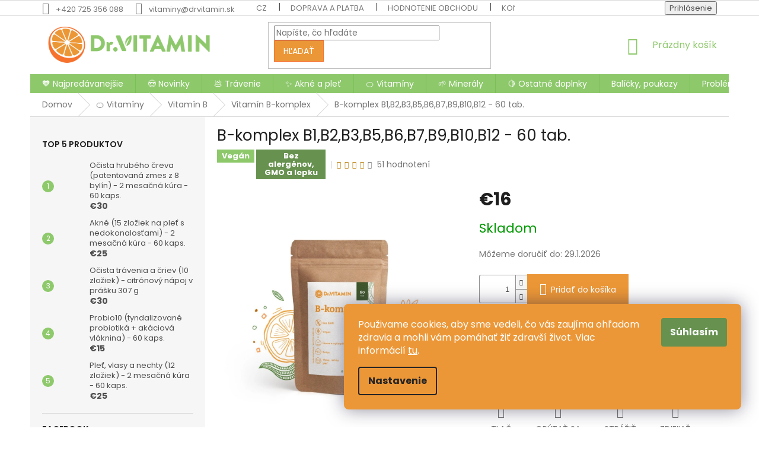

--- FILE ---
content_type: text/html; charset=utf-8
request_url: https://www.drvitamin.sk/b-komplex/b-komplex-b1-b2-b3-b5-b6-b7-b9-b10-b12-60-tab-/
body_size: 41484
content:
<!doctype html><html lang="sk" dir="ltr" class="header-background-light external-fonts-loaded"><head><meta charset="utf-8" /><meta name="viewport" content="width=device-width,initial-scale=1" /><title>B-komplex B1,B2,B3,B5,B6,B7,B9,B10,B12 - 60 tab. - Dr.Vitamin</title><link rel="preconnect" href="https://cdn.myshoptet.com" /><link rel="dns-prefetch" href="https://cdn.myshoptet.com" /><link rel="preload" href="https://cdn.myshoptet.com/prj/dist/master/cms/libs/jquery/jquery-1.11.3.min.js" as="script" /><link href="https://cdn.myshoptet.com/prj/dist/master/cms/templates/frontend_templates/shared/css/font-face/poppins.css" rel="stylesheet"><link href="https://cdn.myshoptet.com/prj/dist/master/shop/dist/font-shoptet-11.css.62c94c7785ff2cea73b2.css" rel="stylesheet"><script>
dataLayer = [];
dataLayer.push({'shoptet' : {
    "pageId": 1825,
    "pageType": "productDetail",
    "currency": "EUR",
    "currencyInfo": {
        "decimalSeparator": ",",
        "exchangeRate": 1,
        "priceDecimalPlaces": 2,
        "symbol": "\u20ac",
        "symbolLeft": 1,
        "thousandSeparator": " "
    },
    "language": "sk",
    "projectId": 305474,
    "product": {
        "id": 760,
        "guid": "bb6245d4-a6b5-11ec-82d1-0cc47a6c8f54",
        "hasVariants": false,
        "codes": [
            {
                "code": 77
            }
        ],
        "code": "77",
        "name": "B-komplex B1,B2,B3,B5,B6,B7,B9,B10,B12 - 60 tab.",
        "appendix": "",
        "weight": 0,
        "manufacturerGuid": "1EF53330D5AE693CBC32DA0BA3DED3EE",
        "currentCategory": "\ud83c\udf4a Vitam\u00edny | Vitam\u00edn B | Vitam\u00edn B-komplex",
        "currentCategoryGuid": "61bf7b74-a6aa-11ec-be6c-0cc47a6c8f54",
        "defaultCategory": "\ud83c\udf4a Vitam\u00edny | Vitam\u00edn B | Vitam\u00edn B-komplex",
        "defaultCategoryGuid": "61bf7b74-a6aa-11ec-be6c-0cc47a6c8f54",
        "currency": "EUR",
        "priceWithVat": 16
    },
    "stocks": [
        {
            "id": "ext",
            "title": "Sklad",
            "isDeliveryPoint": 0,
            "visibleOnEshop": 1
        }
    ],
    "cartInfo": {
        "id": null,
        "freeShipping": false,
        "freeShippingFrom": 0,
        "leftToFreeGift": {
            "formattedPrice": "\u20ac0",
            "priceLeft": 0
        },
        "freeGift": false,
        "leftToFreeShipping": {
            "priceLeft": 0,
            "dependOnRegion": 0,
            "formattedPrice": "\u20ac0"
        },
        "discountCoupon": [],
        "getNoBillingShippingPrice": {
            "withoutVat": 0,
            "vat": 0,
            "withVat": 0
        },
        "cartItems": [],
        "taxMode": "ORDINARY"
    },
    "cart": [],
    "customer": {
        "priceRatio": 1,
        "priceListId": 1,
        "groupId": null,
        "registered": false,
        "mainAccount": false
    }
}});
dataLayer.push({'cookie_consent' : {
    "marketing": "denied",
    "analytics": "denied"
}});
document.addEventListener('DOMContentLoaded', function() {
    shoptet.consent.onAccept(function(agreements) {
        if (agreements.length == 0) {
            return;
        }
        dataLayer.push({
            'cookie_consent' : {
                'marketing' : (agreements.includes(shoptet.config.cookiesConsentOptPersonalisation)
                    ? 'granted' : 'denied'),
                'analytics': (agreements.includes(shoptet.config.cookiesConsentOptAnalytics)
                    ? 'granted' : 'denied')
            },
            'event': 'cookie_consent'
        });
    });
});
</script>
<meta property="og:type" content="website"><meta property="og:site_name" content="drvitamin.sk"><meta property="og:url" content="https://www.drvitamin.sk/b-komplex/b-komplex-b1-b2-b3-b5-b6-b7-b9-b10-b12-60-tab-/"><meta property="og:title" content="B-komplex B1,B2,B3,B5,B6,B7,B9,B10,B12 - 60 tab. - Dr.Vitamin"><meta name="author" content="Dr.Vitamin"><meta name="web_author" content="Shoptet.sk"><meta name="dcterms.rightsHolder" content="www.drvitamin.sk"><meta name="robots" content="index,follow"><meta property="og:image" content="https://cdn.myshoptet.com/usr/www.drvitamin.sk/user/shop/big/760_dr-vitamin-b-komplex-b1-b2-b3-b5-b6-b7-b9-b10-b12-60-tab-.jpg?623478f0"><meta property="og:description" content="B-komplex B1,B2,B3,B5,B6,B7,B9,B10,B12 - 60 tab.. Náš B-komplex forte obsahuje všetkých 11 vitamín B (B1, B2, B3, B5, B6, B7, B9, B10, B12, Cholín a Inozitol) v vyvážených dávkach. Okrem toho obsahuje extra silnú dávku kyseliny listovej (až 400 mcg)."><meta name="description" content="B-komplex B1,B2,B3,B5,B6,B7,B9,B10,B12 - 60 tab.. Náš B-komplex forte obsahuje všetkých 11 vitamín B (B1, B2, B3, B5, B6, B7, B9, B10, B12, Cholín a Inozitol) v vyvážených dávkach. Okrem toho obsahuje extra silnú dávku kyseliny listovej (až 400 mcg)."><meta name="google-site-verification" content="FfaSX7iNGPL2ij7VjvM1iBdmwROHXFBztnGcuOCQO9k"><meta property="product:price:amount" content="16"><meta property="product:price:currency" content="EUR"><style>:root {--color-primary: #8ec96c;--color-primary-h: 98;--color-primary-s: 46%;--color-primary-l: 61%;--color-primary-hover: #8ec96c;--color-primary-hover-h: 98;--color-primary-hover-s: 46%;--color-primary-hover-l: 61%;--color-secondary: #EC9737;--color-secondary-h: 32;--color-secondary-s: 83%;--color-secondary-l: 57%;--color-secondary-hover: #F6722C;--color-secondary-hover-h: 21;--color-secondary-hover-s: 92%;--color-secondary-hover-l: 57%;--color-tertiary: #EC9737;--color-tertiary-h: 32;--color-tertiary-s: 83%;--color-tertiary-l: 57%;--color-tertiary-hover: #F6722C;--color-tertiary-hover-h: 21;--color-tertiary-hover-s: 92%;--color-tertiary-hover-l: 57%;--color-header-background: #ffffff;--template-font: "Poppins";--template-headings-font: "Poppins";--header-background-url: none;--cookies-notice-background: #F8FAFB;--cookies-notice-color: #252525;--cookies-notice-button-hover: #27263f;--cookies-notice-link-hover: #3b3a5f;--templates-update-management-preview-mode-content: "Náhľad aktualizácií šablóny je aktívny pre váš prehliadač."}</style>
    
    <link href="https://cdn.myshoptet.com/prj/dist/master/shop/dist/main-11.less.5a24dcbbdabfd189c152.css" rel="stylesheet" />
            <link href="https://cdn.myshoptet.com/prj/dist/master/shop/dist/flags-extra-simple-11.less.1892d7dce1b8bc0e4bd2.css" rel="stylesheet" />
        
    <script>var shoptet = shoptet || {};</script>
    <script src="https://cdn.myshoptet.com/prj/dist/master/shop/dist/main-3g-header.js.05f199e7fd2450312de2.js"></script>
<!-- User include --><!-- api 491(143) html code header -->
<link rel="stylesheet" href="https://cdn.myshoptet.com/usr/api2.dklab.cz/user/documents/_doplnky/doprava/305474/74/305474_74.css" type="text/css" /><style>
        :root {
            --dklab-background-color: #000000;
            --dklab-foreground-color: #FFFFFF;
            --dklab-transport-background-color: #F1AA5A;
            --dklab-transport-foreground-color: #FFFFFF;
            --dklab-gift-background-color: #8DC86B;
            --dklab-gift-foreground-color: #FFFFFF;
        }</style>
<!-- api 608(256) html code header -->
<link rel="stylesheet" href="https://cdn.myshoptet.com/usr/api2.dklab.cz/user/documents/_doplnky/bannery/305474/2482/305474_2482.css" type="text/css" /><style>
        :root {
            --dklab-bannery-b-hp-padding: 15px;
            --dklab-bannery-b-hp-box-padding: 0px;
            --dklab-bannery-b-hp-big-screen: 25%;
            --dklab-bannery-b-hp-medium-screen: 25%;
            --dklab-bannery-b-hp-small-screen: 25%;
            --dklab-bannery-b-hp-tablet-screen: 25%;
            --dklab-bannery-b-hp-mobile-screen: 25%;

            --dklab-bannery-i-hp-icon-color: #8DC86B;
            --dklab-bannery-i-hp-color: #66914E;
            --dklab-bannery-i-hp-background: #FFFFFF;            
            
            --dklab-bannery-i-d-icon-color: #8DC86B;
            --dklab-bannery-i-d-color: #66914E;
            --dklab-bannery-i-d-background: #FFFFFF;


            --dklab-bannery-i-hp-w-big-screen: 6;
            --dklab-bannery-i-hp-w-medium-screen: 6;
            --dklab-bannery-i-hp-w-small-screen: 6;
            --dklab-bannery-i-hp-w-tablet-screen: 6;
            --dklab-bannery-i-hp-w-mobile-screen: 1;
            
            --dklab-bannery-i-d-w-big-screen: 5;
            --dklab-bannery-i-d-w-medium-screen: 5;
            --dklab-bannery-i-d-w-small-screen: 5;
            --dklab-bannery-i-d-w-tablet-screen: 5;
            --dklab-bannery-i-d-w-mobile-screen: 1;

        }</style>
<!-- api 1004(637) html code header -->
<script>
                /* Ellity */      
                /* Compatibility */
                     
      window.mehub = window.mehub || {};
      window.mehub.bonus = {
        businessId: '2310331a-506f-4866-a64e-566e9f5c5831',
        addonId: 'f7f84bed-f69d-456a-833b-fb9231a04fd5'
      }
    
                /* Latest */
                           
      window.ellity = window.ellity || {};
      window.ellity.bonus = {
        businessId: '2310331a-506f-4866-a64e-566e9f5c5831',
        addonId: 'f7f84bed-f69d-456a-833b-fb9231a04fd5'
      }
    
                /* Extensions */
                
                </script>
<!-- service 608(256) html code header -->
<link rel="stylesheet" href="https://cdn.myshoptet.com/usr/api.dklab.cz/user/documents/fontawesome/css/all.css?v=1.02" type="text/css" />
<!-- service 1004(637) html code header -->
<script src="https://mehub-framework.web.app/main.bundle.js?v=1"></script>
<!-- service 417(71) html code header -->
<style>
@media screen and (max-width: 767px) {
body.sticky-mobile:not(.paxio-merkur):not(.venus) .dropdown {display: none !important;}
body.sticky-mobile:not(.paxio-merkur):not(.venus) .languagesMenu{right: 98px; position: absolute;}
body.sticky-mobile:not(.paxio-merkur):not(.venus) .languagesMenu .caret{display: none !important;}
body.sticky-mobile:not(.paxio-merkur):not(.venus) .languagesMenu.open .languagesMenu__content {display: block;right: 0;left: auto;}
.template-12 #header .site-name {max-width: 40% !important;}
}
@media screen and (-ms-high-contrast: active), (-ms-high-contrast: none) {
.template-12 #header {position: fixed; width: 100%;}
.template-12 #content-wrapper.content-wrapper{padding-top: 80px;}
}
.sticky-mobile #header-image{display: none;}
@media screen and (max-width: 640px) {
.template-04.sticky-mobile #header-cart{position: fixed;top: 3px;right: 92px;}
.template-04.sticky-mobile #header-cart::before {font-size: 32px;}
.template-04.sticky-mobile #header-cart strong{display: none;}
}
@media screen and (min-width: 641px) {
.dklabGarnet #main-wrapper {overflow: visible !important;}
}
.dklabGarnet.sticky-mobile #logo img {top: 0 !important;}
@media screen and (min-width: 768px){
.top-navigation-bar .site-name {display: none;}
}
/*NOVÁ VERZE MOBILNÍ HLAVIČKY*/
@media screen and (max-width: 767px){
.scrolled-down body:not(.ordering-process):not(.search-window-visible) .top-navigation-bar {transform: none !important;}
.scrolled-down body:not(.ordering-process):not(.search-window-visible) #header .site-name {transform: none !important;}
.scrolled-down body:not(.ordering-process):not(.search-window-visible) #header .cart-count {transform: none !important;}
.scrolled-down #header {transform: none !important;}

body.template-11.mobile-header-version-1:not(.paxio-merkur):not(.venus) .top-navigation-bar .site-name{display: none !important;}
body.template-11.mobile-header-version-1:not(.paxio-merkur):not(.venus) #header .cart-count {top: -39px !important;position: absolute !important;}
.template-11.sticky-mobile.mobile-header-version-1 .responsive-tools > a[data-target="search"] {visibility: visible;}
.template-12.mobile-header-version-1 #header{position: fixed !important;}
.template-09.mobile-header-version-1.sticky-mobile .top-nav .subnav-left {visibility: visible;}
}

/*Disco*/
@media screen and (min-width: 768px){
.template-13:not(.jupiter) #header, .template-14 #header{position: sticky;top: 0;z-index: 8;}
.template-14.search-window-visible #header{z-index: 9999;}
body.navigation-hovered::before {z-index: 7;}
/*
.template-13 .top-navigation-bar{z-index: 10000;}
.template-13 .popup-widget {z-index: 10001;}
*/
.scrolled .template-13 #header, .scrolled .template-14 #header{box-shadow: 0 2px 10px rgba(0,0,0,0.1);}
.search-focused::before{z-index: 8;}
.top-navigation-bar{z-index: 9;position: relative;}
.paxio-merkur.top-navigation-menu-visible #header .search-form .form-control {z-index: 1;}
.paxio-merkur.top-navigation-menu-visible .search-form::before {z-index: 1;}
.scrolled .popup-widget.cart-widget {position: fixed;top: 68px !important;}

/* MERKUR */
.paxio-merkur.sticky-mobile.template-11 #oblibeneBtn{line-height: 70px !important;}
}


/* VENUS */
@media screen and (min-width: 768px){
.venus.sticky-mobile:not(.ordering-process) #header {position: fixed !important;width: 100%;transform: none !important;translate: none !important;box-shadow: 0 2px 10px rgba(0,0,0,0.1);visibility: visible !important;opacity: 1 !important;}
.venus.sticky-mobile:not(.ordering-process) .overall-wrapper{padding-top: 160px;}
.venus.sticky-mobile.type-index:not(.ordering-process) .overall-wrapper{padding-top: 85px;}
.venus.sticky-mobile:not(.ordering-process) #content-wrapper.content-wrapper {padding-top: 0 !important;}
}
@media screen and (max-width: 767px){
.template-14 .top-navigation-bar > .site-name{display: none !important;}
.template-14 #header .header-top .header-top-wrapper .site-name{margin: 0;}
}
/* JUPITER */
@media screen and (max-width: 767px){
.scrolled-down body.jupiter:not(.ordering-process):not(.search-window-visible) #header .site-name {-webkit-transform: translateX(-50%) !important;transform: translateX(-50%) !important;}
}
@media screen and (min-width: 768px){
.jupiter.sticky-header #header::after{display: none;}
.jupiter.sticky-header #header{position: fixed; top: 0; width: 100%;z-index: 99;}
.jupiter.sticky-header.ordering-process #header{position: relative;}
.jupiter.sticky-header .overall-wrapper{padding-top: 182px;}
.jupiter.sticky-header.ordering-process .overall-wrapper{padding-top: 0;}
.jupiter.sticky-header #header .header-top {height: 80px;}
}
</style>
<!-- service 425(79) html code header -->
<style>
.hodnoceni:before{content: "Jak o nás mluví zákazníci";}
.hodnoceni.svk:before{content: "Ako o nás hovoria zákazníci";}
.hodnoceni.hun:before{content: "Mit mondanak rólunk a felhasználók";}
.hodnoceni.pl:before{content: "Co mówią o nas klienci";}
.hodnoceni.eng:before{content: "Customer reviews";}
.hodnoceni.de:before{content: "Was unsere Kunden über uns denken";}
.hodnoceni.ro:before{content: "Ce spun clienții despre noi";}
.hodnoceni{margin: 20px auto;}
body:not(.paxio-merkur):not(.venus):not(.jupiter) .hodnoceni .vote-wrap {border: 0 !important;width: 24.5%;flex-basis: 25%;padding: 10px 20px !important;display: inline-block;margin: 0;vertical-align: top;}
.multiple-columns-body #content .hodnoceni .vote-wrap {width: 49%;flex-basis: 50%;}
.hodnoceni .votes-wrap {display: block; border: 1px solid #f7f7f7;margin: 0;width: 100%;max-width: none;padding: 10px 0; background: #fff;}
.hodnoceni .vote-wrap:nth-child(n+5){display: none !important;}
.hodnoceni:before{display: block;font-size: 18px;padding: 10px 20px;background: #fcfcfc;}
.sidebar .hodnoceni .vote-pic, .sidebar .hodnoceni .vote-initials{display: block;}
.sidebar .hodnoceni .vote-wrap, #column-l #column-l-in .hodnoceni .vote-wrap {width: 100% !important; display: block;}
.hodnoceni > a{display: block;text-align: right;padding-top: 6px;}
.hodnoceni > a:after{content: "››";display: inline-block;margin-left: 2px;}
.sidebar .hodnoceni:before, #column-l #column-l-in .hodnoceni:before {background: none !important; padding-left: 0 !important;}
.template-10 .hodnoceni{max-width: 952px !important;}
.page-detail .hodnoceni > a{font-size: 14px;}
.page-detail .hodnoceni{margin-bottom: 30px;}
@media screen and (min-width: 992px) and (max-width: 1199px) {
.hodnoceni .vote-rating{display: block;}
.hodnoceni .vote-time{display: block;margin-top: 3px;}
.hodnoceni .vote-delimeter{display: none;}
}
@media screen and (max-width: 991px) {
body:not(.paxio-merkur):not(.venus):not(.jupiter) .hodnoceni .vote-wrap {width: 49%;flex-basis: 50%;}
.multiple-columns-body #content .hodnoceni .vote-wrap {width: 99%;flex-basis: 100%;}
}
@media screen and (max-width: 767px) {
body:not(.paxio-merkur):not(.venus):not(.jupiter) .hodnoceni .vote-wrap {width: 99%;flex-basis: 100%;}
}
.home #main-product .hodnoceni{margin: 0 0 60px 0;}
.hodnoceni .votes-wrap.admin-response{display: none !important;}
.hodnoceni .vote-pic {width: 100px;}
.hodnoceni .vote-delimeter{display: none;}
.hodnoceni .vote-rating{display: block;}
.hodnoceni .vote-time {display: block;margin-top: 5px;}
@media screen and (min-width: 768px){
.template-12 .hodnoceni{max-width: 747px; margin-left: auto; margin-right: auto;}
}
@media screen and (min-width: 992px){
.template-12 .hodnoceni{max-width: 972px;}
}
@media screen and (min-width: 1200px){
.template-12 .hodnoceni{max-width: 1418px;}
}
.template-14 .hodnoceni .vote-initials{margin: 0 auto;}
.vote-pic img::before {display: none;}
.hodnoceni + .hodnoceni {display: none;}
</style>
<!-- project html code header -->
<link href="https://use.fontawesome.com/releases/v5.0.8/css/all.css" rel="stylesheet">

<style type="text/css">
#footer .site-name {
  display: none !important;
	}
  
@media (min-width: 767px) {
  .c-ratings .products-block > div {
    width: 100% !important;
		}

.c-ratings .products-block > div {
		flex: 0 0 auto;
		width: 50% !important;
		border-right-style: solid;
		border-right-width: 1px;
		border-top-style: solid !important;
		border-top-width: 1px !important;
		}

.c-ratings .products-block > div:nth-child(1),
  .products-block > div:nth-child(2) {
    border-top-style: none !important;
		}
	}
  

.custom-footer {
  padding-left: 0px !important;
  padding-top: 0px !important;
	}

.custom-footer > div {
  width: 100% !important;
  text-align: center !important;
  margin: auto !important;
	}

#footer .socialni-ikony a {
  font-size: 40px !important;
  margin: 20px !important;
	}

#footer .banner {
  margin: 0px !important;
	}

.footer-rows {
	min-height: unset !important;
	}

#footer .banner {
	min-height: unset;
	}

#footer .socialni-ikony a:hover {
  color: #ed9b39 !important;
	}

@media (max-width: 767px) {
	.in-poradna article .col-xs-4 {
  	padding: 2px !important;
		}

	.navigation-in {
    background-color: #FFFFFF !important;
		}

	.menu-item-1555, .menu-item-1546, .menu-item-1543, .menu-item-1549, .menu-item-1537 {
  	background-color: #C5DDB8;
		}

	.menu-item-1552 {
		background-color: #F1AA5A
		}

	.menu-item-1074 {
  	background: #FF0000 !important;
		}
    
  .menu-item-1354,
  .menu-item-1351,
  .menu-item-1357,
  .menu-item-1360 {
  	background: #FFFFFF !important;
		}

	.appended-category {
		display: none !important;
		}
	}

.c-ratings {
	margin-top: 80px !important;
	}

.c-ratings .text-right a:hover {
	text-decoration: underline !important;
	}
.id-1 .latest-contribution-wrapper {
  display: none !important;
}
.navigation-in a:hover {
	color: #66914E !important;
	}

#manufacturer-filter { display: none }
</style>

<style type="text/css">
.w_embed_size {
	width:100%;
	max-width: 1125px
	height:auto
	}

.header-top {
	padding-top:8px!important;
	}

#header .site-name a img {
	max-height: 80px;
	}
</style>

<style>
.embed-container { 
	position: relative; 
	padding-bottom: 70%; 
	height: 0; 
	overflow: hidden; 
	max-width: 100%;
	} 

.embed-container iframe,
.embed-container object,
.embed-container embed {
	position: absolute;
	top: 0;
	left: 0;
	width: 100%;
	height: 100%;
	}

.navigation-in {
	background-color: #8dc86b;
	}

.flag.flag-discount {
	background-color: #8dc86b;
	}

.flag.flag-custom1 {
	background-color: #8DC86B;
	}

.flag.flag-custom3 {
	background-color: #66914E;
	}

.flag.flag-bez-gmo-a-lepku {
	background-color: #66914E;
	}

.flag.flag-custom2 {
	background-color: #8DC86B;
	}

.flag.flag-action {
	background-color: #8DC86B;
	}

.flag.flag-tip {
	background-color: #EC9737;
	}

.flag.flag-freeshipping {
	background-color: #8DC86B;
	}

.vote-initials {
	background-color: #8DC86B;
	}

.products-block.products .p .name {
	color: black;
	}

a,
.link-like {
	color: #8DC86B;
	}

.banners-row .next-to-carousel-banners .banner-wrapper:first-child {
	display: flex;
	align-items: center;
	justify-content: center;
	border-left: 1px solid;
	border-right: 1px solid;
	margin-bottom: 20px;
	}

.banners-row .next-to-carousel-banners .banner-wrapper:first-child a {
	max-width: 205px; 
	}

</style>

<script type="text/javascript">
$(document).ready(function(){
    $('#set-registration').attr('checked','checked'); });
</script>

<script type="text/javascript">
$(document).ready(function(){
    $('#sendNewsletter').attr('checked','checked'); });
</script>



<style>

.js .toggle-header {
	cursor: pointer;
	-ms-touch-action: manipulation;
	touch-action: manipulation;
	}

.js .toggle-content {
	overflow: hidden;
	display: none;
	transition: height .2s;
	background: 0 0;
	margin-top: 0rem;
	margin-bottom: 1rem;
	}

.category-perex .toggle-header h2 {
	font-size: 15px;
	color: #EC9737;
	border-radius: 0px;
	width: max-content;
	}

.js .toggle-header {
	font-size: 15px;
	color: #EC9737;
  width: max-content;
	border-radius: 0px;
	-ms-touch-action: manipulation;
	touch-action: manipulation;	
  margin-bottom: 20px;
  cursor: pointer;
	}

</style>

<style>
.siteCookies__form, .siteCookies--bottom.siteCookies--scrolled  {
    background-color: #EC9737;
}
.siteCookies__text, .siteCookies__text a {
    color: white;
 }

 .siteCookies__button {
 		background-color: #66914e;
}

</style>

<style>
.type-index .welcome {
display: none;
}
</style>


<style>
div.content-wrapper.homepage-box.welcome-wrapper {
display: none;
}
</style>

<style type="text/css">
.category-perex.empty-content-category {
      display: none !important;
}
</style>

<!-- Tanganica pixel --><script>(function(w,d,s,l,i){w[l]=w[l]||[];w[l].push({'gtm.start':new Date().getTime(),event:'gtm.js'});var f=d.getElementsByTagName(s)[0],j=d.createElement(s),dl=l!='dataLayer'?'&l='+l:'';j.async=true;j.src='https://www.googletagmanager.com/gtm.js?id='+i+dl;f.parentNode.insertBefore(j,f);})(window,document,'script','dataLayer','GTM-TRS5RSN');</script><!-- End Tanganica pixel —>

<!-- /User include --><link rel="shortcut icon" href="/favicon.ico" type="image/x-icon" /><link rel="canonical" href="https://www.drvitamin.sk/b-komplex/b-komplex-b1-b2-b3-b5-b6-b7-b9-b10-b12-60-tab-/" />    <script>
        var _hwq = _hwq || [];
        _hwq.push(['setKey', '60FCDC61110FC6776787AD4F7BF10798']);
        _hwq.push(['setTopPos', '0']);
        _hwq.push(['showWidget', '21']);
        (function() {
            var ho = document.createElement('script');
            ho.src = 'https://sk.im9.cz/direct/i/gjs.php?n=wdgt&sak=60FCDC61110FC6776787AD4F7BF10798';
            var s = document.getElementsByTagName('script')[0]; s.parentNode.insertBefore(ho, s);
        })();
    </script>
    <!-- Global site tag (gtag.js) - Google Analytics -->
    <script async src="https://www.googletagmanager.com/gtag/js?id=G-EXR28VJJTG"></script>
    <script>
        
        window.dataLayer = window.dataLayer || [];
        function gtag(){dataLayer.push(arguments);}
        

                    console.debug('default consent data');

            gtag('consent', 'default', {"ad_storage":"denied","analytics_storage":"denied","ad_user_data":"denied","ad_personalization":"denied","wait_for_update":500});
            dataLayer.push({
                'event': 'default_consent'
            });
        
        gtag('js', new Date());

                gtag('config', 'UA-122493884-4', { 'groups': "UA" });
        
                gtag('config', 'G-EXR28VJJTG', {"groups":"GA4","send_page_view":false,"content_group":"productDetail","currency":"EUR","page_language":"sk"});
        
                gtag('config', 'AW-10899175548', {"allow_enhanced_conversions":true});
        
        
        
        
        
                    gtag('event', 'page_view', {"send_to":"GA4","page_language":"sk","content_group":"productDetail","currency":"EUR"});
        
                gtag('set', 'currency', 'EUR');

        gtag('event', 'view_item', {
            "send_to": "UA",
            "items": [
                {
                    "id": "77",
                    "name": "B-komplex B1,B2,B3,B5,B6,B7,B9,B10,B12 - 60 tab.",
                    "category": "\ud83c\udf4a Vitam\u00edny \/ Vitam\u00edn B \/ Vitam\u00edn B-komplex",
                                        "brand": "Dr.Vitamin",
                                                            "price": 13.45
                }
            ]
        });
        
        
        
        
        
                    gtag('event', 'view_item', {"send_to":"GA4","page_language":"sk","content_group":"productDetail","value":13.449999999999999,"currency":"EUR","items":[{"item_id":"77","item_name":"B-komplex B1,B2,B3,B5,B6,B7,B9,B10,B12 - 60 tab.","item_brand":"Dr.Vitamin","item_category":"\ud83c\udf4a Vitam\u00edny","item_category2":"Vitam\u00edn B","item_category3":"Vitam\u00edn B-komplex","price":13.449999999999999,"quantity":1,"index":0}]});
        
        
        
        
        
        
        
        document.addEventListener('DOMContentLoaded', function() {
            if (typeof shoptet.tracking !== 'undefined') {
                for (var id in shoptet.tracking.bannersList) {
                    gtag('event', 'view_promotion', {
                        "send_to": "UA",
                        "promotions": [
                            {
                                "id": shoptet.tracking.bannersList[id].id,
                                "name": shoptet.tracking.bannersList[id].name,
                                "position": shoptet.tracking.bannersList[id].position
                            }
                        ]
                    });
                }
            }

            shoptet.consent.onAccept(function(agreements) {
                if (agreements.length !== 0) {
                    console.debug('gtag consent accept');
                    var gtagConsentPayload =  {
                        'ad_storage': agreements.includes(shoptet.config.cookiesConsentOptPersonalisation)
                            ? 'granted' : 'denied',
                        'analytics_storage': agreements.includes(shoptet.config.cookiesConsentOptAnalytics)
                            ? 'granted' : 'denied',
                                                                                                'ad_user_data': agreements.includes(shoptet.config.cookiesConsentOptPersonalisation)
                            ? 'granted' : 'denied',
                        'ad_personalization': agreements.includes(shoptet.config.cookiesConsentOptPersonalisation)
                            ? 'granted' : 'denied',
                        };
                    console.debug('update consent data', gtagConsentPayload);
                    gtag('consent', 'update', gtagConsentPayload);
                    dataLayer.push(
                        { 'event': 'update_consent' }
                    );
                }
            });
        });
    </script>
<script>
    (function(t, r, a, c, k, i, n, g) { t['ROIDataObject'] = k;
    t[k]=t[k]||function(){ (t[k].q=t[k].q||[]).push(arguments) },t[k].c=i;n=r.createElement(a),
    g=r.getElementsByTagName(a)[0];n.async=1;n.src=c;g.parentNode.insertBefore(n,g)
    })(window, document, 'script', '//www.heureka.sk/ocm/sdk.js?source=shoptet&version=2&page=product_detail', 'heureka', 'sk');

    heureka('set_user_consent', 0);
</script>
</head><body class="desktop id-1825 in-b-komplex template-11 type-product type-detail multiple-columns-body columns-3 ums_forms_redesign--off ums_a11y_category_page--on ums_discussion_rating_forms--off ums_flags_display_unification--on ums_a11y_login--on mobile-header-version-0"><noscript>
    <style>
        #header {
            padding-top: 0;
            position: relative !important;
            top: 0;
        }
        .header-navigation {
            position: relative !important;
        }
        .overall-wrapper {
            margin: 0 !important;
        }
        body:not(.ready) {
            visibility: visible !important;
        }
    </style>
    <div class="no-javascript">
        <div class="no-javascript__title">Musíte zmeniť nastavenie vášho prehliadača</div>
        <div class="no-javascript__text">Pozrite sa na: <a href="https://www.google.com/support/bin/answer.py?answer=23852">Ako povoliť JavaScript vo vašom prehliadači</a>.</div>
        <div class="no-javascript__text">Ak používate software na blokovanie reklám, možno bude potrebné, aby ste povolili JavaScript z tejto stránky.</div>
        <div class="no-javascript__text">Ďakujeme.</div>
    </div>
</noscript>

        <div id="fb-root"></div>
        <script>
            window.fbAsyncInit = function() {
                FB.init({
                    autoLogAppEvents : true,
                    xfbml            : true,
                    version          : 'v24.0'
                });
            };
        </script>
        <script async defer crossorigin="anonymous" src="https://connect.facebook.net/sk_SK/sdk.js#xfbml=1&version=v24.0"></script>    <div class="siteCookies siteCookies--right siteCookies--light js-siteCookies" role="dialog" data-testid="cookiesPopup" data-nosnippet>
        <div class="siteCookies__form">
            <div class="siteCookies__content">
                <div class="siteCookies__text">
                    Použivame cookies, aby sme vedeli, čo vás zaujíma ohľadom zdravia a mohli vám pomáhať žiť zdravší život. Viac informácií <a href="https://305474.myshoptet.com/podmienky-ochrany-osobnych-udajov/" target="\">tu</a>.
                </div>
                <p class="siteCookies__links">
                    <button class="siteCookies__link js-cookies-settings" aria-label="Nastavenia cookies" data-testid="cookiesSettings">Nastavenie</button>
                </p>
            </div>
            <div class="siteCookies__buttonWrap">
                                <button class="siteCookies__button js-cookiesConsentSubmit" value="all" aria-label="Prijať cookies" data-testid="buttonCookiesAccept">Súhlasím</button>
            </div>
        </div>
        <script>
            document.addEventListener("DOMContentLoaded", () => {
                const siteCookies = document.querySelector('.js-siteCookies');
                document.addEventListener("scroll", shoptet.common.throttle(() => {
                    const st = document.documentElement.scrollTop;
                    if (st > 1) {
                        siteCookies.classList.add('siteCookies--scrolled');
                    } else {
                        siteCookies.classList.remove('siteCookies--scrolled');
                    }
                }, 100));
            });
        </script>
    </div>
<a href="#content" class="skip-link sr-only">Prejsť na obsah</a><div class="overall-wrapper"><div class="user-action"><div class="container">
    <div class="user-action-in">
                    <div id="login" class="user-action-login popup-widget login-widget" role="dialog" aria-labelledby="loginHeading">
        <div class="popup-widget-inner">
                            <h2 id="loginHeading">Prihlásenie k vášmu účtu</h2><div id="customerLogin"><form action="/action/Customer/Login/" method="post" id="formLoginIncluded" class="csrf-enabled formLogin" data-testid="formLogin"><input type="hidden" name="referer" value="" /><div class="form-group"><div class="input-wrapper email js-validated-element-wrapper no-label"><input type="email" name="email" class="form-control" autofocus placeholder="E-mailová adresa (napr. jan@novak.sk)" data-testid="inputEmail" autocomplete="email" required /></div></div><div class="form-group"><div class="input-wrapper password js-validated-element-wrapper no-label"><input type="password" name="password" class="form-control" placeholder="Heslo" data-testid="inputPassword" autocomplete="current-password" required /><span class="no-display">Nemôžete vyplniť toto pole</span><input type="text" name="surname" value="" class="no-display" /></div></div><div class="form-group"><div class="login-wrapper"><button type="submit" class="btn btn-secondary btn-text btn-login" data-testid="buttonSubmit">Prihlásiť sa</button><div class="password-helper"><a href="/registracia/" data-testid="signup" rel="nofollow">Nová registrácia</a><a href="/klient/zabudnute-heslo/" rel="nofollow">Zabudnuté heslo</a></div></div></div></form>
</div>                    </div>
    </div>

                            <div id="cart-widget" class="user-action-cart popup-widget cart-widget loader-wrapper" data-testid="popupCartWidget" role="dialog" aria-hidden="true">
    <div class="popup-widget-inner cart-widget-inner place-cart-here">
        <div class="loader-overlay">
            <div class="loader"></div>
        </div>
    </div>

    <div class="cart-widget-button">
        <a href="/kosik/" class="btn btn-conversion" id="continue-order-button" rel="nofollow" data-testid="buttonNextStep">Pokračovať do košíka</a>
    </div>
</div>
            </div>
</div>
</div><div class="top-navigation-bar" data-testid="topNavigationBar">

    <div class="container">

        <div class="top-navigation-contacts">
            <strong>Zákaznícka podpora:</strong><a href="tel:+420725356088" class="project-phone" aria-label="Zavolať na +420725356088" data-testid="contactboxPhone"><span>+420 725 356 088</span></a><a href="mailto:vitaminy@drvitamin.sk" class="project-email" data-testid="contactboxEmail"><span>vitaminy@drvitamin.sk</span></a>        </div>

                            <div class="top-navigation-menu">
                <div class="top-navigation-menu-trigger"></div>
                <ul class="top-navigation-bar-menu">
                                            <li class="top-navigation-menu-item-external-58">
                            <a href="https://www.drvitamin.cz/">CZ</a>
                        </li>
                                            <li class="top-navigation-menu-item-1016">
                            <a href="/doprava-a-platba/">Doprava a platba</a>
                        </li>
                                            <li class="top-navigation-menu-item--51">
                            <a href="/hodnotenie-obchodu/">Hodnotenie obchodu</a>
                        </li>
                                            <li class="top-navigation-menu-item-29">
                            <a href="/kontakty/">Kontakty</a>
                        </li>
                                            <li class="top-navigation-menu-item-691">
                            <a href="/podmienky-ochrany-osobnych-udajov/">Ochrana osobných údajov</a>
                        </li>
                                            <li class="top-navigation-menu-item-39">
                            <a href="/obchodne-podmienky/">Obchodné podmienky</a>
                        </li>
                                            <li class="top-navigation-menu-item-1861">
                            <a href="/pravidla-sutaze-na-socialnych-sietach/">Pravidlá súťaže na sociálnych sieťach</a>
                        </li>
                                    </ul>
                <ul class="top-navigation-bar-menu-helper"></ul>
            </div>
        
        <div class="top-navigation-tools">
            <div class="responsive-tools">
                <a href="#" class="toggle-window" data-target="search" aria-label="Hľadať" data-testid="linkSearchIcon"></a>
                                                            <a href="#" class="toggle-window" data-target="login"></a>
                                                    <a href="#" class="toggle-window" data-target="navigation" aria-label="Menu" data-testid="hamburgerMenu"></a>
            </div>
                        <button class="top-nav-button top-nav-button-login toggle-window" type="button" data-target="login" aria-haspopup="dialog" aria-controls="login" aria-expanded="false" data-testid="signin"><span>Prihlásenie</span></button>        </div>

    </div>

</div>
<header id="header"><div class="container navigation-wrapper">
    <div class="header-top">
        <div class="site-name-wrapper">
            <div class="site-name"><a href="/" data-testid="linkWebsiteLogo"><img src="https://cdn.myshoptet.com/usr/www.drvitamin.sk/user/logos/drvitamin_zaklad-barva.png" alt="Dr.Vitamin" fetchpriority="low" /></a></div>        </div>
        <div class="search" itemscope itemtype="https://schema.org/WebSite">
            <meta itemprop="headline" content="Vitamín B-komplex"/><meta itemprop="url" content="https://www.drvitamin.sk"/><meta itemprop="text" content="B-komplex B1,B2,B3,B5,B6,B7,B9,B10,B12 - 60 tab.. Náš B-komplex forte obsahuje všetkých 11 vitamín B (B1, B2, B3, B5, B6, B7, B9, B10, B12, Cholín a Inozitol) v vyvážených dávkach. Okrem toho obsahuje extra silnú dávku kyseliny listovej (až 400 mcg)."/>            <form action="/action/ProductSearch/prepareString/" method="post"
    id="formSearchForm" class="search-form compact-form js-search-main"
    itemprop="potentialAction" itemscope itemtype="https://schema.org/SearchAction" data-testid="searchForm">
    <fieldset>
        <meta itemprop="target"
            content="https://www.drvitamin.sk/vyhladavanie/?string={string}"/>
        <input type="hidden" name="language" value="sk"/>
        
            
<input
    type="search"
    name="string"
        class="query-input form-control search-input js-search-input"
    placeholder="Napíšte, čo hľadáte"
    autocomplete="off"
    required
    itemprop="query-input"
    aria-label="Vyhľadávanie"
    data-testid="searchInput"
>
            <button type="submit" class="btn btn-default" data-testid="searchBtn">Hľadať</button>
        
    </fieldset>
</form>
        </div>
        <div class="navigation-buttons">
                
    <a href="/kosik/" class="btn btn-icon toggle-window cart-count" data-target="cart" data-hover="true" data-redirect="true" data-testid="headerCart" rel="nofollow" aria-haspopup="dialog" aria-expanded="false" aria-controls="cart-widget">
        
                <span class="sr-only">Nákupný košík</span>
        
            <span class="cart-price visible-lg-inline-block" data-testid="headerCartPrice">
                                    Prázdny košík                            </span>
        
    
            </a>
        </div>
    </div>
    <nav id="navigation" aria-label="Hlavné menu" data-collapsible="true"><div class="navigation-in menu"><ul class="menu-level-1" role="menubar" data-testid="headerMenuItems"><li class="menu-item-1908" role="none"><a href="/najpredavanejsie/" data-testid="headerMenuItem" role="menuitem" aria-expanded="false"><b>🧡 Najpredávanejšie</b></a></li>
<li class="menu-item-1923" role="none"><a href="/novinky/" data-testid="headerMenuItem" role="menuitem" aria-expanded="false"><b>😍 Novinky</b></a></li>
<li class="menu-item-1911" role="none"><a href="/travenie-produkty/" data-testid="headerMenuItem" role="menuitem" aria-expanded="false"><b>💩 Trávenie</b></a></li>
<li class="menu-item-1914" role="none"><a href="/--akne-a-plet/" data-testid="headerMenuItem" role="menuitem" aria-expanded="false"><b>✨ Akné a pleť</b></a></li>
<li class="menu-item-1555 ext" role="none"><a href="/vitaminy/" data-testid="headerMenuItem" role="menuitem" aria-haspopup="true" aria-expanded="false"><b>🍊 Vitamíny</b><span class="submenu-arrow"></span></a><ul class="menu-level-2" aria-label="🍊 Vitamíny" tabindex="-1" role="menu"><li class="menu-item-1546" role="none"><a href="/multivitaminy/" class="menu-image" data-testid="headerMenuItem" tabindex="-1" aria-hidden="true"><img src="data:image/svg+xml,%3Csvg%20width%3D%22140%22%20height%3D%22100%22%20xmlns%3D%22http%3A%2F%2Fwww.w3.org%2F2000%2Fsvg%22%3E%3C%2Fsvg%3E" alt="" aria-hidden="true" width="140" height="100"  data-src="https://cdn.myshoptet.com/usr/www.drvitamin.sk/user/categories/thumb/icon_vitalita.png" fetchpriority="low" /></a><div><a href="/multivitaminy/" data-testid="headerMenuItem" role="menuitem"><span>Multivitamíny</span></a>
                        </div></li><li class="menu-item-1801" role="none"><a href="/vitamin-a/" class="menu-image" data-testid="headerMenuItem" tabindex="-1" aria-hidden="true"><img src="data:image/svg+xml,%3Csvg%20width%3D%22140%22%20height%3D%22100%22%20xmlns%3D%22http%3A%2F%2Fwww.w3.org%2F2000%2Fsvg%22%3E%3C%2Fsvg%3E" alt="" aria-hidden="true" width="140" height="100"  data-src="https://cdn.myshoptet.com/usr/www.drvitamin.sk/user/categories/thumb/5.jpg" fetchpriority="low" /></a><div><a href="/vitamin-a/" data-testid="headerMenuItem" role="menuitem"><span>Vitamín A</span></a>
                        </div></li><li class="menu-item-1804 has-third-level" role="none"><a href="/vitamin-b/" class="menu-image" data-testid="headerMenuItem" tabindex="-1" aria-hidden="true"><img src="data:image/svg+xml,%3Csvg%20width%3D%22140%22%20height%3D%22100%22%20xmlns%3D%22http%3A%2F%2Fwww.w3.org%2F2000%2Fsvg%22%3E%3C%2Fsvg%3E" alt="" aria-hidden="true" width="140" height="100"  data-src="https://cdn.myshoptet.com/usr/www.drvitamin.sk/user/categories/thumb/6.jpg" fetchpriority="low" /></a><div><a href="/vitamin-b/" data-testid="headerMenuItem" role="menuitem"><span>Vitamín B</span></a>
                                                    <ul class="menu-level-3" role="menu">
                                                                    <li class="menu-item-1825" role="none">
                                        <a href="/b-komplex/" class="active" data-testid="headerMenuItem" role="menuitem">
                                            Vitamín B-komplex</a>,                                    </li>
                                                                    <li class="menu-item-1831" role="none">
                                        <a href="/vitamin-b1/" data-testid="headerMenuItem" role="menuitem">
                                            Vitamín B1 (tiamín)</a>,                                    </li>
                                                                    <li class="menu-item-1840" role="none">
                                        <a href="/vitamin-b2/" data-testid="headerMenuItem" role="menuitem">
                                            Vitamín B2 (riboflavín)</a>,                                    </li>
                                                                    <li class="menu-item-1843" role="none">
                                        <a href="/vitamin-b3/" data-testid="headerMenuItem" role="menuitem">
                                            Vitamín B3 (niacín)</a>,                                    </li>
                                                                    <li class="menu-item-1846" role="none">
                                        <a href="/vitamin-b5/" data-testid="headerMenuItem" role="menuitem">
                                            Vitamín B5 (kyselina pantoténová)</a>,                                    </li>
                                                                    <li class="menu-item-1849" role="none">
                                        <a href="/vitamin-b6/" data-testid="headerMenuItem" role="menuitem">
                                            Vitamín B6 (pyridoxín)</a>,                                    </li>
                                                                    <li class="menu-item-1852" role="none">
                                        <a href="/vitamin-b7/" data-testid="headerMenuItem" role="menuitem">
                                            Vitamín B7 (biotín)</a>,                                    </li>
                                                                    <li class="menu-item-1855" role="none">
                                        <a href="/vitamin-b9/" data-testid="headerMenuItem" role="menuitem">
                                            Vitamín B9 (kyselina listová)</a>,                                    </li>
                                                                    <li class="menu-item-1834" role="none">
                                        <a href="/vitamin-b10/" data-testid="headerMenuItem" role="menuitem">
                                            Vitamín B10 (PABA)</a>,                                    </li>
                                                                    <li class="menu-item-1837" role="none">
                                        <a href="/vitamin-b12/" data-testid="headerMenuItem" role="menuitem">
                                            Vitamín B12 (kyanokobalamín)</a>,                                    </li>
                                                                    <li class="menu-item-1828" role="none">
                                        <a href="/cholin-a-inositol-/" data-testid="headerMenuItem" role="menuitem">
                                            Cholín a Inositol</a>                                    </li>
                                                            </ul>
                        </div></li><li class="menu-item-1807" role="none"><a href="/vitamin-c/" class="menu-image" data-testid="headerMenuItem" tabindex="-1" aria-hidden="true"><img src="data:image/svg+xml,%3Csvg%20width%3D%22140%22%20height%3D%22100%22%20xmlns%3D%22http%3A%2F%2Fwww.w3.org%2F2000%2Fsvg%22%3E%3C%2Fsvg%3E" alt="" aria-hidden="true" width="140" height="100"  data-src="https://cdn.myshoptet.com/usr/www.drvitamin.sk/user/categories/thumb/18.jpg" fetchpriority="low" /></a><div><a href="/vitamin-c/" data-testid="headerMenuItem" role="menuitem"><span>Vitamín C</span></a>
                        </div></li><li class="menu-item-1810" role="none"><a href="/vitamin-d/" class="menu-image" data-testid="headerMenuItem" tabindex="-1" aria-hidden="true"><img src="data:image/svg+xml,%3Csvg%20width%3D%22140%22%20height%3D%22100%22%20xmlns%3D%22http%3A%2F%2Fwww.w3.org%2F2000%2Fsvg%22%3E%3C%2Fsvg%3E" alt="" aria-hidden="true" width="140" height="100"  data-src="https://cdn.myshoptet.com/usr/www.drvitamin.sk/user/categories/thumb/19.jpg" fetchpriority="low" /></a><div><a href="/vitamin-d/" data-testid="headerMenuItem" role="menuitem"><span>Vitamín D</span></a>
                        </div></li><li class="menu-item-1813" role="none"><a href="/vitamin-e/" class="menu-image" data-testid="headerMenuItem" tabindex="-1" aria-hidden="true"><img src="data:image/svg+xml,%3Csvg%20width%3D%22140%22%20height%3D%22100%22%20xmlns%3D%22http%3A%2F%2Fwww.w3.org%2F2000%2Fsvg%22%3E%3C%2Fsvg%3E" alt="" aria-hidden="true" width="140" height="100"  data-src="https://cdn.myshoptet.com/usr/www.drvitamin.sk/user/categories/thumb/20.jpg" fetchpriority="low" /></a><div><a href="/vitamin-e/" data-testid="headerMenuItem" role="menuitem"><span>Vitamín E</span></a>
                        </div></li><li class="menu-item-1816" role="none"><a href="/vitamin-f/" class="menu-image" data-testid="headerMenuItem" tabindex="-1" aria-hidden="true"><img src="data:image/svg+xml,%3Csvg%20width%3D%22140%22%20height%3D%22100%22%20xmlns%3D%22http%3A%2F%2Fwww.w3.org%2F2000%2Fsvg%22%3E%3C%2Fsvg%3E" alt="" aria-hidden="true" width="140" height="100"  data-src="https://cdn.myshoptet.com/usr/www.drvitamin.sk/user/categories/thumb/21.jpg" fetchpriority="low" /></a><div><a href="/vitamin-f/" data-testid="headerMenuItem" role="menuitem"><span>Vitamín F</span></a>
                        </div></li><li class="menu-item-1798" role="none"><a href="/vitamin-k/" class="menu-image" data-testid="headerMenuItem" tabindex="-1" aria-hidden="true"><img src="data:image/svg+xml,%3Csvg%20width%3D%22140%22%20height%3D%22100%22%20xmlns%3D%22http%3A%2F%2Fwww.w3.org%2F2000%2Fsvg%22%3E%3C%2Fsvg%3E" alt="" aria-hidden="true" width="140" height="100"  data-src="https://cdn.myshoptet.com/usr/www.drvitamin.sk/user/categories/thumb/25.jpg" fetchpriority="low" /></a><div><a href="/vitamin-k/" data-testid="headerMenuItem" role="menuitem"><span>Vitamín K</span></a>
                        </div></li><li class="menu-item-1819" role="none"><a href="/vitamin-p/" class="menu-image" data-testid="headerMenuItem" tabindex="-1" aria-hidden="true"><img src="data:image/svg+xml,%3Csvg%20width%3D%22140%22%20height%3D%22100%22%20xmlns%3D%22http%3A%2F%2Fwww.w3.org%2F2000%2Fsvg%22%3E%3C%2Fsvg%3E" alt="" aria-hidden="true" width="140" height="100"  data-src="https://cdn.myshoptet.com/usr/www.drvitamin.sk/user/categories/thumb/23.jpg" fetchpriority="low" /></a><div><a href="/vitamin-p/" data-testid="headerMenuItem" role="menuitem"><span>Vitamín P</span></a>
                        </div></li><li class="menu-item-1822" role="none"><a href="/vitaminy-pre-deti/" class="menu-image" data-testid="headerMenuItem" tabindex="-1" aria-hidden="true"><img src="data:image/svg+xml,%3Csvg%20width%3D%22140%22%20height%3D%22100%22%20xmlns%3D%22http%3A%2F%2Fwww.w3.org%2F2000%2Fsvg%22%3E%3C%2Fsvg%3E" alt="" aria-hidden="true" width="140" height="100"  data-src="https://cdn.myshoptet.com/usr/www.drvitamin.sk/user/categories/thumb/40-1.jpg" fetchpriority="low" /></a><div><a href="/vitaminy-pre-deti/" data-testid="headerMenuItem" role="menuitem"><span>Pre deti</span></a>
                        </div></li></ul></li>
<li class="menu-item-1543 ext" role="none"><a href="/mineraly/" data-testid="headerMenuItem" role="menuitem" aria-haspopup="true" aria-expanded="false"><b>🌱 Minerály</b><span class="submenu-arrow"></span></a><ul class="menu-level-2" aria-label="🌱 Minerály" tabindex="-1" role="menu"><li class="menu-item-1612" role="none"><a href="/draslik/" class="menu-image" data-testid="headerMenuItem" tabindex="-1" aria-hidden="true"><img src="data:image/svg+xml,%3Csvg%20width%3D%22140%22%20height%3D%22100%22%20xmlns%3D%22http%3A%2F%2Fwww.w3.org%2F2000%2Fsvg%22%3E%3C%2Fsvg%3E" alt="" aria-hidden="true" width="140" height="100"  data-src="https://cdn.myshoptet.com/usr/www.drvitamin.sk/user/categories/thumb/25-1.jpg" fetchpriority="low" /></a><div><a href="/draslik/" data-testid="headerMenuItem" role="menuitem"><span>Draslík</span></a>
                        </div></li><li class="menu-item-1615" role="none"><a href="/horcik/" class="menu-image" data-testid="headerMenuItem" tabindex="-1" aria-hidden="true"><img src="data:image/svg+xml,%3Csvg%20width%3D%22140%22%20height%3D%22100%22%20xmlns%3D%22http%3A%2F%2Fwww.w3.org%2F2000%2Fsvg%22%3E%3C%2Fsvg%3E" alt="" aria-hidden="true" width="140" height="100"  data-src="https://cdn.myshoptet.com/usr/www.drvitamin.sk/user/categories/thumb/26.jpg" fetchpriority="low" /></a><div><a href="/horcik/" data-testid="headerMenuItem" role="menuitem"><span>Horčík</span></a>
                        </div></li><li class="menu-item-1621" role="none"><a href="/jod/" class="menu-image" data-testid="headerMenuItem" tabindex="-1" aria-hidden="true"><img src="data:image/svg+xml,%3Csvg%20width%3D%22140%22%20height%3D%22100%22%20xmlns%3D%22http%3A%2F%2Fwww.w3.org%2F2000%2Fsvg%22%3E%3C%2Fsvg%3E" alt="" aria-hidden="true" width="140" height="100"  data-src="https://cdn.myshoptet.com/usr/www.drvitamin.sk/user/categories/thumb/jod.jpg" fetchpriority="low" /></a><div><a href="/jod/" data-testid="headerMenuItem" role="menuitem"><span>Jód</span></a>
                        </div></li><li class="menu-item-1624" role="none"><a href="/kalmag/" class="menu-image" data-testid="headerMenuItem" tabindex="-1" aria-hidden="true"><img src="data:image/svg+xml,%3Csvg%20width%3D%22140%22%20height%3D%22100%22%20xmlns%3D%22http%3A%2F%2Fwww.w3.org%2F2000%2Fsvg%22%3E%3C%2Fsvg%3E" alt="" aria-hidden="true" width="140" height="100"  data-src="https://cdn.myshoptet.com/usr/www.drvitamin.sk/user/categories/thumb/calmag.jpg" fetchpriority="low" /></a><div><a href="/kalmag/" data-testid="headerMenuItem" role="menuitem"><span>Kal-mag</span></a>
                        </div></li><li class="menu-item-1627" role="none"><a href="/mineraly-stopove-prvky/" class="menu-image" data-testid="headerMenuItem" tabindex="-1" aria-hidden="true"><img src="data:image/svg+xml,%3Csvg%20width%3D%22140%22%20height%3D%22100%22%20xmlns%3D%22http%3A%2F%2Fwww.w3.org%2F2000%2Fsvg%22%3E%3C%2Fsvg%3E" alt="" aria-hidden="true" width="140" height="100"  data-src="https://cdn.myshoptet.com/usr/www.drvitamin.sk/user/categories/thumb/33.jpg" fetchpriority="low" /></a><div><a href="/mineraly-stopove-prvky/" data-testid="headerMenuItem" role="menuitem"><span>Minerály a stopové prvky</span></a>
                        </div></li><li class="menu-item-1630" role="none"><a href="/msm/" class="menu-image" data-testid="headerMenuItem" tabindex="-1" aria-hidden="true"><img src="data:image/svg+xml,%3Csvg%20width%3D%22140%22%20height%3D%22100%22%20xmlns%3D%22http%3A%2F%2Fwww.w3.org%2F2000%2Fsvg%22%3E%3C%2Fsvg%3E" alt="" aria-hidden="true" width="140" height="100"  data-src="https://cdn.myshoptet.com/usr/www.drvitamin.sk/user/categories/thumb/msm.jpg" fetchpriority="low" /></a><div><a href="/msm/" data-testid="headerMenuItem" role="menuitem"><span>MSM</span></a>
                        </div></li><li class="menu-item-1633" role="none"><a href="/selen/" class="menu-image" data-testid="headerMenuItem" tabindex="-1" aria-hidden="true"><img src="data:image/svg+xml,%3Csvg%20width%3D%22140%22%20height%3D%22100%22%20xmlns%3D%22http%3A%2F%2Fwww.w3.org%2F2000%2Fsvg%22%3E%3C%2Fsvg%3E" alt="" aria-hidden="true" width="140" height="100"  data-src="https://cdn.myshoptet.com/usr/www.drvitamin.sk/user/categories/thumb/selen.jpg" fetchpriority="low" /></a><div><a href="/selen/" data-testid="headerMenuItem" role="menuitem"><span>Selén</span></a>
                        </div></li><li class="menu-item-1636" role="none"><a href="/vapnik/" class="menu-image" data-testid="headerMenuItem" tabindex="-1" aria-hidden="true"><img src="data:image/svg+xml,%3Csvg%20width%3D%22140%22%20height%3D%22100%22%20xmlns%3D%22http%3A%2F%2Fwww.w3.org%2F2000%2Fsvg%22%3E%3C%2Fsvg%3E" alt="" aria-hidden="true" width="140" height="100"  data-src="https://cdn.myshoptet.com/usr/www.drvitamin.sk/user/categories/thumb/24.jpg" fetchpriority="low" /></a><div><a href="/vapnik/" data-testid="headerMenuItem" role="menuitem"><span>Vápnik</span></a>
                        </div></li><li class="menu-item-1642" role="none"><a href="/zinok/" class="menu-image" data-testid="headerMenuItem" tabindex="-1" aria-hidden="true"><img src="data:image/svg+xml,%3Csvg%20width%3D%22140%22%20height%3D%22100%22%20xmlns%3D%22http%3A%2F%2Fwww.w3.org%2F2000%2Fsvg%22%3E%3C%2Fsvg%3E" alt="" aria-hidden="true" width="140" height="100"  data-src="https://cdn.myshoptet.com/usr/www.drvitamin.sk/user/categories/thumb/30.jpg" fetchpriority="low" /></a><div><a href="/zinok/" data-testid="headerMenuItem" role="menuitem"><span>Zinok</span></a>
                        </div></li><li class="menu-item-1639" role="none"><a href="/zelezo/" class="menu-image" data-testid="headerMenuItem" tabindex="-1" aria-hidden="true"><img src="data:image/svg+xml,%3Csvg%20width%3D%22140%22%20height%3D%22100%22%20xmlns%3D%22http%3A%2F%2Fwww.w3.org%2F2000%2Fsvg%22%3E%3C%2Fsvg%3E" alt="" aria-hidden="true" width="140" height="100"  data-src="https://cdn.myshoptet.com/usr/www.drvitamin.sk/user/categories/thumb/28.jpg" fetchpriority="low" /></a><div><a href="/zelezo/" data-testid="headerMenuItem" role="menuitem"><span>Železo</span></a>
                        </div></li></ul></li>
<li class="menu-item-1549 ext" role="none"><a href="/ostatne-doplnky/" data-testid="headerMenuItem" role="menuitem" aria-haspopup="true" aria-expanded="false"><b>🍋 Ostatné doplnky</b><span class="submenu-arrow"></span></a><ul class="menu-level-2" aria-label="🍋 Ostatné doplnky" tabindex="-1" role="menu"><li class="menu-item-1645" role="none"><a href="/cesnak/" class="menu-image" data-testid="headerMenuItem" tabindex="-1" aria-hidden="true"><img src="data:image/svg+xml,%3Csvg%20width%3D%22140%22%20height%3D%22100%22%20xmlns%3D%22http%3A%2F%2Fwww.w3.org%2F2000%2Fsvg%22%3E%3C%2Fsvg%3E" alt="" aria-hidden="true" width="140" height="100"  data-src="https://cdn.myshoptet.com/usr/www.drvitamin.sk/user/categories/thumb/1.jpg" fetchpriority="low" /></a><div><a href="/cesnak/" data-testid="headerMenuItem" role="menuitem"><span>Extrakt z cesnaku</span></a>
                        </div></li><li class="menu-item-1651" role="none"><a href="/koenzym-q10/" class="menu-image" data-testid="headerMenuItem" tabindex="-1" aria-hidden="true"><img src="data:image/svg+xml,%3Csvg%20width%3D%22140%22%20height%3D%22100%22%20xmlns%3D%22http%3A%2F%2Fwww.w3.org%2F2000%2Fsvg%22%3E%3C%2Fsvg%3E" alt="" aria-hidden="true" width="140" height="100"  data-src="https://cdn.myshoptet.com/usr/www.drvitamin.sk/user/categories/thumb/2.jpg" fetchpriority="low" /></a><div><a href="/koenzym-q10/" data-testid="headerMenuItem" role="menuitem"><span>Koenzým Q10</span></a>
                        </div></li><li class="menu-item-1648" role="none"><a href="/klbova-vyziva/" class="menu-image" data-testid="headerMenuItem" tabindex="-1" aria-hidden="true"><img src="data:image/svg+xml,%3Csvg%20width%3D%22140%22%20height%3D%22100%22%20xmlns%3D%22http%3A%2F%2Fwww.w3.org%2F2000%2Fsvg%22%3E%3C%2Fsvg%3E" alt="" aria-hidden="true" width="140" height="100"  data-src="https://cdn.myshoptet.com/usr/www.drvitamin.sk/user/categories/thumb/3d.jpg" fetchpriority="low" /></a><div><a href="/klbova-vyziva/" data-testid="headerMenuItem" role="menuitem"><span>Kĺbová výživa</span></a>
                        </div></li><li class="menu-item-1654" role="none"><a href="/kolagen-a-kyselina-hyaluronova/" class="menu-image" data-testid="headerMenuItem" tabindex="-1" aria-hidden="true"><img src="data:image/svg+xml,%3Csvg%20width%3D%22140%22%20height%3D%22100%22%20xmlns%3D%22http%3A%2F%2Fwww.w3.org%2F2000%2Fsvg%22%3E%3C%2Fsvg%3E" alt="" aria-hidden="true" width="140" height="100"  data-src="https://cdn.myshoptet.com/usr/www.drvitamin.sk/user/categories/thumb/2c.jpg" fetchpriority="low" /></a><div><a href="/kolagen-a-kyselina-hyaluronova/" data-testid="headerMenuItem" role="menuitem"><span>Kolagén a Kyselina hyaluronová</span></a>
                        </div></li><li class="menu-item-1660" role="none"><a href="/lecitin/" class="menu-image" data-testid="headerMenuItem" tabindex="-1" aria-hidden="true"><img src="data:image/svg+xml,%3Csvg%20width%3D%22140%22%20height%3D%22100%22%20xmlns%3D%22http%3A%2F%2Fwww.w3.org%2F2000%2Fsvg%22%3E%3C%2Fsvg%3E" alt="" aria-hidden="true" width="140" height="100"  data-src="https://cdn.myshoptet.com/usr/www.drvitamin.sk/user/categories/thumb/lecitin.jpg" fetchpriority="low" /></a><div><a href="/lecitin/" data-testid="headerMenuItem" role="menuitem"><span>Lecitín</span></a>
                        </div></li><li class="menu-item-1657" role="none"><a href="/l-tryptofan/" class="menu-image" data-testid="headerMenuItem" tabindex="-1" aria-hidden="true"><img src="data:image/svg+xml,%3Csvg%20width%3D%22140%22%20height%3D%22100%22%20xmlns%3D%22http%3A%2F%2Fwww.w3.org%2F2000%2Fsvg%22%3E%3C%2Fsvg%3E" alt="" aria-hidden="true" width="140" height="100"  data-src="https://cdn.myshoptet.com/usr/www.drvitamin.sk/user/categories/thumb/1c.jpg" fetchpriority="low" /></a><div><a href="/l-tryptofan/" data-testid="headerMenuItem" role="menuitem"><span>L-Tryptofan</span></a>
                        </div></li><li class="menu-item-1663" role="none"><a href="/omega3-epa-dha/" class="menu-image" data-testid="headerMenuItem" tabindex="-1" aria-hidden="true"><img src="data:image/svg+xml,%3Csvg%20width%3D%22140%22%20height%3D%22100%22%20xmlns%3D%22http%3A%2F%2Fwww.w3.org%2F2000%2Fsvg%22%3E%3C%2Fsvg%3E" alt="" aria-hidden="true" width="140" height="100"  data-src="https://cdn.myshoptet.com/usr/www.drvitamin.sk/user/categories/thumb/3.jpg" fetchpriority="low" /></a><div><a href="/omega3-epa-dha/" data-testid="headerMenuItem" role="menuitem"><span>Omega 3 + EPA a DHA</span></a>
                        </div></li><li class="menu-item-1893" role="none"><a href="/quercetin--kurkumin--zazvor/" class="menu-image" data-testid="headerMenuItem" tabindex="-1" aria-hidden="true"><img src="data:image/svg+xml,%3Csvg%20width%3D%22140%22%20height%3D%22100%22%20xmlns%3D%22http%3A%2F%2Fwww.w3.org%2F2000%2Fsvg%22%3E%3C%2Fsvg%3E" alt="" aria-hidden="true" width="140" height="100"  data-src="https://cdn.myshoptet.com/usr/www.drvitamin.sk/user/categories/thumb/ikona_imunita-1.png" fetchpriority="low" /></a><div><a href="/quercetin--kurkumin--zazvor/" data-testid="headerMenuItem" role="menuitem"><span>Quercetin, kurkumín, zázvor</span></a>
                        </div></li><li class="menu-item-1666" role="none"><a href="/riasy/" class="menu-image" data-testid="headerMenuItem" tabindex="-1" aria-hidden="true"><img src="data:image/svg+xml,%3Csvg%20width%3D%22140%22%20height%3D%22100%22%20xmlns%3D%22http%3A%2F%2Fwww.w3.org%2F2000%2Fsvg%22%3E%3C%2Fsvg%3E" alt="" aria-hidden="true" width="140" height="100"  data-src="https://cdn.myshoptet.com/usr/www.drvitamin.sk/user/categories/thumb/riasa.jpg" fetchpriority="low" /></a><div><a href="/riasy/" data-testid="headerMenuItem" role="menuitem"><span>Riasy Chlorella, Spirulina, Kelp</span></a>
                        </div></li><li class="menu-item-1669" role="none"><a href="/travenie/" class="menu-image" data-testid="headerMenuItem" tabindex="-1" aria-hidden="true"><img src="data:image/svg+xml,%3Csvg%20width%3D%22140%22%20height%3D%22100%22%20xmlns%3D%22http%3A%2F%2Fwww.w3.org%2F2000%2Fsvg%22%3E%3C%2Fsvg%3E" alt="" aria-hidden="true" width="140" height="100"  data-src="https://cdn.myshoptet.com/usr/www.drvitamin.sk/user/categories/thumb/5c.jpg" fetchpriority="low" /></a><div><a href="/travenie/" data-testid="headerMenuItem" role="menuitem"><span>Trávenie a probiotiká</span></a>
                        </div></li><li class="menu-item-1672" role="none"><a href="/vlasy-nechty-plet/" class="menu-image" data-testid="headerMenuItem" tabindex="-1" aria-hidden="true"><img src="data:image/svg+xml,%3Csvg%20width%3D%22140%22%20height%3D%22100%22%20xmlns%3D%22http%3A%2F%2Fwww.w3.org%2F2000%2Fsvg%22%3E%3C%2Fsvg%3E" alt="" aria-hidden="true" width="140" height="100"  data-src="https://cdn.myshoptet.com/usr/www.drvitamin.sk/user/categories/thumb/4g.jpg" fetchpriority="low" /></a><div><a href="/vlasy-nechty-plet/" data-testid="headerMenuItem" role="menuitem"><span>Vlasy, nechty, pleť</span></a>
                        </div></li><li class="menu-item-1905" role="none"><a href="/anti-age-dlhovekost/" class="menu-image" data-testid="headerMenuItem" tabindex="-1" aria-hidden="true"><img src="data:image/svg+xml,%3Csvg%20width%3D%22140%22%20height%3D%22100%22%20xmlns%3D%22http%3A%2F%2Fwww.w3.org%2F2000%2Fsvg%22%3E%3C%2Fsvg%3E" alt="" aria-hidden="true" width="140" height="100"  data-src="https://cdn.myshoptet.com/usr/www.drvitamin.sk/user/categories/thumb/ikona_starnuti.png" fetchpriority="low" /></a><div><a href="/anti-age-dlhovekost/" data-testid="headerMenuItem" role="menuitem"><span>Anti age / Dlhovekosť</span></a>
                        </div></li></ul></li>
<li class="menu-item-1537 ext" role="none"><a href="/knihy-vitaminove-balicky-poukazy/" data-testid="headerMenuItem" role="menuitem" aria-haspopup="true" aria-expanded="false"><b>Balíčky, poukazy</b><span class="submenu-arrow"></span></a><ul class="menu-level-2" aria-label="Balíčky, poukazy" tabindex="-1" role="menu"><li class="menu-item-1597" role="none"><a href="/darcekove-poukazy/" class="menu-image" data-testid="headerMenuItem" tabindex="-1" aria-hidden="true"><img src="data:image/svg+xml,%3Csvg%20width%3D%22140%22%20height%3D%22100%22%20xmlns%3D%22http%3A%2F%2Fwww.w3.org%2F2000%2Fsvg%22%3E%3C%2Fsvg%3E" alt="" aria-hidden="true" width="140" height="100"  data-src="https://cdn.myshoptet.com/usr/www.drvitamin.sk/user/categories/thumb/1-2.jpg" fetchpriority="low" /></a><div><a href="/darcekove-poukazy/" data-testid="headerMenuItem" role="menuitem"><span>Darčekové poukazy</span></a>
                        </div></li><li class="menu-item-1606" role="none"><a href="/vitaminove-balicky/" class="menu-image" data-testid="headerMenuItem" tabindex="-1" aria-hidden="true"><img src="data:image/svg+xml,%3Csvg%20width%3D%22140%22%20height%3D%22100%22%20xmlns%3D%22http%3A%2F%2Fwww.w3.org%2F2000%2Fsvg%22%3E%3C%2Fsvg%3E" alt="" aria-hidden="true" width="140" height="100"  data-src="https://cdn.myshoptet.com/usr/www.drvitamin.sk/user/categories/thumb/stres.jpg" fetchpriority="low" /></a><div><a href="/vitaminove-balicky/" data-testid="headerMenuItem" role="menuitem"><span>Vitamínové balíčky</span></a>
                        </div></li><li class="menu-item-1609" role="none"><a href="/vitaminove-balicky-pre-zamestnancov/" class="menu-image" data-testid="headerMenuItem" tabindex="-1" aria-hidden="true"><img src="data:image/svg+xml,%3Csvg%20width%3D%22140%22%20height%3D%22100%22%20xmlns%3D%22http%3A%2F%2Fwww.w3.org%2F2000%2Fsvg%22%3E%3C%2Fsvg%3E" alt="" aria-hidden="true" width="140" height="100"  data-src="https://cdn.myshoptet.com/usr/www.drvitamin.sk/user/categories/thumb/firma_(1).jpg" fetchpriority="low" /></a><div><a href="/vitaminove-balicky-pre-zamestnancov/" data-testid="headerMenuItem" role="menuitem"><span>Vitamínové balíčky pre zamestnancov</span></a>
                        </div></li></ul></li>
<li class="menu-item-1552 ext" role="none"><a href="/problemy-a-choroby/" data-testid="headerMenuItem" role="menuitem" aria-haspopup="true" aria-expanded="false"><b>Problémy a choroby</b><span class="submenu-arrow"></span></a><ul class="menu-level-2" aria-label="Problémy a choroby" tabindex="-1" role="menu"><li class="menu-item-1678" role="none"><a href="/akne/" class="menu-image" data-testid="headerMenuItem" tabindex="-1" aria-hidden="true"><img src="data:image/svg+xml,%3Csvg%20width%3D%22140%22%20height%3D%22100%22%20xmlns%3D%22http%3A%2F%2Fwww.w3.org%2F2000%2Fsvg%22%3E%3C%2Fsvg%3E" alt="" aria-hidden="true" width="140" height="100"  data-src="https://cdn.myshoptet.com/usr/www.drvitamin.sk/user/categories/thumb/akn___(ja_som_robila).jpg" fetchpriority="low" /></a><div><a href="/akne/" data-testid="headerMenuItem" role="menuitem"><span>Akné</span></a>
                        </div></li><li class="menu-item-1681" role="none"><a href="/alergia/" class="menu-image" data-testid="headerMenuItem" tabindex="-1" aria-hidden="true"><img src="data:image/svg+xml,%3Csvg%20width%3D%22140%22%20height%3D%22100%22%20xmlns%3D%22http%3A%2F%2Fwww.w3.org%2F2000%2Fsvg%22%3E%3C%2Fsvg%3E" alt="" aria-hidden="true" width="140" height="100"  data-src="https://cdn.myshoptet.com/usr/www.drvitamin.sk/user/categories/thumb/ikona_alergie.png" fetchpriority="low" /></a><div><a href="/alergia/" data-testid="headerMenuItem" role="menuitem"><span>Alergia</span></a>
                        </div></li><li class="menu-item-1675" role="none"><a href="/adhd-add/" class="menu-image" data-testid="headerMenuItem" tabindex="-1" aria-hidden="true"><img src="data:image/svg+xml,%3Csvg%20width%3D%22140%22%20height%3D%22100%22%20xmlns%3D%22http%3A%2F%2Fwww.w3.org%2F2000%2Fsvg%22%3E%3C%2Fsvg%3E" alt="" aria-hidden="true" width="140" height="100"  data-src="https://cdn.myshoptet.com/usr/www.drvitamin.sk/user/categories/thumb/ikona_vitalita.png" fetchpriority="low" /></a><div><a href="/adhd-add/" data-testid="headerMenuItem" role="menuitem"><span>ADHD/ADD</span></a>
                        </div></li><li class="menu-item-1738" role="none"><a href="/migrena-bolest-hlavy/" class="menu-image" data-testid="headerMenuItem" tabindex="-1" aria-hidden="true"><img src="data:image/svg+xml,%3Csvg%20width%3D%22140%22%20height%3D%22100%22%20xmlns%3D%22http%3A%2F%2Fwww.w3.org%2F2000%2Fsvg%22%3E%3C%2Fsvg%3E" alt="" aria-hidden="true" width="140" height="100"  data-src="https://cdn.myshoptet.com/usr/www.drvitamin.sk/user/categories/thumb/boles___hlavy_(ja_som_robila).jpg" fetchpriority="low" /></a><div><a href="/migrena-bolest-hlavy/" data-testid="headerMenuItem" role="menuitem"><span>Bolesť hlavy, migréna</span></a>
                        </div></li><li class="menu-item-1687" role="none"><a href="/cukrovka-pankreas/" class="menu-image" data-testid="headerMenuItem" tabindex="-1" aria-hidden="true"><img src="data:image/svg+xml,%3Csvg%20width%3D%22140%22%20height%3D%22100%22%20xmlns%3D%22http%3A%2F%2Fwww.w3.org%2F2000%2Fsvg%22%3E%3C%2Fsvg%3E" alt="" aria-hidden="true" width="140" height="100"  data-src="https://cdn.myshoptet.com/usr/www.drvitamin.sk/user/categories/thumb/ikona_cukr.png" fetchpriority="low" /></a><div><a href="/cukrovka-pankreas/" data-testid="headerMenuItem" role="menuitem"><span>Cukrovka, pankreas</span></a>
                        </div></li><li class="menu-item-1690" role="none"><a href="/detoxikacia/" class="menu-image" data-testid="headerMenuItem" tabindex="-1" aria-hidden="true"><img src="data:image/svg+xml,%3Csvg%20width%3D%22140%22%20height%3D%22100%22%20xmlns%3D%22http%3A%2F%2Fwww.w3.org%2F2000%2Fsvg%22%3E%3C%2Fsvg%3E" alt="" aria-hidden="true" width="140" height="100"  data-src="https://cdn.myshoptet.com/usr/www.drvitamin.sk/user/categories/thumb/ikona_detox.png" fetchpriority="low" /></a><div><a href="/detoxikacia/" data-testid="headerMenuItem" role="menuitem"><span>Detoxikácia organizmu</span></a>
                        </div></li><li class="menu-item-1693" role="none"><a href="/dna/" class="menu-image" data-testid="headerMenuItem" tabindex="-1" aria-hidden="true"><img src="data:image/svg+xml,%3Csvg%20width%3D%22140%22%20height%3D%22100%22%20xmlns%3D%22http%3A%2F%2Fwww.w3.org%2F2000%2Fsvg%22%3E%3C%2Fsvg%3E" alt="" aria-hidden="true" width="140" height="100"  data-src="https://cdn.myshoptet.com/usr/www.drvitamin.sk/user/categories/thumb/ikona_zan__ty.png" fetchpriority="low" /></a><div><a href="/dna/" data-testid="headerMenuItem" role="menuitem"><span>Dna</span></a>
                        </div></li><li class="menu-item-1696" role="none"><a href="/dusevna-pohoda/" class="menu-image" data-testid="headerMenuItem" tabindex="-1" aria-hidden="true"><img src="data:image/svg+xml,%3Csvg%20width%3D%22140%22%20height%3D%22100%22%20xmlns%3D%22http%3A%2F%2Fwww.w3.org%2F2000%2Fsvg%22%3E%3C%2Fsvg%3E" alt="" aria-hidden="true" width="140" height="100"  data-src="https://cdn.myshoptet.com/usr/www.drvitamin.sk/user/categories/thumb/ikona_snizeni_unavy.png" fetchpriority="low" /></a><div><a href="/dusevna-pohoda/" data-testid="headerMenuItem" role="menuitem"><span>Duševná pohoda</span></a>
                        </div></li><li class="menu-item-1699" role="none"><a href="/epilepsia/" class="menu-image" data-testid="headerMenuItem" tabindex="-1" aria-hidden="true"><img src="data:image/svg+xml,%3Csvg%20width%3D%22140%22%20height%3D%22100%22%20xmlns%3D%22http%3A%2F%2Fwww.w3.org%2F2000%2Fsvg%22%3E%3C%2Fsvg%3E" alt="" aria-hidden="true" width="140" height="100"  data-src="https://cdn.myshoptet.com/usr/www.drvitamin.sk/user/categories/thumb/ikona_nervozita-1.png" fetchpriority="low" /></a><div><a href="/epilepsia/" data-testid="headerMenuItem" role="menuitem"><span>Epilepsia</span></a>
                        </div></li><li class="menu-item-1702" role="none"><a href="/hemoroidy/" class="menu-image" data-testid="headerMenuItem" tabindex="-1" aria-hidden="true"><img src="data:image/svg+xml,%3Csvg%20width%3D%22140%22%20height%3D%22100%22%20xmlns%3D%22http%3A%2F%2Fwww.w3.org%2F2000%2Fsvg%22%3E%3C%2Fsvg%3E" alt="" aria-hidden="true" width="140" height="100"  data-src="https://cdn.myshoptet.com/usr/www.drvitamin.sk/user/categories/thumb/hemoroidy_(ja_som_robila).jpg" fetchpriority="low" /></a><div><a href="/hemoroidy/" data-testid="headerMenuItem" role="menuitem"><span>Hemoroidy</span></a>
                        </div></li><li class="menu-item-1705" role="none"><a href="/hormony/" class="menu-image" data-testid="headerMenuItem" tabindex="-1" aria-hidden="true"><img src="data:image/svg+xml,%3Csvg%20width%3D%22140%22%20height%3D%22100%22%20xmlns%3D%22http%3A%2F%2Fwww.w3.org%2F2000%2Fsvg%22%3E%3C%2Fsvg%3E" alt="" aria-hidden="true" width="140" height="100"  data-src="https://cdn.myshoptet.com/usr/www.drvitamin.sk/user/categories/thumb/ikona_hormony.png" fetchpriority="low" /></a><div><a href="/hormony/" data-testid="headerMenuItem" role="menuitem"><span>Hormóny</span></a>
                        </div></li><li class="menu-item-1684" role="none"><a href="/cholesterol/" class="menu-image" data-testid="headerMenuItem" tabindex="-1" aria-hidden="true"><img src="data:image/svg+xml,%3Csvg%20width%3D%22140%22%20height%3D%22100%22%20xmlns%3D%22http%3A%2F%2Fwww.w3.org%2F2000%2Fsvg%22%3E%3C%2Fsvg%3E" alt="" aria-hidden="true" width="140" height="100"  data-src="https://cdn.myshoptet.com/usr/www.drvitamin.sk/user/categories/thumb/ikona_tuky.png" fetchpriority="low" /></a><div><a href="/cholesterol/" data-testid="headerMenuItem" role="menuitem"><span>Cholesterol</span></a>
                        </div></li><li class="menu-item-1708" role="none"><a href="/imunita/" class="menu-image" data-testid="headerMenuItem" tabindex="-1" aria-hidden="true"><img src="data:image/svg+xml,%3Csvg%20width%3D%22140%22%20height%3D%22100%22%20xmlns%3D%22http%3A%2F%2Fwww.w3.org%2F2000%2Fsvg%22%3E%3C%2Fsvg%3E" alt="" aria-hidden="true" width="140" height="100"  data-src="https://cdn.myshoptet.com/usr/www.drvitamin.sk/user/categories/thumb/ikona_imunita.png" fetchpriority="low" /></a><div><a href="/imunita/" data-testid="headerMenuItem" role="menuitem"><span>Imunita</span></a>
                        </div></li><li class="menu-item-1711" role="none"><a href="/infekcie-zapaly/" class="menu-image" data-testid="headerMenuItem" tabindex="-1" aria-hidden="true"><img src="data:image/svg+xml,%3Csvg%20width%3D%22140%22%20height%3D%22100%22%20xmlns%3D%22http%3A%2F%2Fwww.w3.org%2F2000%2Fsvg%22%3E%3C%2Fsvg%3E" alt="" aria-hidden="true" width="140" height="100"  data-src="https://cdn.myshoptet.com/usr/www.drvitamin.sk/user/categories/thumb/infekcia_(ja_som_robila).jpg" fetchpriority="low" /></a><div><a href="/infekcie-zapaly/" data-testid="headerMenuItem" role="menuitem"><span>Infekcie, zápaly</span></a>
                        </div></li><li class="menu-item-1717" role="none"><a href="/klby/" class="menu-image" data-testid="headerMenuItem" tabindex="-1" aria-hidden="true"><img src="data:image/svg+xml,%3Csvg%20width%3D%22140%22%20height%3D%22100%22%20xmlns%3D%22http%3A%2F%2Fwww.w3.org%2F2000%2Fsvg%22%3E%3C%2Fsvg%3E" alt="" aria-hidden="true" width="140" height="100"  data-src="https://cdn.myshoptet.com/usr/www.drvitamin.sk/user/categories/thumb/ikona_klouby.png" fetchpriority="low" /></a><div><a href="/klby/" data-testid="headerMenuItem" role="menuitem"><span>Kĺby</span></a>
                        </div></li><li class="menu-item-1720" role="none"><a href="/kosti/" class="menu-image" data-testid="headerMenuItem" tabindex="-1" aria-hidden="true"><img src="data:image/svg+xml,%3Csvg%20width%3D%22140%22%20height%3D%22100%22%20xmlns%3D%22http%3A%2F%2Fwww.w3.org%2F2000%2Fsvg%22%3E%3C%2Fsvg%3E" alt="" aria-hidden="true" width="140" height="100"  data-src="https://cdn.myshoptet.com/usr/www.drvitamin.sk/user/categories/thumb/ikona_kosti.png" fetchpriority="low" /></a><div><a href="/kosti/" data-testid="headerMenuItem" role="menuitem"><span>Kosti</span></a>
                        </div></li><li class="menu-item-1726" role="none"><a href="/krvny-tlak-anemia/" class="menu-image" data-testid="headerMenuItem" tabindex="-1" aria-hidden="true"><img src="data:image/svg+xml,%3Csvg%20width%3D%22140%22%20height%3D%22100%22%20xmlns%3D%22http%3A%2F%2Fwww.w3.org%2F2000%2Fsvg%22%3E%3C%2Fsvg%3E" alt="" aria-hidden="true" width="140" height="100"  data-src="https://cdn.myshoptet.com/usr/www.drvitamin.sk/user/categories/thumb/ikona_tlak.png" fetchpriority="low" /></a><div><a href="/krvny-tlak-anemia/" data-testid="headerMenuItem" role="menuitem"><span>Krvný tlak, anémia</span></a>
                        </div></li><li class="menu-item-1723" role="none"><a href="/krcove-zily-tromboza/" class="menu-image" data-testid="headerMenuItem" tabindex="-1" aria-hidden="true"><img src="data:image/svg+xml,%3Csvg%20width%3D%22140%22%20height%3D%22100%22%20xmlns%3D%22http%3A%2F%2Fwww.w3.org%2F2000%2Fsvg%22%3E%3C%2Fsvg%3E" alt="" aria-hidden="true" width="140" height="100"  data-src="https://cdn.myshoptet.com/usr/www.drvitamin.sk/user/categories/thumb/ikona_tuky-1.png" fetchpriority="low" /></a><div><a href="/krcove-zily-tromboza/" data-testid="headerMenuItem" role="menuitem"><span>Kŕčové žily, trombóza</span></a>
                        </div></li><li class="menu-item-1732" role="none"><a href="/menopauza/" class="menu-image" data-testid="headerMenuItem" tabindex="-1" aria-hidden="true"><img src="data:image/svg+xml,%3Csvg%20width%3D%22140%22%20height%3D%22100%22%20xmlns%3D%22http%3A%2F%2Fwww.w3.org%2F2000%2Fsvg%22%3E%3C%2Fsvg%3E" alt="" aria-hidden="true" width="140" height="100"  data-src="https://cdn.myshoptet.com/usr/www.drvitamin.sk/user/categories/thumb/ikona_sliznice.png" fetchpriority="low" /></a><div><a href="/menopauza/" data-testid="headerMenuItem" role="menuitem"><span>Menopauza</span></a>
                        </div></li><li class="menu-item-1735" role="none"><a href="/menstruacia/" class="menu-image" data-testid="headerMenuItem" tabindex="-1" aria-hidden="true"><img src="data:image/svg+xml,%3Csvg%20width%3D%22140%22%20height%3D%22100%22%20xmlns%3D%22http%3A%2F%2Fwww.w3.org%2F2000%2Fsvg%22%3E%3C%2Fsvg%3E" alt="" aria-hidden="true" width="140" height="100"  data-src="https://cdn.myshoptet.com/usr/www.drvitamin.sk/user/categories/thumb/ikona_cyklus.png" fetchpriority="low" /></a><div><a href="/menstruacia/" data-testid="headerMenuItem" role="menuitem"><span>Menštruácia</span></a>
                        </div></li><li class="menu-item-1729" role="none"><a href="/oblicky/" class="menu-image" data-testid="headerMenuItem" tabindex="-1" aria-hidden="true"><img src="data:image/svg+xml,%3Csvg%20width%3D%22140%22%20height%3D%22100%22%20xmlns%3D%22http%3A%2F%2Fwww.w3.org%2F2000%2Fsvg%22%3E%3C%2Fsvg%3E" alt="" aria-hidden="true" width="140" height="100"  data-src="https://cdn.myshoptet.com/usr/www.drvitamin.sk/user/categories/thumb/obli__ky_(ja_som_robila).jpg" fetchpriority="low" /></a><div><a href="/oblicky/" data-testid="headerMenuItem" role="menuitem"><span>Obličky</span></a>
                        </div></li><li class="menu-item-1741" role="none"><a href="/oci/" class="menu-image" data-testid="headerMenuItem" tabindex="-1" aria-hidden="true"><img src="data:image/svg+xml,%3Csvg%20width%3D%22140%22%20height%3D%22100%22%20xmlns%3D%22http%3A%2F%2Fwww.w3.org%2F2000%2Fsvg%22%3E%3C%2Fsvg%3E" alt="" aria-hidden="true" width="140" height="100"  data-src="https://cdn.myshoptet.com/usr/www.drvitamin.sk/user/categories/thumb/ikona_o__i.png" fetchpriority="low" /></a><div><a href="/oci/" data-testid="headerMenuItem" role="menuitem"><span>Oči</span></a>
                        </div></li><li class="menu-item-1744" role="none"><a href="/pamat-koncentracia/" class="menu-image" data-testid="headerMenuItem" tabindex="-1" aria-hidden="true"><img src="data:image/svg+xml,%3Csvg%20width%3D%22140%22%20height%3D%22100%22%20xmlns%3D%22http%3A%2F%2Fwww.w3.org%2F2000%2Fsvg%22%3E%3C%2Fsvg%3E" alt="" aria-hidden="true" width="140" height="100"  data-src="https://cdn.myshoptet.com/usr/www.drvitamin.sk/user/categories/thumb/ikona_nervozita.png" fetchpriority="low" /></a><div><a href="/pamat-koncentracia/" data-testid="headerMenuItem" role="menuitem"><span>Pamäť a koncentrácia</span></a>
                        </div></li><li class="menu-item-1896" role="none"><a href="/pcos/" class="menu-image" data-testid="headerMenuItem" tabindex="-1" aria-hidden="true"><img src="data:image/svg+xml,%3Csvg%20width%3D%22140%22%20height%3D%22100%22%20xmlns%3D%22http%3A%2F%2Fwww.w3.org%2F2000%2Fsvg%22%3E%3C%2Fsvg%3E" alt="" aria-hidden="true" width="140" height="100"  data-src="https://cdn.myshoptet.com/usr/www.drvitamin.sk/user/categories/thumb/ikona_tuky-2.png" fetchpriority="low" /></a><div><a href="/pcos/" data-testid="headerMenuItem" role="menuitem"><span>PCOS</span></a>
                        </div></li><li class="menu-item-1714" role="none"><a href="/pecen/" class="menu-image" data-testid="headerMenuItem" tabindex="-1" aria-hidden="true"><img src="data:image/svg+xml,%3Csvg%20width%3D%22140%22%20height%3D%22100%22%20xmlns%3D%22http%3A%2F%2Fwww.w3.org%2F2000%2Fsvg%22%3E%3C%2Fsvg%3E" alt="" aria-hidden="true" width="140" height="100"  data-src="https://cdn.myshoptet.com/usr/www.drvitamin.sk/user/categories/thumb/pe__e___(ja_som_robila).jpg" fetchpriority="low" /></a><div><a href="/pecen/" data-testid="headerMenuItem" role="menuitem"><span>Pečeň</span></a>
                        </div></li><li class="menu-item-1747" role="none"><a href="/plet-a-koza/" class="menu-image" data-testid="headerMenuItem" tabindex="-1" aria-hidden="true"><img src="data:image/svg+xml,%3Csvg%20width%3D%22140%22%20height%3D%22100%22%20xmlns%3D%22http%3A%2F%2Fwww.w3.org%2F2000%2Fsvg%22%3E%3C%2Fsvg%3E" alt="" aria-hidden="true" width="140" height="100"  data-src="https://cdn.myshoptet.com/usr/www.drvitamin.sk/user/categories/thumb/ikona_ple__.png" fetchpriority="low" /></a><div><a href="/plet-a-koza/" data-testid="headerMenuItem" role="menuitem"><span>Pleť a koža</span></a>
                        </div></li><li class="menu-item-1750" role="none"><a href="/prostata-mocovy-mechur/" class="menu-image" data-testid="headerMenuItem" tabindex="-1" aria-hidden="true"><img src="data:image/svg+xml,%3Csvg%20width%3D%22140%22%20height%3D%22100%22%20xmlns%3D%22http%3A%2F%2Fwww.w3.org%2F2000%2Fsvg%22%3E%3C%2Fsvg%3E" alt="" aria-hidden="true" width="140" height="100"  data-src="https://cdn.myshoptet.com/usr/www.drvitamin.sk/user/categories/thumb/mo___mech__r_(ja_som_robila).jpg" fetchpriority="low" /></a><div><a href="/prostata-mocovy-mechur/" data-testid="headerMenuItem" role="menuitem"><span>Prostata, močový mechúr</span></a>
                        </div></li><li class="menu-item-1753" role="none"><a href="/redukcia-hmotnosti/" class="menu-image" data-testid="headerMenuItem" tabindex="-1" aria-hidden="true"><img src="data:image/svg+xml,%3Csvg%20width%3D%22140%22%20height%3D%22100%22%20xmlns%3D%22http%3A%2F%2Fwww.w3.org%2F2000%2Fsvg%22%3E%3C%2Fsvg%3E" alt="" aria-hidden="true" width="140" height="100"  data-src="https://cdn.myshoptet.com/usr/www.drvitamin.sk/user/categories/thumb/icon_v__ha.png" fetchpriority="low" /></a><div><a href="/redukcia-hmotnosti/" data-testid="headerMenuItem" role="menuitem"><span>Redukcia hmotnosti</span></a>
                        </div></li><li class="menu-item-1756" role="none"><a href="/reuma/" class="menu-image" data-testid="headerMenuItem" tabindex="-1" aria-hidden="true"><img src="data:image/svg+xml,%3Csvg%20width%3D%22140%22%20height%3D%22100%22%20xmlns%3D%22http%3A%2F%2Fwww.w3.org%2F2000%2Fsvg%22%3E%3C%2Fsvg%3E" alt="" aria-hidden="true" width="140" height="100"  data-src="https://cdn.myshoptet.com/usr/www.drvitamin.sk/user/categories/thumb/revma_(ja_som_robila).jpg" fetchpriority="low" /></a><div><a href="/reuma/" data-testid="headerMenuItem" role="menuitem"><span>Reuma</span></a>
                        </div></li><li class="menu-item-1762" role="none"><a href="/roztrusena-skleroza/" class="menu-image" data-testid="headerMenuItem" tabindex="-1" aria-hidden="true"><img src="data:image/svg+xml,%3Csvg%20width%3D%22140%22%20height%3D%22100%22%20xmlns%3D%22http%3A%2F%2Fwww.w3.org%2F2000%2Fsvg%22%3E%3C%2Fsvg%3E" alt="" aria-hidden="true" width="140" height="100"  data-src="https://cdn.myshoptet.com/usr/www.drvitamin.sk/user/categories/thumb/skler__za_(ja_som_robila).jpg" fetchpriority="low" /></a><div><a href="/roztrusena-skleroza/" data-testid="headerMenuItem" role="menuitem"><span>Roztrúsená skleróza</span></a>
                        </div></li><li class="menu-item-1759" role="none"><a href="/sex-plodnost-antikoncepcia/" class="menu-image" data-testid="headerMenuItem" tabindex="-1" aria-hidden="true"><img src="data:image/svg+xml,%3Csvg%20width%3D%22140%22%20height%3D%22100%22%20xmlns%3D%22http%3A%2F%2Fwww.w3.org%2F2000%2Fsvg%22%3E%3C%2Fsvg%3E" alt="" aria-hidden="true" width="140" height="100"  data-src="https://cdn.myshoptet.com/usr/www.drvitamin.sk/user/categories/thumb/ikona_plodnost.png" fetchpriority="low" /></a><div><a href="/sex-plodnost-antikoncepcia/" data-testid="headerMenuItem" role="menuitem"><span>Sex, plodnosť, antikoncepcia</span></a>
                        </div></li><li class="menu-item-1765" role="none"><a href="/spanok/" class="menu-image" data-testid="headerMenuItem" tabindex="-1" aria-hidden="true"><img src="data:image/svg+xml,%3Csvg%20width%3D%22140%22%20height%3D%22100%22%20xmlns%3D%22http%3A%2F%2Fwww.w3.org%2F2000%2Fsvg%22%3E%3C%2Fsvg%3E" alt="" aria-hidden="true" width="140" height="100"  data-src="https://cdn.myshoptet.com/usr/www.drvitamin.sk/user/categories/thumb/ikona_spanek.png" fetchpriority="low" /></a><div><a href="/spanok/" data-testid="headerMenuItem" role="menuitem"><span>Spánok</span></a>
                        </div></li><li class="menu-item-1768" role="none"><a href="/srdce/" class="menu-image" data-testid="headerMenuItem" tabindex="-1" aria-hidden="true"><img src="data:image/svg+xml,%3Csvg%20width%3D%22140%22%20height%3D%22100%22%20xmlns%3D%22http%3A%2F%2Fwww.w3.org%2F2000%2Fsvg%22%3E%3C%2Fsvg%3E" alt="" aria-hidden="true" width="140" height="100"  data-src="https://cdn.myshoptet.com/usr/www.drvitamin.sk/user/categories/thumb/ikona_srdce.png" fetchpriority="low" /></a><div><a href="/srdce/" data-testid="headerMenuItem" role="menuitem"><span>Srdce</span></a>
                        </div></li><li class="menu-item-1774" role="none"><a href="/stres-nervozita/" class="menu-image" data-testid="headerMenuItem" tabindex="-1" aria-hidden="true"><img src="data:image/svg+xml,%3Csvg%20width%3D%22140%22%20height%3D%22100%22%20xmlns%3D%22http%3A%2F%2Fwww.w3.org%2F2000%2Fsvg%22%3E%3C%2Fsvg%3E" alt="" aria-hidden="true" width="140" height="100"  data-src="https://cdn.myshoptet.com/usr/www.drvitamin.sk/user/categories/thumb/ikona_stres.png" fetchpriority="low" /></a><div><a href="/stres-nervozita/" data-testid="headerMenuItem" role="menuitem"><span>Stres, nervozita</span></a>
                        </div></li><li class="menu-item-1777" role="none"><a href="/svaly-krce/" class="menu-image" data-testid="headerMenuItem" tabindex="-1" aria-hidden="true"><img src="data:image/svg+xml,%3Csvg%20width%3D%22140%22%20height%3D%22100%22%20xmlns%3D%22http%3A%2F%2Fwww.w3.org%2F2000%2Fsvg%22%3E%3C%2Fsvg%3E" alt="" aria-hidden="true" width="140" height="100"  data-src="https://cdn.myshoptet.com/usr/www.drvitamin.sk/user/categories/thumb/ikona_sval.png" fetchpriority="low" /></a><div><a href="/svaly-krce/" data-testid="headerMenuItem" role="menuitem"><span>Svaly, kŕče</span></a>
                        </div></li><li class="menu-item-1771" role="none"><a href="/stitna-zlaza/" class="menu-image" data-testid="headerMenuItem" tabindex="-1" aria-hidden="true"><img src="data:image/svg+xml,%3Csvg%20width%3D%22140%22%20height%3D%22100%22%20xmlns%3D%22http%3A%2F%2Fwww.w3.org%2F2000%2Fsvg%22%3E%3C%2Fsvg%3E" alt="" aria-hidden="true" width="140" height="100"  data-src="https://cdn.myshoptet.com/usr/www.drvitamin.sk/user/categories/thumb/ikona_hormony-1.png" fetchpriority="low" /></a><div><a href="/stitna-zlaza/" data-testid="headerMenuItem" role="menuitem"><span>Štítna žľaza</span></a>
                        </div></li><li class="menu-item-1780" role="none"><a href="/tehotenstvo-a-materstvo/" class="menu-image" data-testid="headerMenuItem" tabindex="-1" aria-hidden="true"><img src="data:image/svg+xml,%3Csvg%20width%3D%22140%22%20height%3D%22100%22%20xmlns%3D%22http%3A%2F%2Fwww.w3.org%2F2000%2Fsvg%22%3E%3C%2Fsvg%3E" alt="" aria-hidden="true" width="140" height="100"  data-src="https://cdn.myshoptet.com/usr/www.drvitamin.sk/user/categories/thumb/ikona_srdce-1.png" fetchpriority="low" /></a><div><a href="/tehotenstvo-a-materstvo/" data-testid="headerMenuItem" role="menuitem"><span>Tehotenstvo a materstvo</span></a>
                        </div></li><li class="menu-item-1783" role="none"><a href="/travenie-2/" class="menu-image" data-testid="headerMenuItem" tabindex="-1" aria-hidden="true"><img src="data:image/svg+xml,%3Csvg%20width%3D%22140%22%20height%3D%22100%22%20xmlns%3D%22http%3A%2F%2Fwww.w3.org%2F2000%2Fsvg%22%3E%3C%2Fsvg%3E" alt="" aria-hidden="true" width="140" height="100"  data-src="https://cdn.myshoptet.com/usr/www.drvitamin.sk/user/categories/thumb/tr__venie_(ja_som_robila).jpg" fetchpriority="low" /></a><div><a href="/travenie-2/" data-testid="headerMenuItem" role="menuitem"><span>Trávenie</span></a>
                        </div></li><li class="menu-item-1786" role="none"><a href="/unava-a-vycerpanie/" class="menu-image" data-testid="headerMenuItem" tabindex="-1" aria-hidden="true"><img src="data:image/svg+xml,%3Csvg%20width%3D%22140%22%20height%3D%22100%22%20xmlns%3D%22http%3A%2F%2Fwww.w3.org%2F2000%2Fsvg%22%3E%3C%2Fsvg%3E" alt="" aria-hidden="true" width="140" height="100"  data-src="https://cdn.myshoptet.com/usr/www.drvitamin.sk/user/categories/thumb/__nava_(ja_som_robila.jpg" fetchpriority="low" /></a><div><a href="/unava-a-vycerpanie/" data-testid="headerMenuItem" role="menuitem"><span>Únava a vyčerpanie</span></a>
                        </div></li><li class="menu-item-1789" role="none"><a href="/ustna-dutina-afty/" class="menu-image" data-testid="headerMenuItem" tabindex="-1" aria-hidden="true"><img src="data:image/svg+xml,%3Csvg%20width%3D%22140%22%20height%3D%22100%22%20xmlns%3D%22http%3A%2F%2Fwww.w3.org%2F2000%2Fsvg%22%3E%3C%2Fsvg%3E" alt="" aria-hidden="true" width="140" height="100"  data-src="https://cdn.myshoptet.com/usr/www.drvitamin.sk/user/categories/thumb/__sta_(ja_som_robila).jpg" fetchpriority="low" /></a><div><a href="/ustna-dutina-afty/" data-testid="headerMenuItem" role="menuitem"><span>Ústna dutina, jazyk, afty</span></a>
                        </div></li><li class="menu-item-1792" role="none"><a href="/vlasy-nechty/" class="menu-image" data-testid="headerMenuItem" tabindex="-1" aria-hidden="true"><img src="data:image/svg+xml,%3Csvg%20width%3D%22140%22%20height%3D%22100%22%20xmlns%3D%22http%3A%2F%2Fwww.w3.org%2F2000%2Fsvg%22%3E%3C%2Fsvg%3E" alt="" aria-hidden="true" width="140" height="100"  data-src="https://cdn.myshoptet.com/usr/www.drvitamin.sk/user/categories/thumb/ikona_nehty.png" fetchpriority="low" /></a><div><a href="/vlasy-nechty/" data-testid="headerMenuItem" role="menuitem"><span>Vlasy, nechty</span></a>
                        </div></li><li class="menu-item-1795" role="none"><a href="/zuby-dasna/" class="menu-image" data-testid="headerMenuItem" tabindex="-1" aria-hidden="true"><img src="data:image/svg+xml,%3Csvg%20width%3D%22140%22%20height%3D%22100%22%20xmlns%3D%22http%3A%2F%2Fwww.w3.org%2F2000%2Fsvg%22%3E%3C%2Fsvg%3E" alt="" aria-hidden="true" width="140" height="100"  data-src="https://cdn.myshoptet.com/usr/www.drvitamin.sk/user/categories/thumb/ikona_zub.png" fetchpriority="low" /></a><div><a href="/zuby-dasna/" data-testid="headerMenuItem" role="menuitem"><span>Zuby, ďasná</span></a>
                        </div></li></ul></li>
<li class="menu-item-1357" role="none"><a href="/vase-skusenosti/" data-testid="headerMenuItem" role="menuitem" aria-expanded="false"><b>Vaše skúsenosti</b></a></li>
<li class="menu-item-1360" role="none"><a href="/blog/" data-testid="headerMenuItem" role="menuitem" aria-expanded="false"><b>Blog</b></a></li>
<li class="menu-item-1348" role="none"><a href="/o-nas/" data-testid="headerMenuItem" role="menuitem" aria-expanded="false"><b>O nás - Naša filozofia</b></a></li>
<li class="menu-item-29" role="none"><a href="/kontakty/" data-testid="headerMenuItem" role="menuitem" aria-expanded="false"><b>Kontakty</b></a></li>
<li class="menu-item--51" role="none"><a href="/hodnotenie-obchodu/" data-testid="headerMenuItem" role="menuitem" aria-expanded="false"><b>Hodnotenie obchodu</b></a></li>
<li class="menu-item-998" role="none"><a href="/trapi-ma/" data-testid="headerMenuItem" role="menuitem" aria-expanded="false"><b>Trápi ma</b></a></li>
<li class="menu-item-1351" role="none"><a href="/poradna/" data-testid="headerMenuItem" role="menuitem" aria-expanded="false"><b>Poradňa</b></a></li>
<li class="menu-item-1354" role="none"><a href="/preco-drvitamin/" data-testid="headerMenuItem" role="menuitem" aria-expanded="false"><b>Prečo Dr.Vitamin?</b></a></li>
</ul></div><span class="navigation-close"></span></nav><div class="menu-helper" data-testid="hamburgerMenu"><span>Viac</span></div>
</div></header><!-- / header -->


                    <div class="container breadcrumbs-wrapper">
            <div class="breadcrumbs" itemscope itemtype="https://schema.org/BreadcrumbList">
                                                                            <span id="navigation-first" data-basetitle="Dr.Vitamin" itemprop="itemListElement" itemscope itemtype="https://schema.org/ListItem">
                <a href="/" itemprop="item" ><span itemprop="name">Domov</span></a>
                <span class="navigation-bullet">/</span>
                <meta itemprop="position" content="1" />
            </span>
                                <span id="navigation-1" itemprop="itemListElement" itemscope itemtype="https://schema.org/ListItem">
                <a href="/vitaminy/" itemprop="item" data-testid="breadcrumbsSecondLevel"><span itemprop="name">🍊 Vitamíny</span></a>
                <span class="navigation-bullet">/</span>
                <meta itemprop="position" content="2" />
            </span>
                                <span id="navigation-2" itemprop="itemListElement" itemscope itemtype="https://schema.org/ListItem">
                <a href="/vitamin-b/" itemprop="item" data-testid="breadcrumbsSecondLevel"><span itemprop="name">Vitamín B</span></a>
                <span class="navigation-bullet">/</span>
                <meta itemprop="position" content="3" />
            </span>
                                <span id="navigation-3" itemprop="itemListElement" itemscope itemtype="https://schema.org/ListItem">
                <a href="/b-komplex/" itemprop="item" data-testid="breadcrumbsSecondLevel"><span itemprop="name">Vitamín B-komplex</span></a>
                <span class="navigation-bullet">/</span>
                <meta itemprop="position" content="4" />
            </span>
                                            <span id="navigation-4" itemprop="itemListElement" itemscope itemtype="https://schema.org/ListItem" data-testid="breadcrumbsLastLevel">
                <meta itemprop="item" content="https://www.drvitamin.sk/b-komplex/b-komplex-b1-b2-b3-b5-b6-b7-b9-b10-b12-60-tab-/" />
                <meta itemprop="position" content="5" />
                <span itemprop="name" data-title="B-komplex B1,B2,B3,B5,B6,B7,B9,B10,B12 - 60 tab.">B-komplex B1,B2,B3,B5,B6,B7,B9,B10,B12 - 60 tab. <span class="appendix"></span></span>
            </span>
            </div>
        </div>
    
<div id="content-wrapper" class="container content-wrapper">
    
    <div class="content-wrapper-in">
                                                <aside class="sidebar sidebar-left"  data-testid="sidebarMenu">
                                                                                                <div class="sidebar-inner">
                                                                                                        <div class="box box-bg-variant box-sm box-topProducts">        <div class="top-products-wrapper js-top10" >
        <h4><span>Top 5 produktov</span></h4>
        <ol class="top-products">
                            <li class="display-image">
                                            <a href="/travenie/ocista-hrubeho-creva-patentovana-zmes-z-8-bylin-60-kaps/" class="top-products-image">
                            <img src="data:image/svg+xml,%3Csvg%20width%3D%22100%22%20height%3D%22100%22%20xmlns%3D%22http%3A%2F%2Fwww.w3.org%2F2000%2Fsvg%22%3E%3C%2Fsvg%3E" alt="Dr.Vitamin Očista tlustého střeva - Colon cleanser - 60 kaps." width="100" height="100"  data-src="https://cdn.myshoptet.com/usr/www.drvitamin.sk/user/shop/related/826_dr-vitamin-ocista-tlusteho-streva-colon-cleanser-60-kaps-.jpg?623478f3" fetchpriority="low" />
                        </a>
                                        <a href="/travenie/ocista-hrubeho-creva-patentovana-zmes-z-8-bylin-60-kaps/" class="top-products-content">
                        <span class="top-products-name">  Očista hrubého čreva (patentovaná zmes z 8 bylín) - 2 mesačná kúra - 60 kaps.</span>
                        
                                                        <strong>
                                €30
                                

                            </strong>
                                                    
                    </a>
                </li>
                            <li class="display-image">
                                            <a href="/vitaminy/akne-15-zloziek-na-plet-s-nedokonalostami-2-mesacna-kura-60-kaps/" class="top-products-image">
                            <img src="data:image/svg+xml,%3Csvg%20width%3D%22100%22%20height%3D%22100%22%20xmlns%3D%22http%3A%2F%2Fwww.w3.org%2F2000%2Fsvg%22%3E%3C%2Fsvg%3E" alt="akné ilu" width="100" height="100"  data-src="https://cdn.myshoptet.com/usr/www.drvitamin.sk/user/shop/related/998_akne-ilu.jpg?63e8178e" fetchpriority="low" />
                        </a>
                                        <a href="/vitaminy/akne-15-zloziek-na-plet-s-nedokonalostami-2-mesacna-kura-60-kaps/" class="top-products-content">
                        <span class="top-products-name">  Akné (15 zložiek na pleť s nedokonalosťami) - 2 mesačná kúra - 60 kaps.</span>
                        
                                                        <strong>
                                €25
                                

                            </strong>
                                                    
                    </a>
                </li>
                            <li class="display-image">
                                            <a href="/ostatne-doplnky/ocista-travenia-a-criev--10-zloziek-citronovy-napoj-v-prasku-307-g/" class="top-products-image">
                            <img src="data:image/svg+xml,%3Csvg%20width%3D%22100%22%20height%3D%22100%22%20xmlns%3D%22http%3A%2F%2Fwww.w3.org%2F2000%2Fsvg%22%3E%3C%2Fsvg%3E" alt="Ocista travenia a criev" width="100" height="100"  data-src="https://cdn.myshoptet.com/usr/www.drvitamin.sk/user/shop/related/985_ocista-travenia-a-criev.jpg?66452cbc" fetchpriority="low" />
                        </a>
                                        <a href="/ostatne-doplnky/ocista-travenia-a-criev--10-zloziek-citronovy-napoj-v-prasku-307-g/" class="top-products-content">
                        <span class="top-products-name">  Očista trávenia a čriev (10 zložiek) - citrónový nápoj v prášku 307 g</span>
                        
                                                        <strong>
                                €30
                                

                            </strong>
                                                    
                    </a>
                </li>
                            <li class="display-image">
                                            <a href="/ostatne-doplnky/probio10--tyndalizovane-probiotika-akaciova-vlaknina-60-kaps-/" class="top-products-image">
                            <img src="data:image/svg+xml,%3Csvg%20width%3D%22100%22%20height%3D%22100%22%20xmlns%3D%22http%3A%2F%2Fwww.w3.org%2F2000%2Fsvg%22%3E%3C%2Fsvg%3E" alt="Probio10 (tyndalizované probiotiká + akáciová vláknina) - 60 kaps." width="100" height="100"  data-src="https://cdn.myshoptet.com/usr/www.drvitamin.sk/user/shop/related/988_probio10--tyndalizovane-probiotika-akaciova-vlaknina-60-kaps-.jpg?62ac4b6e" fetchpriority="low" />
                        </a>
                                        <a href="/ostatne-doplnky/probio10--tyndalizovane-probiotika-akaciova-vlaknina-60-kaps-/" class="top-products-content">
                        <span class="top-products-name">  Probio10 (tyndalizované probiotiká + akáciová vláknina) - 60 kaps.</span>
                        
                                                        <strong>
                                €15
                                

                            </strong>
                                                    
                    </a>
                </li>
                            <li class="display-image">
                                            <a href="/vlasy-nechty-plet/plet-vlasy-a-nechty-12-zloziek-2-mesacna-kura-60-kaps/" class="top-products-image">
                            <img src="data:image/svg+xml,%3Csvg%20width%3D%22100%22%20height%3D%22100%22%20xmlns%3D%22http%3A%2F%2Fwww.w3.org%2F2000%2Fsvg%22%3E%3C%2Fsvg%3E" alt="Pleť, vlasy a nechty (12 zložiek) - 2 mesačná kúra - 60 kaps." width="100" height="100"  data-src="https://cdn.myshoptet.com/usr/www.drvitamin.sk/user/shop/related/847_plet--vlasy-a-nechty--12-zloziek-2-mesacna-kura-60-kaps-.jpg?63e674e9" fetchpriority="low" />
                        </a>
                                        <a href="/vlasy-nechty-plet/plet-vlasy-a-nechty-12-zloziek-2-mesacna-kura-60-kaps/" class="top-products-content">
                        <span class="top-products-name">  Pleť, vlasy a nechty (12 zložiek) - 2 mesačná kúra - 60 kaps.</span>
                        
                                                        <strong>
                                €25
                                

                            </strong>
                                                    
                    </a>
                </li>
                    </ol>
    </div>
</div>
                                                                                                            <div class="box box-bg-default box-sm box-facebook">            <div id="facebookWidget">
            <h4><span>Facebook</span></h4>
                <div id="fb-widget-wrap">
        <div class="fb-page"
             data-href="https://www.facebook.com/drvitaminsro"
             data-width="245"
             data-height="245"
             data-hide-cover="false"
             data-show-facepile="true"
             data-show-posts="true">
            <blockquote cite="https://www.facebook.com/drvitaminsro" class="fb-xfbml-parse-ignore">
                <a href="https://www.facebook.com/drvitaminsro">Dr.Vitamin</a>
            </blockquote>
        </div>
    </div>

    <script>
        (function () {
            var isInstagram = /Instagram/i.test(navigator.userAgent || "");

            if (isInstagram) {
                var wrap = document.getElementById("fb-widget-wrap");
                if (wrap) {
                    wrap.innerHTML =
                        '<a href="https://www.facebook.com/drvitaminsro" target="_blank" rel="noopener noreferrer" class="btn btn-secondary">' +
                        'Facebook' +
                        '</a>';
                }
            }
        })();
    </script>

        </div>
    </div>
                                                                                                            <div class="box box-bg-variant box-sm box-instagram">            <h4><span>Instagram</span></h4>
        <div class="instagram-widget columns-3">
            <a href="https://www.instagram.com/p/DTbL1ZIgM2u/" target="_blank">
            <img
                                    src="[data-uri]"
                                            data-src="https://cdn.myshoptet.com/usr/www.drvitamin.sk/user/system/instagram/320_610985613_18103499602806428_8986193451512074017_n.jpg"
                                                    alt="✨ Jeden produkt. Nekonečné benefity. ONLY ONE od Dr.Vitamin – keď chceš dať telu presne to, čo potrebuje 💛 #supplements..."
                                    data-thumbnail-small="https://cdn.myshoptet.com/usr/www.drvitamin.sk/user/system/instagram/320_610985613_18103499602806428_8986193451512074017_n.jpg"
                    data-thumbnail-medium="https://cdn.myshoptet.com/usr/www.drvitamin.sk/user/system/instagram/658_610985613_18103499602806428_8986193451512074017_n.jpg"
                            />
        </a>
            <a href="https://www.instagram.com/p/DS94JnlCMd8/" target="_blank">
            <img
                                    src="[data-uri]"
                                            data-src="https://cdn.myshoptet.com/usr/www.drvitamin.sk/user/system/instagram/320_609175733_18102535636806428_7269675911573366758_n.jpg"
                                                    alt="✨ Do nového roka želáme všetkým našim zákazníkom veľa zdravia, šťastia, úspechov a splnených snov. Ďakujeme, že ste s..."
                                    data-thumbnail-small="https://cdn.myshoptet.com/usr/www.drvitamin.sk/user/system/instagram/320_609175733_18102535636806428_7269675911573366758_n.jpg"
                    data-thumbnail-medium="https://cdn.myshoptet.com/usr/www.drvitamin.sk/user/system/instagram/658_609175733_18102535636806428_7269675911573366758_n.jpg"
                            />
        </a>
            <a href="https://www.instagram.com/p/DSp_GcUDYcN/" target="_blank">
            <img
                                    src="[data-uri]"
                                            data-src="https://cdn.myshoptet.com/usr/www.drvitamin.sk/user/system/instagram/320_605897420_18101801644806428_4248839368129467412_n.jpg"
                                                    alt="Šťastné prežitie vianočných sviatkov vám praje celý tím Dr.Vitamin 🧡🎄"
                                    data-thumbnail-small="https://cdn.myshoptet.com/usr/www.drvitamin.sk/user/system/instagram/320_605897420_18101801644806428_4248839368129467412_n.jpg"
                    data-thumbnail-medium="https://cdn.myshoptet.com/usr/www.drvitamin.sk/user/system/instagram/658_605897420_18101801644806428_4248839368129467412_n.jpg"
                            />
        </a>
            <a href="https://www.instagram.com/p/DSdZoljDZJt/" target="_blank">
            <img
                                    src="[data-uri]"
                                            data-src="https://cdn.myshoptet.com/usr/www.drvitamin.sk/user/system/instagram/320_602846965_18101371753806428_5715572578114868073_n.jpg"
                                                    alt="Čo Vám napovie bolesť brucha podľa lokácie? 😲 #health #supplements #digestion"
                                    data-thumbnail-small="https://cdn.myshoptet.com/usr/www.drvitamin.sk/user/system/instagram/320_602846965_18101371753806428_5715572578114868073_n.jpg"
                    data-thumbnail-medium="https://cdn.myshoptet.com/usr/www.drvitamin.sk/user/system/instagram/658_602846965_18101371753806428_5715572578114868073_n.jpg"
                            />
        </a>
            <a href="https://www.instagram.com/p/DSCyVkWCHZc/" target="_blank">
            <img
                                    src="[data-uri]"
                                            data-src="https://cdn.myshoptet.com/usr/www.drvitamin.sk/user/system/instagram/320_586695883_18100451143806428_265159463502422869_n.jpg"
                                                    alt="ONLY ONE = 30 sáčkov na každý deň 😍🧡 Už teraz na www.drvitamin.sk alebo www.drvitamin.cz 🛍️🛒 #zdravie #health..."
                                    data-thumbnail-small="https://cdn.myshoptet.com/usr/www.drvitamin.sk/user/system/instagram/320_586695883_18100451143806428_265159463502422869_n.jpg"
                    data-thumbnail-medium="https://cdn.myshoptet.com/usr/www.drvitamin.sk/user/system/instagram/658_586695883_18100451143806428_265159463502422869_n.jpg"
                            />
        </a>
            <a href="https://www.instagram.com/p/DRxMjKZiLSM/" target="_blank">
            <img
                                    src="[data-uri]"
                                            data-src="https://cdn.myshoptet.com/usr/www.drvitamin.sk/user/system/instagram/320_587783386_18099829828806428_6354676902260608493_n.jpg"
                                                    alt="🫶 Staraj sa o svoje srdce, mozog aj imunitu každý deň. Naše Omega-3 obsahujú kvalitný rybí olej s ideálnym pomerom EPA +..."
                                    data-thumbnail-small="https://cdn.myshoptet.com/usr/www.drvitamin.sk/user/system/instagram/320_587783386_18099829828806428_6354676902260608493_n.jpg"
                    data-thumbnail-medium="https://cdn.myshoptet.com/usr/www.drvitamin.sk/user/system/instagram/658_587783386_18099829828806428_6354676902260608493_n.jpg"
                            />
        </a>
            <a href="https://www.instagram.com/p/DRr8TYpiAI2/" target="_blank">
            <img
                                    src="[data-uri]"
                                            data-src="https://cdn.myshoptet.com/usr/www.drvitamin.sk/user/system/instagram/320_587301919_18099643282806428_5974605507258652960_n.jpg"
                                                    alt="🌿 Očista trávenia a čriev – pre ľahší, zdravší pocit každý deň Trápi ťa ťažoba po jedle, nafukovanie alebo pocit, že..."
                                    data-thumbnail-small="https://cdn.myshoptet.com/usr/www.drvitamin.sk/user/system/instagram/320_587301919_18099643282806428_5974605507258652960_n.jpg"
                    data-thumbnail-medium="https://cdn.myshoptet.com/usr/www.drvitamin.sk/user/system/instagram/658_587301919_18099643282806428_5974605507258652960_n.jpg"
                            />
        </a>
            <a href="https://www.instagram.com/p/DRmke7yiHDw/" target="_blank">
            <img
                                    src="[data-uri]"
                                            data-src="https://cdn.myshoptet.com/usr/www.drvitamin.sk/user/system/instagram/320_587476243_18099445594806428_4577192937148156773_n.jpg"
                                                    alt="Produkt AKNÉ prináša riešenie pre pleť so sklonom k nedokonalostiam. ✨ Je zameraný na znižovanie zápalu, reguláciu mazu a..."
                                    data-thumbnail-small="https://cdn.myshoptet.com/usr/www.drvitamin.sk/user/system/instagram/320_587476243_18099445594806428_4577192937148156773_n.jpg"
                    data-thumbnail-medium="https://cdn.myshoptet.com/usr/www.drvitamin.sk/user/system/instagram/658_587476243_18099445594806428_4577192937148156773_n.jpg"
                            />
        </a>
            <a href="https://www.instagram.com/p/DRiADcGgGek/" target="_blank">
            <img
                                    src="[data-uri]"
                                            data-src="https://cdn.myshoptet.com/usr/www.drvitamin.sk/user/system/instagram/320_588043603_18099294070806428_4015118145722428666_n.jpg"
                                                    alt="Čo vám napovie bolesť brucha? 😲👀 #zdravie #health #zdravastrava #doplnkystravy #supplements"
                                    data-thumbnail-small="https://cdn.myshoptet.com/usr/www.drvitamin.sk/user/system/instagram/320_588043603_18099294070806428_4015118145722428666_n.jpg"
                    data-thumbnail-medium="https://cdn.myshoptet.com/usr/www.drvitamin.sk/user/system/instagram/658_588043603_18099294070806428_4015118145722428666_n.jpg"
                            />
        </a>
        <div class="instagram-follow-btn">
        <span>
            <a href="https://www.instagram.com/drvitamin_czsk/" target="_blank">
                Sledovať na Instagrame            </a>
        </span>
    </div>
</div>

    </div>
                                                                                                            <div class="box box-bg-default box-sm box-pinterest">            <h4><span>Pinterest</span></h4>
        <a data-pin-do="embedUser" href="https://cz.pinterest.com/drvitamin_/" data-pin-scale-width="0" data-pin-scale-height="140" data-pin-board-width="0"></a>
<script async defer src="//assets.pinterest.com/js/pinit.js" data-pin-build="parsePinBtns"></script>

    </div>
                                                                    </div>
                                                            </aside>
                            <main id="content" class="content narrow">
                            
<div class="p-detail" itemscope itemtype="https://schema.org/Product">

    
    <meta itemprop="name" content="B-komplex B1,B2,B3,B5,B6,B7,B9,B10,B12 - 60 tab." />
    <meta itemprop="category" content="Úvodná stránka &gt; 🍊 Vitamíny &gt; Vitamín B &gt; Vitamín B-komplex &gt; B-komplex B1,B2,B3,B5,B6,B7,B9,B10,B12 - 60 tab." />
    <meta itemprop="url" content="https://www.drvitamin.sk/b-komplex/b-komplex-b1-b2-b3-b5-b6-b7-b9-b10-b12-60-tab-/" />
    <meta itemprop="image" content="https://cdn.myshoptet.com/usr/www.drvitamin.sk/user/shop/big/760_dr-vitamin-b-komplex-b1-b2-b3-b5-b6-b7-b9-b10-b12-60-tab-.jpg?623478f0" />
            <meta itemprop="description" content="Náš B-komplex forte obsahuje všetkých 11 vitamín B (B1, B2, B3, B5, B6, B7, B9, B10, B12, Cholín a Inozitol) v vyvážených dávkach. Okrem toho obsahuje extra silnú dávku kyseliny listovej (až 400 mcg)." />
                <span class="js-hidden" itemprop="manufacturer" itemscope itemtype="https://schema.org/Organization">
            <meta itemprop="name" content="Dr.Vitamin" />
        </span>
        <span class="js-hidden" itemprop="brand" itemscope itemtype="https://schema.org/Brand">
            <meta itemprop="name" content="Dr.Vitamin" />
        </span>
                            <meta itemprop="gtin13" content="5999571381289" />            
        <div class="p-detail-inner">

        <div class="p-detail-inner-header">
            <h1>
                  B-komplex B1,B2,B3,B5,B6,B7,B9,B10,B12 - 60 tab.            </h1>

                    </div>

        <form action="/action/Cart/addCartItem/" method="post" id="product-detail-form" class="pr-action csrf-enabled" data-testid="formProduct">

            <meta itemprop="productID" content="760" /><meta itemprop="identifier" content="bb6245d4-a6b5-11ec-82d1-0cc47a6c8f54" /><span itemprop="aggregateRating" itemscope itemtype="https://schema.org/AggregateRating"><meta itemprop="bestRating" content="5" /><meta itemprop="worstRating" content="1" /><meta itemprop="ratingValue" content="3.7" /><meta itemprop="ratingCount" content="51" /></span><meta itemprop="sku" content="77" /><span itemprop="offers" itemscope itemtype="https://schema.org/Offer"><link itemprop="availability" href="https://schema.org/InStock" /><meta itemprop="url" content="https://www.drvitamin.sk/b-komplex/b-komplex-b1-b2-b3-b5-b6-b7-b9-b10-b12-60-tab-/" /><meta itemprop="price" content="16.00" /><meta itemprop="priceCurrency" content="EUR" /><link itemprop="itemCondition" href="https://schema.org/NewCondition" /></span><input type="hidden" name="productId" value="760" /><input type="hidden" name="priceId" value="697" /><input type="hidden" name="language" value="sk" />

            <div class="row product-top">

                <div class="col-xs-12">

                    <div class="p-detail-info">
                                                    
                <div class="flags flags-default flags-inline">            <span class="flag flag-custom2" style="background-color:##8DC86;">
            Vegán
    </span>
    <span class="flag flag-custom3" style="background-color:##66914;">
            Bez alergénov, GMO a lepku
    </span>
        
                
    </div>
    

    
                        
                                    <div class="stars-wrapper">
            
<span class="stars star-list">
                                                <span class="star star-on show-tooltip is-active productRatingAction" data-productid="760" data-score="1" title="    Hodnotenie:
            3.7/5
    "></span>
                    
                                                <span class="star star-on show-tooltip is-active productRatingAction" data-productid="760" data-score="2" title="    Hodnotenie:
            3.7/5
    "></span>
                    
                                                <span class="star star-on show-tooltip is-active productRatingAction" data-productid="760" data-score="3" title="    Hodnotenie:
            3.7/5
    "></span>
                    
                                                <span class="star star-half show-tooltip is-active productRatingAction" data-productid="760" data-score="4" title="    Hodnotenie:
            3.7/5
    "></span>
                    
                                                <span class="star star-off show-tooltip is-active productRatingAction" data-productid="760" data-score="5" title="    Hodnotenie:
            3.7/5
    "></span>
                    
    </span>
            <span class="stars-label">
                                51 hodnotení
                    </span>
        </div>
    
                        
                    </div>

                </div>

                <div class="col-xs-12 col-lg-6 p-image-wrapper">

                    
                    <div class="p-image" style="" data-testid="mainImage">

                        

    


                        

<a href="https://cdn.myshoptet.com/usr/www.drvitamin.sk/user/shop/big/760_dr-vitamin-b-komplex-b1-b2-b3-b5-b6-b7-b9-b10-b12-60-tab-.jpg?623478f0" class="p-main-image cloud-zoom" data-href="https://cdn.myshoptet.com/usr/www.drvitamin.sk/user/shop/orig/760_dr-vitamin-b-komplex-b1-b2-b3-b5-b6-b7-b9-b10-b12-60-tab-.jpg?623478f0"><img src="https://cdn.myshoptet.com/usr/www.drvitamin.sk/user/shop/big/760_dr-vitamin-b-komplex-b1-b2-b3-b5-b6-b7-b9-b10-b12-60-tab-.jpg?623478f0" alt="Dr.Vitamin B-komplex B1,B2,B3,B5,B6,B7,B9,B10,B12 - 60 tab." width="1024" height="1024"  fetchpriority="high" />
</a>                    </div>

                    
    <div class="p-thumbnails-wrapper">

        <div class="p-thumbnails">

            <div class="p-thumbnails-inner">

                <div>
                                                                                        <a href="https://cdn.myshoptet.com/usr/www.drvitamin.sk/user/shop/big/760_dr-vitamin-b-komplex-b1-b2-b3-b5-b6-b7-b9-b10-b12-60-tab-.jpg?623478f0" class="p-thumbnail highlighted">
                            <img src="data:image/svg+xml,%3Csvg%20width%3D%22100%22%20height%3D%22100%22%20xmlns%3D%22http%3A%2F%2Fwww.w3.org%2F2000%2Fsvg%22%3E%3C%2Fsvg%3E" alt="Dr.Vitamin B-komplex B1,B2,B3,B5,B6,B7,B9,B10,B12 - 60 tab." width="100" height="100"  data-src="https://cdn.myshoptet.com/usr/www.drvitamin.sk/user/shop/related/760_dr-vitamin-b-komplex-b1-b2-b3-b5-b6-b7-b9-b10-b12-60-tab-.jpg?623478f0" fetchpriority="low" />
                        </a>
                        <a href="https://cdn.myshoptet.com/usr/www.drvitamin.sk/user/shop/big/760_dr-vitamin-b-komplex-b1-b2-b3-b5-b6-b7-b9-b10-b12-60-tab-.jpg?623478f0" class="cbox-gal" data-gallery="lightbox[gallery]" data-alt="Dr.Vitamin B-komplex B1,B2,B3,B5,B6,B7,B9,B10,B12 - 60 tab."></a>
                                                                    <a href="https://cdn.myshoptet.com/usr/www.drvitamin.sk/user/shop/big/760-1_b-komplex-2025.jpg?67f4ea76" class="p-thumbnail">
                            <img src="data:image/svg+xml,%3Csvg%20width%3D%22100%22%20height%3D%22100%22%20xmlns%3D%22http%3A%2F%2Fwww.w3.org%2F2000%2Fsvg%22%3E%3C%2Fsvg%3E" alt="B komplex 2025" width="100" height="100"  data-src="https://cdn.myshoptet.com/usr/www.drvitamin.sk/user/shop/related/760-1_b-komplex-2025.jpg?67f4ea76" fetchpriority="low" />
                        </a>
                        <a href="https://cdn.myshoptet.com/usr/www.drvitamin.sk/user/shop/big/760-1_b-komplex-2025.jpg?67f4ea76" class="cbox-gal" data-gallery="lightbox[gallery]" data-alt="B komplex 2025"></a>
                                    </div>

            </div>

            <a href="#" class="thumbnail-prev"></a>
            <a href="#" class="thumbnail-next"></a>

        </div>

    </div>


                </div>

                <div class="col-xs-12 col-lg-6 p-info-wrapper">

                    
                    
                        <div class="p-final-price-wrapper">

                                                                                    <strong class="price-final" data-testid="productCardPrice">
            <span class="price-final-holder">
                €16
    

        </span>
    </strong>
                                                            <span class="price-measure">
                    
                        </span>
                            

                        </div>

                    
                    
                                                                                    <div class="availability-value" title="Dostupnosť">
                                    

    
    <span class="availability-label" style="color: #009901" data-testid="labelAvailability">
                    Skladom            </span>
    
                                </div>
                                                    
                        <table class="detail-parameters">
                            <tbody>
                            
                            
                            
                                                            <tr>
                                    <th colspan="2">
                                        <span class="delivery-time-label">Môžeme doručiť do:</span>
                                                                    <div class="delivery-time" data-testid="deliveryTime">
                <span class="show-tooltip acronym" title="Tovar je u nás skladom a váš balík odošleme obratom.">
            29.1.2026
        </span>
    </div>
                                                                                            </th>
                                </tr>
                                                                                    </tbody>
                        </table>

                                                                            
                            <div class="add-to-cart" data-testid="divAddToCart">
                
<span class="quantity">
    <span
        class="increase-tooltip js-increase-tooltip"
        data-trigger="manual"
        data-container="body"
        data-original-title="Nie je možné zakúpiť viac než 9999 ks."
        aria-hidden="true"
        role="tooltip"
        data-testid="tooltip">
    </span>

    <span
        class="decrease-tooltip js-decrease-tooltip"
        data-trigger="manual"
        data-container="body"
        data-original-title="Minimálne množstvo, ktoré je možné zakúpiť je 1 ks."
        aria-hidden="true"
        role="tooltip"
        data-testid="tooltip">
    </span>
    <label>
        <input
            type="number"
            name="amount"
            value="1"
            class="amount"
            autocomplete="off"
            data-decimals="0"
                        step="1"
            min="1"
            max="9999"
            aria-label="Množstvo"
            data-testid="cartAmount"/>
    </label>

    <button
        class="increase"
        type="button"
        aria-label="Zvýšiť množstvo o 1"
        data-testid="increase">
            <span class="increase__sign">&plus;</span>
    </button>

    <button
        class="decrease"
        type="button"
        aria-label="Znížiť množstvo o 1"
        data-testid="decrease">
            <span class="decrease__sign">&minus;</span>
    </button>
</span>
                    
    <button type="submit" class="btn btn-lg btn-conversion add-to-cart-button" data-testid="buttonAddToCart" aria-label="Pridať do košíka B-komplex B1,B2,B3,B5,B6,B7,B9,B10,B12 - 60 tab.">Pridať do košíka</button>

            </div>
                    
                    
                    

                                            <div class="p-short-description" data-testid="productCardShortDescr">
                            <p><span>Náš <strong>B-komplex forte</strong> obsahuje všetkých <strong>11 vitamín B</strong> (B1, B2, B3, B5, B6, B7, B9, B10, B12, Cholín a Inozitol) v vyvážených dávkach. Okrem toho obsahuje extra silnú dávku kyseliny listovej (až 400 mcg).</span></p>
                        </div>
                    
                                            <p data-testid="productCardDescr">
                            <a href="#description" class="chevron-after chevron-down-after" data-toggle="tab" data-external="1" data-force-scroll="true">Detailné informácie</a>
                        </p>
                    
                    <div class="social-buttons-wrapper">
                        <div class="link-icons watchdog-active" data-testid="productDetailActionIcons">
    <a href="#" class="link-icon print" title="Tlačiť produkt"><span>Tlač</span></a>
    <a href="/b-komplex/b-komplex-b1-b2-b3-b5-b6-b7-b9-b10-b12-60-tab-:otazka/" class="link-icon chat" title="Hovoriť s predajcom" rel="nofollow"><span>Opýtať sa</span></a>
            <a href="/b-komplex/b-komplex-b1-b2-b3-b5-b6-b7-b9-b10-b12-60-tab-:strazit-cenu/" class="link-icon watchdog" title="Strážiť cenu" rel="nofollow"><span>Strážiť</span></a>
                <a href="#" class="link-icon share js-share-buttons-trigger" title="Zdieľať produkt"><span>Zdieľať</span></a>
    </div>
                            <div class="social-buttons no-display">
                    <div class="pinterest">
                                    
<a href="//www.pinterest.com/pin/create/button/?url=https%3A%2F%2Fwww.drvitamin.sk%2Fb-komplex%2Fb-komplex-b1-b2-b3-b5-b6-b7-b9-b10-b12-60-tab-%2F&amp;media=https%3A%2F%2Fcdn.myshoptet.com%2Fusr%2Fwww.drvitamin.sk%2Fuser%2Fshop%2Fbig%2F760_dr-vitamin-b-komplex-b1-b2-b3-b5-b6-b7-b9-b10-b12-60-tab-.jpg%3F623478f0&description=&lt;p&gt;&lt;span&gt;Náš &lt;strong&gt;B-komplex forte&lt;/strong&gt; obsahuje všetkých &lt;strong&gt;11 vitamín B&lt;/strong&gt; (B1, B2, B3, B5, B6, B7, B9, B10, B12, Cholín a Inozitol) v vyvážených dávkach. Okrem toho obsahuje extra silnú dávku kyseliny listovej (až 400 mcg).&lt;/span&gt;&lt;/p&gt;" class="pin-it-button" data-pin-lang="sk" data-pin-do="buttonPin" data-pin-count="not shown"></a>
<script async defer src="//assets.pinterest.com/js/pinit.js" data-pin-build="parsePinBtns"></script>

            </div>
                    <div class="twitter">
                <script>
        window.twttr = (function(d, s, id) {
            var js, fjs = d.getElementsByTagName(s)[0],
                t = window.twttr || {};
            if (d.getElementById(id)) return t;
            js = d.createElement(s);
            js.id = id;
            js.src = "https://platform.twitter.com/widgets.js";
            fjs.parentNode.insertBefore(js, fjs);
            t._e = [];
            t.ready = function(f) {
                t._e.push(f);
            };
            return t;
        }(document, "script", "twitter-wjs"));
        </script>

<a
    href="https://twitter.com/share"
    class="twitter-share-button"
        data-lang="sk"
    data-url="https://www.drvitamin.sk/b-komplex/b-komplex-b1-b2-b3-b5-b6-b7-b9-b10-b12-60-tab-/"
>Tweet</a>

            </div>
                    <div class="facebook">
                <div
            data-layout="button"
        class="fb-share-button"
    >
</div>

            </div>
                                <div class="close-wrapper">
        <a href="#" class="close-after js-share-buttons-trigger" title="Zdieľať produkt">Zavrieť</a>
    </div>

            </div>
                    </div>

                    
                </div>

            </div>

        </form>
    </div>

    
        
                            <h2 class="products-related-header">Súvisiaci tovar</h2>
        <div class="products products-block products-related products-additional p-switchable">
            
        
                    <div class="product col-sm-6 col-md-12 col-lg-6 active related-sm-screen-show">
    <div class="p" data-micro="product" data-micro-product-id="790" data-micro-identifier="bc55e946-a6b5-11ec-b07b-0cc47a6c8f54" data-testid="productItem">
                    <a href="/vitamin-e/vitamin-e-400-iu-prirodny-100-kaps-/" class="image">
                <img src="data:image/svg+xml,%3Csvg%20width%3D%22423%22%20height%3D%22423%22%20xmlns%3D%22http%3A%2F%2Fwww.w3.org%2F2000%2Fsvg%22%3E%3C%2Fsvg%3E" alt="Dr.Vitamin E 400 IU přírodní - 100 kaps." data-micro-image="https://cdn.myshoptet.com/usr/www.drvitamin.sk/user/shop/big/790_dr-vitamin-e-400-iu-prirodni-100-kaps-.jpg?623478f2" width="423" height="423"  data-src="https://cdn.myshoptet.com/usr/www.drvitamin.sk/user/shop/detail/790_dr-vitamin-e-400-iu-prirodni-100-kaps-.jpg?623478f2
" fetchpriority="low" />
                                                                                                                                                                                    <div class="flags flags-default">                            <span class="flag flag-bez-gmo-a-lepku" style="background-color:##66914;">
            Bez GMO a lepku
    </span>
                                                
                                                
                    </div>
                                                    
    

    


            </a>
        
        <div class="p-in">

            <div class="p-in-in">
                <a href="/vitamin-e/vitamin-e-400-iu-prirodny-100-kaps-/" class="name" data-micro="url">
                    <span data-micro="name" data-testid="productCardName">
                          Vitamín E 400 IU prírodný (tokoferol) - 100 kaps.                    </span>
                </a>
                
            <div class="ratings-wrapper">
                                        <div class="stars-wrapper" data-micro-rating-value="4.1" data-micro-rating-count="22">
            
<span class="stars star-list">
                                <span class="star star-on"></span>
        
                                <span class="star star-on"></span>
        
                                <span class="star star-on"></span>
        
                                <span class="star star-on"></span>
        
                                <span class="star star-off"></span>
        
    </span>
        </div>
                
                        <div class="availability">
            <span style="color:#009901">
                Skladom            </span>
                                                            </div>
            </div>
    
                            </div>

            <div class="p-bottom no-buttons">
                
                <div data-micro="offer"
    data-micro-price="27.00"
    data-micro-price-currency="EUR"
            data-micro-availability="https://schema.org/InStock"
    >
                    <div class="prices">
                                                                                
                        
                        
                        
            <div class="price price-final" data-testid="productCardPrice">
        <strong>
                                        €27
                    </strong>
        

        
    </div>


                        

                    </div>

                    

                                            <div class="p-tools">
                                                            <form action="/action/Cart/addCartItem/" method="post" class="pr-action csrf-enabled">
                                    <input type="hidden" name="language" value="sk" />
                                                                            <input type="hidden" name="priceId" value="727" />
                                                                        <input type="hidden" name="productId" value="790" />
                                                                            
<input type="hidden" name="amount" value="1" autocomplete="off" />
                                                                        <button type="submit" class="btn btn-cart add-to-cart-button" data-testid="buttonAddToCart" aria-label="Do košíka Vitamín E 400 IU prírodný (tokoferol) - 100 kaps."><span>Do košíka</span></button>
                                </form>
                                                                                    
    
                                                    </div>
                    
                                                                                            <p class="p-desc" data-micro="description" data-testid="productCardShortDescr">
                                Vitamín E (tokoferol) prispieva k ochrane buniek pred oxidačným stresom. Náš produkt sa jednoducho používa a je ocenený každým, kto chce podporiť svoje zdravie a vitalitu.
                            </p>
                                                            

                </div>

            </div>

        </div>

        
    

                    <span class="no-display" data-micro="sku">116</span>
    
    </div>
</div>
                        <div class="product col-sm-6 col-md-12 col-lg-6 active related-sm-screen-show">
    <div class="p" data-micro="product" data-micro-product-id="751" data-micro-identifier="bb147dea-a6b5-11ec-af2b-0cc47a6c8f54" data-testid="productItem">
                    <a href="/vitamin-a/vitaminy-a-d-betakaroten-10000-1000-iu-90-kaps/" class="image">
                <img src="data:image/svg+xml,%3Csvg%20width%3D%22423%22%20height%3D%22423%22%20xmlns%3D%22http%3A%2F%2Fwww.w3.org%2F2000%2Fsvg%22%3E%3C%2Fsvg%3E" alt="betakaroten + vit D ilu" data-micro-image="https://cdn.myshoptet.com/usr/www.drvitamin.sk/user/shop/big/751-1_betakaroten-vit-d-ilu.jpg?65aa98bd" width="423" height="423"  data-src="https://cdn.myshoptet.com/usr/www.drvitamin.sk/user/shop/detail/751-1_betakaroten-vit-d-ilu.jpg?65aa98bd
" fetchpriority="low" />
                                                                                                                                                                                    <div class="flags flags-default">                            <span class="flag flag-new">
            Novinka
    </span>
    <span class="flag flag-custom2" style="background-color:##8DC86;">
            Vegán
    </span>
    <span class="flag flag-custom3" style="background-color:##66914;">
            Bez alergénov, GMO a lepku
    </span>
                                                
                                                
                    </div>
                                                    
    

    


            </a>
        
        <div class="p-in">

            <div class="p-in-in">
                <a href="/vitamin-a/vitaminy-a-d-betakaroten-10000-1000-iu-90-kaps/" class="name" data-micro="url">
                    <span data-micro="name" data-testid="productCardName">
                          Vitamíny A&amp;D (betakarotén + D3) 10000/1000 IU - 90 kaps.                    </span>
                </a>
                
            <div class="ratings-wrapper">
                                        <div class="stars-wrapper" data-micro-rating-value="4.8" data-micro-rating-count="12">
            
<span class="stars star-list">
                                <span class="star star-on"></span>
        
                                <span class="star star-on"></span>
        
                                <span class="star star-on"></span>
        
                                <span class="star star-on"></span>
        
                                <span class="star star-half"></span>
        
    </span>
        </div>
                
                        <div class="availability">
            <span style="color:#009901">
                Skladom            </span>
                                                            </div>
            </div>
    
                            </div>

            <div class="p-bottom no-buttons">
                
                <div data-micro="offer"
    data-micro-price="15.00"
    data-micro-price-currency="EUR"
            data-micro-availability="https://schema.org/InStock"
    >
                    <div class="prices">
                                                                                
                        
                        
                        
            <div class="price price-final" data-testid="productCardPrice">
        <strong>
                                        €15
                    </strong>
        

        
    </div>


                        

                    </div>

                    

                                            <div class="p-tools">
                                                            <form action="/action/Cart/addCartItem/" method="post" class="pr-action csrf-enabled">
                                    <input type="hidden" name="language" value="sk" />
                                                                            <input type="hidden" name="priceId" value="688" />
                                                                        <input type="hidden" name="productId" value="751" />
                                                                            
<input type="hidden" name="amount" value="1" autocomplete="off" />
                                                                        <button type="submit" class="btn btn-cart add-to-cart-button" data-testid="buttonAddToCart" aria-label="Do košíka Vitamíny A&amp;D (betakarotén + D3) 10000/1000 IU - 90 kaps."><span>Do košíka</span></button>
                                </form>
                                                                                    
    
                                                    </div>
                    
                                                                                            <p class="p-desc" data-micro="description" data-testid="productCardShortDescr">
                                Vitamín A prispieva k udržiavaniu dobrého zraku a zdravej pokožky. Vitamín D zlepšuje vstrebávanie vápnika v čreve, fixuje vápnik v kostiach a prispieva k správnemu fungovaniu...
                            </p>
                                                            

                </div>

            </div>

        </div>

        
    

                    <span class="no-display" data-micro="sku">68</span>
    
    </div>
</div>
                        <div class="product col-sm-6 col-md-12 col-lg-6 active related-sm-screen-hide">
    <div class="p" data-micro="product" data-micro-product-id="745" data-micro-identifier="bae21b66-a6b5-11ec-9ac2-0cc47a6c8f54" data-testid="productItem">
                    <a href="/vitamin-c/vitamin-c-1000-mg-60-kaps/" class="image">
                <img src="data:image/svg+xml,%3Csvg%20width%3D%22423%22%20height%3D%22423%22%20xmlns%3D%22http%3A%2F%2Fwww.w3.org%2F2000%2Fsvg%22%3E%3C%2Fsvg%3E" alt="Dr.Vitamin C 1000 mg - 60 kaps." data-shp-lazy="true" data-micro-image="https://cdn.myshoptet.com/usr/www.drvitamin.sk/user/shop/big/745_dr-vitamin-c-1000-mg-60-kaps-.jpg?623478ef" width="423" height="423"  data-src="https://cdn.myshoptet.com/usr/www.drvitamin.sk/user/shop/detail/745_dr-vitamin-c-1000-mg-60-kaps-.jpg?623478ef
" fetchpriority="low" />
                                                                                                                                                                                    <div class="flags flags-default">                            <span class="flag flag-custom3" style="background-color:##66914;">
            Bez alergénov, GMO a lepku
    </span>
                                                
                                                
                    </div>
                                                    
    

    


            </a>
        
        <div class="p-in">

            <div class="p-in-in">
                <a href="/vitamin-c/vitamin-c-1000-mg-60-kaps/" class="name" data-micro="url">
                    <span data-micro="name" data-testid="productCardName">
                          Vitamín C 1000 mg - 60 kaps.                    </span>
                </a>
                
            <div class="ratings-wrapper">
                                        <div class="stars-wrapper" data-micro-rating-value="5" data-micro-rating-count="9">
            
<span class="stars star-list">
                                <span class="star star-on"></span>
        
                                <span class="star star-on"></span>
        
                                <span class="star star-on"></span>
        
                                <span class="star star-on"></span>
        
                                <span class="star star-on"></span>
        
    </span>
        </div>
                
                        <div class="availability">
            <span style="color:#009901">
                Skladom            </span>
                                                            </div>
            </div>
    
                            </div>

            <div class="p-bottom no-buttons">
                
                <div data-micro="offer"
    data-micro-price="13.00"
    data-micro-price-currency="EUR"
            data-micro-availability="https://schema.org/InStock"
    >
                    <div class="prices">
                                                                                
                        
                        
                        
            <div class="price price-final" data-testid="productCardPrice">
        <strong>
                                        €13
                    </strong>
        

        
    </div>


                        

                    </div>

                    

                                            <div class="p-tools">
                                                            <form action="/action/Cart/addCartItem/" method="post" class="pr-action csrf-enabled">
                                    <input type="hidden" name="language" value="sk" />
                                                                            <input type="hidden" name="priceId" value="682" />
                                                                        <input type="hidden" name="productId" value="745" />
                                                                            
<input type="hidden" name="amount" value="1" autocomplete="off" />
                                                                        <button type="submit" class="btn btn-cart add-to-cart-button" data-testid="buttonAddToCart" aria-label="Do košíka Vitamín C 1000 mg - 60 kaps."><span>Do košíka</span></button>
                                </form>
                                                                                    
    
                                                    </div>
                    
                                                                                            <p class="p-desc" data-micro="description" data-testid="productCardShortDescr">
                                Vitamín C podporuje imunitný systém v priebehu intenzívnej telesnej námahy a po nej. Udržuje dobrý stav pokožky a zubov, výrazne podporuje tvorbu kolagénu a prispieva k správnej...
                            </p>
                                                            

                </div>

            </div>

        </div>

        
    

                    <span class="no-display" data-micro="sku">50</span>
    
    </div>
</div>
                        <div class="product col-sm-6 col-md-12 col-lg-6 active related-sm-screen-hide">
    <div class="p" data-micro="product" data-micro-product-id="784" data-micro-identifier="bc27770a-a6b5-11ec-a5e4-0cc47a6c8f54" data-testid="productItem">
                    <a href="/vitamin-c/vitamin-c-1000-mg-300-kaps-vyhodnejsie-balenie/" class="image">
                <img src="data:image/svg+xml,%3Csvg%20width%3D%22423%22%20height%3D%22423%22%20xmlns%3D%22http%3A%2F%2Fwww.w3.org%2F2000%2Fsvg%22%3E%3C%2Fsvg%3E" alt="Dr.Vitamin C 1000 mg - 300 kaps. (výhodnější balení)" data-micro-image="https://cdn.myshoptet.com/usr/www.drvitamin.sk/user/shop/big/784_dr-vitamin-c-1000-mg-300-kaps-vyhodnejsi-baleni-.jpg?623478f1" width="423" height="423"  data-src="https://cdn.myshoptet.com/usr/www.drvitamin.sk/user/shop/detail/784_dr-vitamin-c-1000-mg-300-kaps-vyhodnejsi-baleni-.jpg?623478f1
" fetchpriority="low" />
                                                                                                                                                                                    <div class="flags flags-default">                            <span class="flag flag-tip">
            Tip
    </span>
    <span class="flag flag-custom3" style="background-color:##66914;">
            Bez alergénov, GMO a lepku
    </span>
                                                
                                                
                    </div>
                                                    
    

    


            </a>
        
        <div class="p-in">

            <div class="p-in-in">
                <a href="/vitamin-c/vitamin-c-1000-mg-300-kaps-vyhodnejsie-balenie/" class="name" data-micro="url">
                    <span data-micro="name" data-testid="productCardName">
                          Vitamín C 1000 mg - 300 kaps. (výhodnejšie balenie)                    </span>
                </a>
                
            <div class="ratings-wrapper">
                                        <div class="stars-wrapper" data-micro-rating-value="4.9" data-micro-rating-count="10">
            
<span class="stars star-list">
                                <span class="star star-on"></span>
        
                                <span class="star star-on"></span>
        
                                <span class="star star-on"></span>
        
                                <span class="star star-on"></span>
        
                                <span class="star star-half"></span>
        
    </span>
        </div>
                
                        <div class="availability">
            <span style="color:#009901">
                Skladom            </span>
                                                            </div>
            </div>
    
                            </div>

            <div class="p-bottom no-buttons">
                
                <div data-micro="offer"
    data-micro-price="38.00"
    data-micro-price-currency="EUR"
            data-micro-availability="https://schema.org/InStock"
    >
                    <div class="prices">
                                                                                
                        
                        
                        
            <div class="price price-final" data-testid="productCardPrice">
        <strong>
                                        €38
                    </strong>
        

        
    </div>


                        

                    </div>

                    

                                            <div class="p-tools">
                                                            <form action="/action/Cart/addCartItem/" method="post" class="pr-action csrf-enabled">
                                    <input type="hidden" name="language" value="sk" />
                                                                            <input type="hidden" name="priceId" value="721" />
                                                                        <input type="hidden" name="productId" value="784" />
                                                                            
<input type="hidden" name="amount" value="1" autocomplete="off" />
                                                                        <button type="submit" class="btn btn-cart add-to-cart-button" data-testid="buttonAddToCart" aria-label="Do košíka Vitamín C 1000 mg - 300 kaps. (výhodnejšie balenie)"><span>Do košíka</span></button>
                                </form>
                                                                                    
    
                                                    </div>
                    
                                                                                            <p class="p-desc" data-micro="description" data-testid="productCardShortDescr">
                                Výhodné balenie až 300 kapsúl účinného Vitamínu C. Vitamín C podporuje imunitný systém v priebehu intenzívnej telesnej námahy a po nej. Udržuje dobrý stav pokožky a zubov,...
                            </p>
                                                            

                </div>

            </div>

        </div>

        
    

                    <span class="no-display" data-micro="sku">104</span>
    
    </div>
</div>
                        <div class="product col-sm-6 col-md-12 col-lg-6 inactive related-sm-screen-hide">
    <div class="p" data-micro="product" data-micro-product-id="757" data-micro-identifier="bb4b1d32-a6b5-11ec-b247-0cc47a6c8f54" data-testid="productItem">
                    <a href="/b-komplex/vyvazeny-b-komplex-b1-b2-b3-b5-b6-b7-b9-b10-b12-60-kaps-/" class="image">
                <img src="data:image/svg+xml,%3Csvg%20width%3D%22423%22%20height%3D%22423%22%20xmlns%3D%22http%3A%2F%2Fwww.w3.org%2F2000%2Fsvg%22%3E%3C%2Fsvg%3E" alt="Dr.Vitamin Vyvážený B-komplex - B1,B2,B3,B5,B6,B7,B9,B10,B12 - 60 kaps." data-micro-image="https://cdn.myshoptet.com/usr/www.drvitamin.sk/user/shop/big/757_dr-vitamin-vyvazeny-b-komplex-b1-b2-b3-b5-b6-b7-b9-b10-b12-60-kaps-.jpg?623478f0" width="423" height="423"  data-src="https://cdn.myshoptet.com/usr/www.drvitamin.sk/user/shop/detail/757_dr-vitamin-vyvazeny-b-komplex-b1-b2-b3-b5-b6-b7-b9-b10-b12-60-kaps-.jpg?623478f0
" fetchpriority="low" />
                                                                                                                                                                                    <div class="flags flags-default">                            <span class="flag flag-custom3" style="background-color:##66914;">
            Bez alergénov, GMO a lepku
    </span>
                                                
                                                
                    </div>
                                                    
    

    


            </a>
        
        <div class="p-in">

            <div class="p-in-in">
                <a href="/b-komplex/vyvazeny-b-komplex-b1-b2-b3-b5-b6-b7-b9-b10-b12-60-kaps-/" class="name" data-micro="url">
                    <span data-micro="name" data-testid="productCardName">
                          Vyvážený B-komplex - B1,B2,B3,B5,B6,B7,B9,B10,B12 - 60 kaps.                    </span>
                </a>
                
            <div class="ratings-wrapper">
                                        <div class="stars-wrapper" data-micro-rating-value="4" data-micro-rating-count="37">
            
<span class="stars star-list">
                                <span class="star star-on"></span>
        
                                <span class="star star-on"></span>
        
                                <span class="star star-on"></span>
        
                                <span class="star star-on"></span>
        
                                <span class="star star-off"></span>
        
    </span>
        </div>
                
                        <div class="availability">
            <span style="color:#009901">
                Skladom            </span>
                                                            </div>
            </div>
    
                            </div>

            <div class="p-bottom no-buttons">
                
                <div data-micro="offer"
    data-micro-price="22.00"
    data-micro-price-currency="EUR"
            data-micro-availability="https://schema.org/InStock"
    >
                    <div class="prices">
                                                                                
                        
                        
                        
            <div class="price price-final" data-testid="productCardPrice">
        <strong>
                                        €22
                    </strong>
        

        
    </div>


                        

                    </div>

                    

                                            <div class="p-tools">
                                                            <form action="/action/Cart/addCartItem/" method="post" class="pr-action csrf-enabled">
                                    <input type="hidden" name="language" value="sk" />
                                                                            <input type="hidden" name="priceId" value="694" />
                                                                        <input type="hidden" name="productId" value="757" />
                                                                            
<input type="hidden" name="amount" value="1" autocomplete="off" />
                                                                        <button type="submit" class="btn btn-cart add-to-cart-button" data-testid="buttonAddToCart" aria-label="Do košíka Vyvážený B-komplex - B1,B2,B3,B5,B6,B7,B9,B10,B12 - 60 kaps."><span>Do košíka</span></button>
                                </form>
                                                                                    
    
                                                    </div>
                    
                                                                                            <p class="p-desc" data-micro="description" data-testid="productCardShortDescr">
                                Naš Vyvážený B-komplex obsahuje všetkých 11 vitamín B (B1, B2, B3, B5, B6, B7, B9, B10, B12, Cholin a Inositol) vo vysokých vyvážených dávkach.
                            </p>
                                                            

                </div>

            </div>

        </div>

        
    

                    <span class="no-display" data-micro="sku">74</span>
    
    </div>
</div>
                        <div class="product col-sm-6 col-md-12 col-lg-6 inactive related-sm-screen-hide">
    <div class="p" data-micro="product" data-micro-product-id="763" data-micro-identifier="bb78a61c-a6b5-11ec-8e91-0cc47a6c8f54" data-testid="productItem">
                    <a href="/vitamin-b1/vitamin-b1-tiamin-100-mg-60-kaps-/" class="image">
                <img src="data:image/svg+xml,%3Csvg%20width%3D%22423%22%20height%3D%22423%22%20xmlns%3D%22http%3A%2F%2Fwww.w3.org%2F2000%2Fsvg%22%3E%3C%2Fsvg%3E" alt="vitamin b1 tiamin" data-micro-image="https://cdn.myshoptet.com/usr/www.drvitamin.sk/user/shop/big/763_vitamin-b1-tiamin.jpg?66452c78" width="423" height="423"  data-src="https://cdn.myshoptet.com/usr/www.drvitamin.sk/user/shop/detail/763_vitamin-b1-tiamin.jpg?66452c78
" fetchpriority="low" />
                                                                                                                                                                                    <div class="flags flags-default">                            <span class="flag flag-custom3" style="background-color:##66914;">
            Bez alergénov, GMO a lepku
    </span>
                                                
                                                
                    </div>
                                                    
    

    


            </a>
        
        <div class="p-in">

            <div class="p-in-in">
                <a href="/vitamin-b1/vitamin-b1-tiamin-100-mg-60-kaps-/" class="name" data-micro="url">
                    <span data-micro="name" data-testid="productCardName">
                          Vitamín B1 tiamín 100 mg - 60 kaps.                    </span>
                </a>
                
            <div class="ratings-wrapper">
                                        <div class="stars-wrapper" data-micro-rating-value="4.3" data-micro-rating-count="14">
            
<span class="stars star-list">
                                <span class="star star-on"></span>
        
                                <span class="star star-on"></span>
        
                                <span class="star star-on"></span>
        
                                <span class="star star-on"></span>
        
                                <span class="star star-off"></span>
        
    </span>
        </div>
                
                        <div class="availability">
            <span style="color:#009901">
                Skladom            </span>
                                                            </div>
            </div>
    
                            </div>

            <div class="p-bottom no-buttons">
                
                <div data-micro="offer"
    data-micro-price="12.00"
    data-micro-price-currency="EUR"
            data-micro-availability="https://schema.org/InStock"
    >
                    <div class="prices">
                                                                                
                        
                        
                        
            <div class="price price-final" data-testid="productCardPrice">
        <strong>
                                        €12
                    </strong>
        

        
    </div>


                        

                    </div>

                    

                                            <div class="p-tools">
                                                            <form action="/action/Cart/addCartItem/" method="post" class="pr-action csrf-enabled">
                                    <input type="hidden" name="language" value="sk" />
                                                                            <input type="hidden" name="priceId" value="700" />
                                                                        <input type="hidden" name="productId" value="763" />
                                                                            
<input type="hidden" name="amount" value="1" autocomplete="off" />
                                                                        <button type="submit" class="btn btn-cart add-to-cart-button" data-testid="buttonAddToCart" aria-label="Do košíka Vitamín B1 tiamín 100 mg - 60 kaps."><span>Do košíka</span></button>
                                </form>
                                                                                    
    
                                                    </div>
                    
                                                                                            <p class="p-desc" data-micro="description" data-testid="productCardShortDescr">
                                Vitamín B1 prispieva k správnej funkcii psychiky, normálnej činnosti nervového systému a srdca.
                            </p>
                                                            

                </div>

            </div>

        </div>

        
    

                    <span class="no-display" data-micro="sku">80</span>
    
    </div>
</div>
                        <div class="product col-sm-6 col-md-12 col-lg-6 inactive related-sm-screen-hide">
    <div class="p" data-micro="product" data-micro-product-id="769" data-micro-identifier="bba502b6-a6b5-11ec-92ef-0cc47a6c8f54" data-testid="productItem">
                    <a href="/vitamin-b5/vitamin-b5-kyselina-pantotenova-200-mg-90-kaps-/" class="image">
                <img src="data:image/svg+xml,%3Csvg%20width%3D%22423%22%20height%3D%22423%22%20xmlns%3D%22http%3A%2F%2Fwww.w3.org%2F2000%2Fsvg%22%3E%3C%2Fsvg%3E" alt="Dr.Vitamin B5 kyselina pantotenová 200 mg - 90 kaps." data-micro-image="https://cdn.myshoptet.com/usr/www.drvitamin.sk/user/shop/big/769_dr-vitamin-b5-kyselina-pantotenova-200-mg-90-kaps-.jpg?623478f1" width="423" height="423"  data-src="https://cdn.myshoptet.com/usr/www.drvitamin.sk/user/shop/detail/769_dr-vitamin-b5-kyselina-pantotenova-200-mg-90-kaps-.jpg?623478f1
" fetchpriority="low" />
                                                                                                                                                                                    <div class="flags flags-default">                            <span class="flag flag-bez-gmo-a-lepku" style="background-color:##66914;">
            Bez GMO a lepku
    </span>
                                                
                                                
                    </div>
                                                    
    

    


            </a>
        
        <div class="p-in">

            <div class="p-in-in">
                <a href="/vitamin-b5/vitamin-b5-kyselina-pantotenova-200-mg-90-kaps-/" class="name" data-micro="url">
                    <span data-micro="name" data-testid="productCardName">
                          Vitamín B5 kyselina pantoténová 200 mg - 90 kaps.                    </span>
                </a>
                
            <div class="ratings-wrapper">
                                        <div class="stars-wrapper" data-micro-rating-value="4.3" data-micro-rating-count="14">
            
<span class="stars star-list">
                                <span class="star star-on"></span>
        
                                <span class="star star-on"></span>
        
                                <span class="star star-on"></span>
        
                                <span class="star star-on"></span>
        
                                <span class="star star-off"></span>
        
    </span>
        </div>
                
                        <div class="availability">
            <span style="color:#009901">
                Skladom            </span>
                                                            </div>
            </div>
    
                            </div>

            <div class="p-bottom no-buttons">
                
                <div data-micro="offer"
    data-micro-price="13.00"
    data-micro-price-currency="EUR"
            data-micro-availability="https://schema.org/InStock"
    >
                    <div class="prices">
                                                                                
                        
                        
                        
            <div class="price price-final" data-testid="productCardPrice">
        <strong>
                                        €13
                    </strong>
        

        
    </div>


                        

                    </div>

                    

                                            <div class="p-tools">
                                                            <form action="/action/Cart/addCartItem/" method="post" class="pr-action csrf-enabled">
                                    <input type="hidden" name="language" value="sk" />
                                                                            <input type="hidden" name="priceId" value="706" />
                                                                        <input type="hidden" name="productId" value="769" />
                                                                            
<input type="hidden" name="amount" value="1" autocomplete="off" />
                                                                        <button type="submit" class="btn btn-cart add-to-cart-button" data-testid="buttonAddToCart" aria-label="Do košíka Vitamín B5 kyselina pantoténová 200 mg - 90 kaps."><span>Do košíka</span></button>
                                </form>
                                                                                    
    
                                                    </div>
                    
                                                                                            <p class="p-desc" data-micro="description" data-testid="productCardShortDescr">
                                Kyselina pantotenová prispieva k zdravej duševnej výkonnosti, zníženiu vyčerpania a únavy. Tiež prispieva k správnej látkovej premene dôležitej pre tvorbu energie.
                            </p>
                                                            

                </div>

            </div>

        </div>

        
    

                    <span class="no-display" data-micro="sku">86</span>
    
    </div>
</div>
                        <div class="product col-sm-6 col-md-12 col-lg-6 inactive related-sm-screen-hide">
    <div class="p" data-micro="product" data-micro-product-id="772" data-micro-identifier="bbbdf096-a6b5-11ec-8086-0cc47a6c8f54" data-testid="productItem">
                    <a href="/vitamin-b9/kyselina-listova--vitamin-b9--800-mcg-100-kaps-/" class="image">
                <img src="data:image/svg+xml,%3Csvg%20width%3D%22423%22%20height%3D%22423%22%20xmlns%3D%22http%3A%2F%2Fwww.w3.org%2F2000%2Fsvg%22%3E%3C%2Fsvg%3E" alt="kyselina listova folic" data-micro-image="https://cdn.myshoptet.com/usr/www.drvitamin.sk/user/shop/big/772_kyselina-listova-folic.jpg?66452c8f" width="423" height="423"  data-src="https://cdn.myshoptet.com/usr/www.drvitamin.sk/user/shop/detail/772_kyselina-listova-folic.jpg?66452c8f
" fetchpriority="low" />
                                                                                                                                                                                    <div class="flags flags-default">                            <span class="flag flag-custom3" style="background-color:##66914;">
            Bez alergénov, GMO a lepku
    </span>
                                                
                                                
                    </div>
                                                    
    

    


            </a>
        
        <div class="p-in">

            <div class="p-in-in">
                <a href="/vitamin-b9/kyselina-listova--vitamin-b9--800-mcg-100-kaps-/" class="name" data-micro="url">
                    <span data-micro="name" data-testid="productCardName">
                          Kyselina listová (vitamín B9) 800 mcg - 100 kaps.                    </span>
                </a>
                
            <div class="ratings-wrapper">
                                        <div class="stars-wrapper" data-micro-rating-value="4.6" data-micro-rating-count="9">
            
<span class="stars star-list">
                                <span class="star star-on"></span>
        
                                <span class="star star-on"></span>
        
                                <span class="star star-on"></span>
        
                                <span class="star star-on"></span>
        
                                <span class="star star-half"></span>
        
    </span>
        </div>
                
                        <div class="availability">
            <span>
                Skladem            </span>
                                                            </div>
            </div>
    
                            </div>

            <div class="p-bottom no-buttons">
                
                <div data-micro="offer"
    data-micro-price="11.00"
    data-micro-price-currency="EUR"
            data-micro-availability="https://schema.org/OutOfStock"
    >
                    <div class="prices">
                                                                                
                        
                        
                        
            <div class="price price-final" data-testid="productCardPrice">
        <strong>
                                        €11
                    </strong>
        

        
    </div>


                        

                    </div>

                    

                                            <div class="p-tools">
                                                            <form action="/action/Cart/addCartItem/" method="post" class="pr-action csrf-enabled">
                                    <input type="hidden" name="language" value="sk" />
                                                                            <input type="hidden" name="priceId" value="709" />
                                                                        <input type="hidden" name="productId" value="772" />
                                                                            
<input type="hidden" name="amount" value="1" autocomplete="off" />
                                                                        <button type="submit" class="btn btn-cart add-to-cart-button" data-testid="buttonAddToCart" aria-label="Do košíka Kyselina listová (vitamín B9) 800 mcg - 100 kaps."><span>Do košíka</span></button>
                                </form>
                                                                                    
    
                                                    </div>
                    
                                                                                            <p class="p-desc" data-micro="description" data-testid="productCardShortDescr">
                                Kyselina listová prispieva k rastu zárodočných tkanív počas tehotenstva a znižuje vyčerpanie alebo únavu. Tiež prispieva k správnej tvorbe krvi ak správnemu fungovaniu...
                            </p>
                                                            

                </div>

            </div>

        </div>

        
    

                    <span class="no-display" data-micro="sku">89</span>
    
    </div>
</div>
            </div>

                    <div class="browse-p">
                <a href="#" class="btn btn-default p-all">Zobraziť všetky súvisiace produkty</a>
                                    <a href="#" class="p-prev inactive"><span class="sr-only">Predchádzajúci produkt</span></a>
                    <a href="#" class="p-next"><span class="sr-only">Ďalší produkt</span></a>
                            </div>
            
        
    <div class="shp-tabs-wrapper p-detail-tabs-wrapper">
        <div class="row">
            <div class="col-sm-12 shp-tabs-row responsive-nav">
                <div class="shp-tabs-holder">
    <ul id="p-detail-tabs" class="shp-tabs p-detail-tabs visible-links" role="tablist">
                            <li class="shp-tab active" data-testid="tabDescription">
                <a href="#description" class="shp-tab-link" role="tab" data-toggle="tab">Popis</a>
            </li>
                                                        <li class="shp-tab" data-testid="tabAlternativeProducts">
                <a href="#productsAlternative" class="shp-tab-link" role="tab" data-toggle="tab">Podobné (8)</a>
            </li>
                                                                                                 <li class="shp-tab" data-testid="tabDiscussion">
                                <a href="#productDiscussion" class="shp-tab-link" role="tab" data-toggle="tab">Diskusia (2)</a>
            </li>
                                        </ul>
</div>
            </div>
            <div class="col-sm-12 ">
                <div id="tab-content" class="tab-content">
                                                                                                            <div id="description" class="tab-pane fade in active" role="tabpanel">
        <div class="description-inner">
            <div class="basic-description">
                <h3>Podrobný popis</h3>
                                    <div id="pobo-all-content">
<div id="pobo-standard-widget"><strong style="font-size: 20px;"><span style="color: #ec9737;">B-komplex</span></strong></div>
<div>&nbsp;</div>
<div id="pobo-share-widget">
<p><strong>Vitamíny skupiny B</strong> sú rozpustné vo vode a nie je ich možné ukladať v tele. Keďže ide o súbor príbuzných látok, ich účinnosť sa zvyšuje, ak sú podávané v komplexe.</p>
<p>Náš B-komplex obsahuje <strong>všetkých 11 vitamínov B</strong> (B1, B2, B3, B5, B6, B7, B9, B10, B12, Cholín a Inozitol) vo vyvážených vysokých dávkach. Navyše obsahuje extra silnú dávku kyseliny listovej (až 400 mcg). Kompletné zloženie a dávkovanie nájdete na fotografii produktu.</p>
<div class="rc-image-half-left__image"><img src='https://cdn.myshoptet.com/usr/www.drvitamin.sk/user/documents/upload/icon_vegan.png' alt="icon_vegan" width="40" height="40" /><span style="color: #ec9737;">&nbsp;&nbsp;Vegán</span></div>
<div class="rc-image-half-left__image"><span style="color: #ec9737;"><br /><img src='https://cdn.myshoptet.com/usr/www.drvitamin.sk/user/documents/upload/icon_GMO.png' alt="icon_GMO" width="40" height="40" />&nbsp;&nbsp;Bez GMO<br /></span></div>
<div class="rc-image-half-left__image"><span style="color: #ec9737;">&nbsp;</span></div>
<div class="rc-image-half-left__image"><span style="color: #ec9737;"><img src='https://cdn.myshoptet.com/usr/www.drvitamin.sk/user/documents/upload/icon_bez alergenov.png' alt="icon_bez alergenov" width="40" height="40" />&nbsp;&nbsp;Bez alergénov<br /><br /></span></div>
<div class="rc-image-half-left__image"><span style="color: #ec9737;"><img src='https://cdn.myshoptet.com/usr/www.drvitamin.sk/user/documents/upload/icon_gluten.png' alt="icon_gluten" width="40" height="40" />&nbsp; Bez lepku<br /><br /><img src='https://cdn.myshoptet.com/usr/www.drvitamin.sk/user/documents/upload/icon_cukr.png' alt="icon_cukr" width="40" height="40" />&nbsp;&nbsp;Bez cukru</span></div>
<div class="rc-image-half-left__image">&nbsp;</div>
<div class="rc-image-half-left__image">
<h2><strong>Čím B-komplex prospieva?</strong><strong></strong></h2>
<p><strong>VITAMIN B1 (thiamín):</strong></p>
<ul>
<li>prispieva k správnej <span style="color: #ec9737;">látkovej premene</span> dôležitej pre tvorbu energie</li>
<li>prispieva k správnemu <span style="color: #ec9737;">fungovaniu nervového systému</span></li>
<li>prispieva k správnej funkcii <span style="color: #ec9737;">psychiky</span></li>
<li>prispieva k správnej funkcii <span style="color: #ec9737;">srdca</span></li>
</ul>
<p><strong>VITAMIN B2 (riboflavín):</strong></p>
<ul>
<li>prispieva k správnej látkovej premene dôležitej pre tvorbu energie</li>
<li>prispieva k správnemu fungovaniu <span style="color: #ec9737;">nervového systému</span></li>
<li>prispieva k zachovaniu<span style="color: #ec9737;"> zdravých slizníc</span></li>
<li>prispieva k udržaniu zdravých <span style="color: #ec9737;">červených krviniek</span>,<span style="color: #ec9737;"> zdravej pokožky a dobrého videnia</span></li>
<li>prispieva k správnej látkovej premene <span style="color: #ec9737;">železa</span></li>
<li>prispieva k ochrane buniek <span style="color: #ec9737;">pred oxidačným stresom</span> a k <span style="color: #ec9737;">zníženiu vyčerpania a únavy</span></li>
</ul>
<p><strong>VITAMIN B3 (niacín):</strong></p>
<ul>
<li>prispieva k správnej látkovej premene dôležitej pre tvorbu energie</li>
<li>prispieva k správnemu fungovaniu nervového systému a psychiky</li>
<li>prispieva k zachovaniu zdravých slizníc</li>
<li>prispieva k <span style="color: #ec9737;">udržaniu zdravej pokožky</span></li>
<li>prispieva k <span style="color: #ec9737;">zníženiu vyčerpania a únavy</span></li>
</ul>
<p><strong>VITAMIN B5 (kyselina pantoténová):</strong></p>
<ul>
<li>prispieva k správnej látkovej premene <span style="color: #ec9737;">dôležitej pre tvorbu energie</span></li>
<li>prispieva k správnej syntéze a látkovej premene steroidných hormónov a vitamínu D</li>
<li>prispieva k zníženiu vyčerpania a únavy</li>
<li>prispieva k <span style="color: #ec9737;">zdravej duševnej výkonnosti</span></li>
</ul>
<p><strong>VITAMIN B6 (pyridoxín):</strong></p>
<ul>
<li>prispieva k správnej syntéze cysteínu a <span style="color: #ec9737;">správnej látkovej premene homocysteínu</span></li>
<li>prispieva k správnej látkovej premene dôležitej pre tvorbu energie</li>
<li>prispieva k správnemu fungovaniu <span style="color: #ec9737;">nervového systému a psychiky</span></li>
<li>prispieva k normálnej látkovej premene bielkovín a glykogénu</li>
<li>prispieva k správnej <span style="color: #ec9737;">tvorbe červených krviniek</span> a k regulácii <span style="color: #ec9737;">hormonálnej činnosti</span></li>
<li>prispieva k správnemu <span style="color: #ec9737;">fungovaniu imunitného systému</span> a k <span style="color: #ec9737;">zníženiu vyčerpania a únavy</span></li>
</ul>
<p><strong>VITAMIN B7 (biotín / Vitamin H):</strong></p>
<ul>
<li>prispieva k správnej látkovej premene dôležitej pre tvorbu energie</li>
<li>prispieva k správnemu fungovaniu<span style="color: #ec9737;"> nervového systému a psychiky</span></li>
<li>prispieva k správnej látkovej <span style="color: #ec9737;">premene makronutrientov</span></li>
<li>prispieva k udržaniu <span style="color: #ec9737;">zdravých vlasov a pokožky</span></li>
<li>prispieva k <span style="color: #ec9737;">zachovaniu zdravých slizníc</span></li>
</ul>
<p><strong>VITAMIN B9 (kyselina listová):</strong></p>
<ul>
<li>prispieva k rastu <span style="color: #ec9737;">embryonálnych tkanív počas tehotenstva</span></li>
<li>prispieva k správnej syntéze aminokyselín a <span style="color: #ec9737;">látkovej premene homocysteínu</span></li>
<li>prispieva k správnej <span style="color: #ec9737;">tvorbe krvi</span></li>
<li>prispieva k správnej <span style="color: #ec9737;">funkcii psychiky</span></li>
<li>prispieva k správnemu fungovaniu imunitného systému a k zníženiu vyčerpania a únavy</li>
<li>hrá úlohu v <span style="color: #ec9737;">procese delenia buniek</span>, ktorý sa zvýšene vyskytuje počas tehotenstva</li>
</ul>
<p><strong>VITAMIN B12 (kobalamin):</strong></p>
<ul>
<li>prispieva k správnej <span style="color: #ec9737;">látkovej premene</span> dôležitej pre tvorbu energie</li>
<li>prispieva k správnemu <span style="color: #ec9737;">fungovaniu nervového systému</span></li>
<li>prispieva k správnej <span style="color: #ec9737;">metabolizácii homocysteínu</span></li>
<li>prispieva k správnej tvorbe<span style="color: #ec9737;"> červených krviniek</span></li>
<li>prispieva k správnemu fungovaniu imunitného systému a k zníženiu vyčerpania a únavy</li>
<li>hrá úlohu v procese <span style="color: #ec9737;">delenia buniek</span></li>
</ul>
<p><strong>CHOLIN:</strong></p>
<ul>
<li>prispieva k<span style="color: #ec9737;"> normálnemu metabolizmu</span> homocysteínu</li>
<li>môže prispieť k <span style="color: #ec9737;">zlepšeniu vzhľadu vlasov</span></li>
<li>môže prispieť k zlepšeniu <span style="color: #ec9737;">vzhľadu pokožky</span> a k zachovaniu mladistvého vzhľadu</li>
</ul>
<p><strong>INOSITOL:</strong></p>
<ul>
<li>pomáha udržiavať <span style="color: #ec9737;">zdravý vzhľad vlasov</span></li>
<li>podieľa sa na <span style="color: #ec9737;">zlepšení pevnosti a kvality nechtov</span></li>
<li>môže prispieť k udržaniu žiarivej a mladistvej pokožky</li>
</ul>
<p><strong>PABA (Vitamin B10):</strong></p>
<ul>
<li>ľudské telo ju využíva na tvorbu kyseliny listovej, a teda vitamínu B9</li>
<li>môže mať <span style="color: #ec9737;">vplyv na vzhľad vlasov</span> a <span style="color: #ec9737;">pokožky</span></li>
<li>pomáha udržiavať <span style="color: #ec9737;">vzhľad pokožky</span> počas slnečných letných dní</li>
</ul>
<p><strong>Pre ešte lepší účinok odporúčame dokúpiť tieto produkty: <a href="https://www.drvitamin.sk/vitamin-a/">Vitamín A</a></strong>, <strong><a href="https://www.drvitamin.sk/vitamin-c/">Vitamín C</a></strong>, <strong><a href="https://www.drvitamin.sk/vitamin-e/">Vitamín E.</a></strong></p>
<p><strong><span>Disclaimer: </span></strong>Podľa súčasnej legislatívy EÚ nesmieme uvádzať podrobnejšie informácie, ktoré by vás mohli priviesť k presvedčeniu o zdravotnom alebo liečebnom účinku doplnkov stravy na stránke, kde sa doplnky predávajú. Napriek tomu, že tieto prípravky boli používané tisícky rokov pred prijatím nariadení č. 1/2003 a 1924/2006 a pomohli mnohým ľuďom. Už nemôžeme uvádzať ani účinky doplnkov, ktoré sú preukázané vedeckými výskumami renomovaných inštitúcií, pokiaľ sa nejedná o registrovaný liek farmaceutickou firmou. Vieme však, že ste na tom "lepšie" než toto nariadenie a že si dokážete nájsť doplňujúce informácie aj na iných, verejne dostupných zdrojoch.</p>
</div>
</div>
</div>
                            </div>
            
            <div class="extended-description">
            <h3>Dodatočné parametre</h3>
            <table class="detail-parameters">
                <tbody>
                    <tr>
    <th>
        <span class="row-header-label">
            Kategória<span class="row-header-label-colon">:</span>
        </span>
    </th>
    <td>
        <a href="/b-komplex/">Vitamín B-komplex</a>    </td>
</tr>
    <tr class="productEan">
      <th>
          <span class="row-header-label productEan__label">
              EAN<span class="row-header-label-colon">:</span>
          </span>
      </th>
      <td>
          <span class="productEan__value">5999571381289</span>
      </td>
  </tr>
                </tbody>
            </table>
        </div>
    
        </div>
    </div>
                                                                        
    <div id="productsAlternative" class="tab-pane fade" role="tabpanel">

        <div class="products products-block products-additional products-alternative p-switchable">
            
        
                    <div class="product col-sm-6 col-md-12 col-lg-6 active related-sm-screen-show">
    <div class="p" data-micro="product" data-micro-product-id="757" data-micro-identifier="bb4b1d32-a6b5-11ec-b247-0cc47a6c8f54" data-testid="productItem">
                    <a href="/b-komplex/vyvazeny-b-komplex-b1-b2-b3-b5-b6-b7-b9-b10-b12-60-kaps-/" class="image">
                <img src="data:image/svg+xml,%3Csvg%20width%3D%22423%22%20height%3D%22423%22%20xmlns%3D%22http%3A%2F%2Fwww.w3.org%2F2000%2Fsvg%22%3E%3C%2Fsvg%3E" alt="Dr.Vitamin Vyvážený B-komplex - B1,B2,B3,B5,B6,B7,B9,B10,B12 - 60 kaps." data-micro-image="https://cdn.myshoptet.com/usr/www.drvitamin.sk/user/shop/big/757_dr-vitamin-vyvazeny-b-komplex-b1-b2-b3-b5-b6-b7-b9-b10-b12-60-kaps-.jpg?623478f0" width="423" height="423"  data-src="https://cdn.myshoptet.com/usr/www.drvitamin.sk/user/shop/detail/757_dr-vitamin-vyvazeny-b-komplex-b1-b2-b3-b5-b6-b7-b9-b10-b12-60-kaps-.jpg?623478f0
" fetchpriority="low" />
                                                                                                                                                                                    <div class="flags flags-default">                            <span class="flag flag-custom3" style="background-color:##66914;">
            Bez alergénov, GMO a lepku
    </span>
                                                
                                                
                    </div>
                                                    
    

    


            </a>
        
        <div class="p-in">

            <div class="p-in-in">
                <a href="/b-komplex/vyvazeny-b-komplex-b1-b2-b3-b5-b6-b7-b9-b10-b12-60-kaps-/" class="name" data-micro="url">
                    <span data-micro="name" data-testid="productCardName">
                          Vyvážený B-komplex - B1,B2,B3,B5,B6,B7,B9,B10,B12 - 60 kaps.                    </span>
                </a>
                
            <div class="ratings-wrapper">
                                        <div class="stars-wrapper" data-micro-rating-value="4" data-micro-rating-count="37">
            
<span class="stars star-list">
                                <span class="star star-on"></span>
        
                                <span class="star star-on"></span>
        
                                <span class="star star-on"></span>
        
                                <span class="star star-on"></span>
        
                                <span class="star star-off"></span>
        
    </span>
        </div>
                
                        <div class="availability">
            <span style="color:#009901">
                Skladom            </span>
                                                            </div>
            </div>
    
                            </div>

            <div class="p-bottom no-buttons">
                
                <div data-micro="offer"
    data-micro-price="22.00"
    data-micro-price-currency="EUR"
            data-micro-availability="https://schema.org/InStock"
    >
                    <div class="prices">
                                                                                
                        
                        
                        
            <div class="price price-final" data-testid="productCardPrice">
        <strong>
                                        €22
                    </strong>
        

        
    </div>


                        

                    </div>

                    

                                            <div class="p-tools">
                                                            <form action="/action/Cart/addCartItem/" method="post" class="pr-action csrf-enabled">
                                    <input type="hidden" name="language" value="sk" />
                                                                            <input type="hidden" name="priceId" value="694" />
                                                                        <input type="hidden" name="productId" value="757" />
                                                                            
<input type="hidden" name="amount" value="1" autocomplete="off" />
                                                                        <button type="submit" class="btn btn-cart add-to-cart-button" data-testid="buttonAddToCart" aria-label="Do košíka Vyvážený B-komplex - B1,B2,B3,B5,B6,B7,B9,B10,B12 - 60 kaps."><span>Do košíka</span></button>
                                </form>
                                                                                    
    
                                                    </div>
                    
                                                                                            <p class="p-desc" data-micro="description" data-testid="productCardShortDescr">
                                Naš Vyvážený B-komplex obsahuje všetkých 11 vitamín B (B1, B2, B3, B5, B6, B7, B9, B10, B12, Cholin a Inositol) vo vysokých vyvážených dávkach.
                            </p>
                                                            

                </div>

            </div>

        </div>

        
    

                    <span class="no-display" data-micro="sku">74</span>
    
    </div>
</div>
                        <div class="product col-sm-6 col-md-12 col-lg-6 active related-sm-screen-show">
    <div class="p" data-micro="product" data-micro-product-id="763" data-micro-identifier="bb78a61c-a6b5-11ec-8e91-0cc47a6c8f54" data-testid="productItem">
                    <a href="/vitamin-b1/vitamin-b1-tiamin-100-mg-60-kaps-/" class="image">
                <img src="data:image/svg+xml,%3Csvg%20width%3D%22423%22%20height%3D%22423%22%20xmlns%3D%22http%3A%2F%2Fwww.w3.org%2F2000%2Fsvg%22%3E%3C%2Fsvg%3E" alt="vitamin b1 tiamin" data-micro-image="https://cdn.myshoptet.com/usr/www.drvitamin.sk/user/shop/big/763_vitamin-b1-tiamin.jpg?66452c78" width="423" height="423"  data-src="https://cdn.myshoptet.com/usr/www.drvitamin.sk/user/shop/detail/763_vitamin-b1-tiamin.jpg?66452c78
" fetchpriority="low" />
                                                                                                                                                                                    <div class="flags flags-default">                            <span class="flag flag-custom3" style="background-color:##66914;">
            Bez alergénov, GMO a lepku
    </span>
                                                
                                                
                    </div>
                                                    
    

    


            </a>
        
        <div class="p-in">

            <div class="p-in-in">
                <a href="/vitamin-b1/vitamin-b1-tiamin-100-mg-60-kaps-/" class="name" data-micro="url">
                    <span data-micro="name" data-testid="productCardName">
                          Vitamín B1 tiamín 100 mg - 60 kaps.                    </span>
                </a>
                
            <div class="ratings-wrapper">
                                        <div class="stars-wrapper" data-micro-rating-value="4.3" data-micro-rating-count="14">
            
<span class="stars star-list">
                                <span class="star star-on"></span>
        
                                <span class="star star-on"></span>
        
                                <span class="star star-on"></span>
        
                                <span class="star star-on"></span>
        
                                <span class="star star-off"></span>
        
    </span>
        </div>
                
                        <div class="availability">
            <span style="color:#009901">
                Skladom            </span>
                                                            </div>
            </div>
    
                            </div>

            <div class="p-bottom no-buttons">
                
                <div data-micro="offer"
    data-micro-price="12.00"
    data-micro-price-currency="EUR"
            data-micro-availability="https://schema.org/InStock"
    >
                    <div class="prices">
                                                                                
                        
                        
                        
            <div class="price price-final" data-testid="productCardPrice">
        <strong>
                                        €12
                    </strong>
        

        
    </div>


                        

                    </div>

                    

                                            <div class="p-tools">
                                                            <form action="/action/Cart/addCartItem/" method="post" class="pr-action csrf-enabled">
                                    <input type="hidden" name="language" value="sk" />
                                                                            <input type="hidden" name="priceId" value="700" />
                                                                        <input type="hidden" name="productId" value="763" />
                                                                            
<input type="hidden" name="amount" value="1" autocomplete="off" />
                                                                        <button type="submit" class="btn btn-cart add-to-cart-button" data-testid="buttonAddToCart" aria-label="Do košíka Vitamín B1 tiamín 100 mg - 60 kaps."><span>Do košíka</span></button>
                                </form>
                                                                                    
    
                                                    </div>
                    
                                                                                            <p class="p-desc" data-micro="description" data-testid="productCardShortDescr">
                                Vitamín B1 prispieva k správnej funkcii psychiky, normálnej činnosti nervového systému a srdca.
                            </p>
                                                            

                </div>

            </div>

        </div>

        
    

                    <span class="no-display" data-micro="sku">80</span>
    
    </div>
</div>
                        <div class="product col-sm-6 col-md-12 col-lg-6 active related-sm-screen-hide">
    <div class="p" data-micro="product" data-micro-product-id="775" data-micro-identifier="bbdbae88-a6b5-11ec-ad1b-0cc47a6c8f54" data-testid="productItem">
                    <a href="/vitamin-b10/vitamin-b10-paba-100-mg-100-kaps-/" class="image">
                <img src="data:image/svg+xml,%3Csvg%20width%3D%22423%22%20height%3D%22423%22%20xmlns%3D%22http%3A%2F%2Fwww.w3.org%2F2000%2Fsvg%22%3E%3C%2Fsvg%3E" alt="Dr.Vitamin B10 PABA 100 mg - 100 kaps." data-shp-lazy="true" data-micro-image="https://cdn.myshoptet.com/usr/www.drvitamin.sk/user/shop/big/775_dr-vitamin-b10-paba-100-mg-100-kaps-.jpg?623478f1" width="423" height="423"  data-src="https://cdn.myshoptet.com/usr/www.drvitamin.sk/user/shop/detail/775_dr-vitamin-b10-paba-100-mg-100-kaps-.jpg?623478f1
" fetchpriority="low" />
                                                                                                                                                                                    <div class="flags flags-default">                            <span class="flag flag-custom3" style="background-color:##66914;">
            Bez alergénov, GMO a lepku
    </span>
                                                
                                                
                    </div>
                                                    
    

    


            </a>
        
        <div class="p-in">

            <div class="p-in-in">
                <a href="/vitamin-b10/vitamin-b10-paba-100-mg-100-kaps-/" class="name" data-micro="url">
                    <span data-micro="name" data-testid="productCardName">
                          Vitamín B10 PABA (kyselina para-aminobenzoová) 100 mg - 100 kaps.                    </span>
                </a>
                
            <div class="ratings-wrapper">
                                        <div class="stars-wrapper" data-micro-rating-value="4.7" data-micro-rating-count="15">
            
<span class="stars star-list">
                                <span class="star star-on"></span>
        
                                <span class="star star-on"></span>
        
                                <span class="star star-on"></span>
        
                                <span class="star star-on"></span>
        
                                <span class="star star-half"></span>
        
    </span>
        </div>
                
                        <div class="availability">
            <span style="color:#009901">
                Skladom            </span>
                                                            </div>
            </div>
    
                            </div>

            <div class="p-bottom no-buttons">
                
                <div data-micro="offer"
    data-micro-price="15.00"
    data-micro-price-currency="EUR"
            data-micro-availability="https://schema.org/InStock"
    >
                    <div class="prices">
                                                                                
                        
                        
                        
            <div class="price price-final" data-testid="productCardPrice">
        <strong>
                                        €15
                    </strong>
        

        
    </div>


                        

                    </div>

                    

                                            <div class="p-tools">
                                                            <form action="/action/Cart/addCartItem/" method="post" class="pr-action csrf-enabled">
                                    <input type="hidden" name="language" value="sk" />
                                                                            <input type="hidden" name="priceId" value="712" />
                                                                        <input type="hidden" name="productId" value="775" />
                                                                            
<input type="hidden" name="amount" value="1" autocomplete="off" />
                                                                        <button type="submit" class="btn btn-cart add-to-cart-button" data-testid="buttonAddToCart" aria-label="Do košíka Vitamín B10 PABA (kyselina para-aminobenzoová) 100 mg - 100 kaps."><span>Do košíka</span></button>
                                </form>
                                                                                    
    
                                                    </div>
                    
                                                                                            <p class="p-desc" data-micro="description" data-testid="productCardShortDescr">
                                PABA je súčasťou vitamínov skupiny B a niekedy sa označuje ako Vitamín B10. Ľudské telo ju používa na tvorbu kyseliny listovej, a teda vitamínu B9.
                            </p>
                                                            

                </div>

            </div>

        </div>

        
    

                    <span class="no-display" data-micro="sku">92</span>
    
    </div>
</div>
                        <div class="product col-sm-6 col-md-12 col-lg-6 active related-sm-screen-hide">
    <div class="p" data-micro="product" data-micro-product-id="778" data-micro-identifier="bbf32112-a6b5-11ec-bcbb-0cc47a6c8f54" data-testid="productItem">
                    <a href="/vitamin-b12/vitamin-b12-kyanokobalamin-500-mcg-100-kaps-/" class="image">
                <img src="data:image/svg+xml,%3Csvg%20width%3D%22423%22%20height%3D%22423%22%20xmlns%3D%22http%3A%2F%2Fwww.w3.org%2F2000%2Fsvg%22%3E%3C%2Fsvg%3E" alt="Dr.Vitamin B12 kyanokobalamin 500 mcg - 100 kaps." data-micro-image="https://cdn.myshoptet.com/usr/www.drvitamin.sk/user/shop/big/778_dr-vitamin-b12-kyanokobalamin-500-mcg-100-kaps-.jpg?623478f1" width="423" height="423"  data-src="https://cdn.myshoptet.com/usr/www.drvitamin.sk/user/shop/detail/778_dr-vitamin-b12-kyanokobalamin-500-mcg-100-kaps-.jpg?623478f1
" fetchpriority="low" />
                                                                                                                                                                                    <div class="flags flags-default">                            <span class="flag flag-custom3" style="background-color:##66914;">
            Bez alergénov, GMO a lepku
    </span>
                                                
                                                
                    </div>
                                                    
    

    


            </a>
        
        <div class="p-in">

            <div class="p-in-in">
                <a href="/vitamin-b12/vitamin-b12-kyanokobalamin-500-mcg-100-kaps-/" class="name" data-micro="url">
                    <span data-micro="name" data-testid="productCardName">
                          Vitamín B12 kyanokobalamín 500 mcg - 100 kaps.                    </span>
                </a>
                
            <div class="ratings-wrapper">
                                        <div class="stars-wrapper" data-micro-rating-value="4.1" data-micro-rating-count="10">
            
<span class="stars star-list">
                                <span class="star star-on"></span>
        
                                <span class="star star-on"></span>
        
                                <span class="star star-on"></span>
        
                                <span class="star star-on"></span>
        
                                <span class="star star-off"></span>
        
    </span>
        </div>
                
                        <div class="availability">
            <span style="color:#009901">
                Skladom            </span>
                                                            </div>
            </div>
    
                            </div>

            <div class="p-bottom no-buttons">
                
                <div data-micro="offer"
    data-micro-price="12.00"
    data-micro-price-currency="EUR"
            data-micro-availability="https://schema.org/InStock"
    >
                    <div class="prices">
                                                                                
                        
                        
                        
            <div class="price price-final" data-testid="productCardPrice">
        <strong>
                                        €12
                    </strong>
        

        
    </div>


                        

                    </div>

                    

                                            <div class="p-tools">
                                                            <form action="/action/Cart/addCartItem/" method="post" class="pr-action csrf-enabled">
                                    <input type="hidden" name="language" value="sk" />
                                                                            <input type="hidden" name="priceId" value="715" />
                                                                        <input type="hidden" name="productId" value="778" />
                                                                            
<input type="hidden" name="amount" value="1" autocomplete="off" />
                                                                        <button type="submit" class="btn btn-cart add-to-cart-button" data-testid="buttonAddToCart" aria-label="Do košíka Vitamín B12 kyanokobalamín 500 mcg - 100 kaps."><span>Do košíka</span></button>
                                </form>
                                                                                    
    
                                                    </div>
                    
                                                                                            <p class="p-desc" data-micro="description" data-testid="productCardShortDescr">
                                Vitamín B12 pomáha k správnej tvorbe červených krviniek a pozitívne prispieva v procese delenia buniek. Tiež sa podieľa na tvorbe energie, správnej činnosti nervového a...
                            </p>
                                                            

                </div>

            </div>

        </div>

        
    

                    <span class="no-display" data-micro="sku">95</span>
    
    </div>
</div>
                        <div class="product col-sm-6 col-md-12 col-lg-6 inactive related-sm-screen-hide">
    <div class="p" data-micro="product" data-micro-product-id="769" data-micro-identifier="bba502b6-a6b5-11ec-92ef-0cc47a6c8f54" data-testid="productItem">
                    <a href="/vitamin-b5/vitamin-b5-kyselina-pantotenova-200-mg-90-kaps-/" class="image">
                <img src="data:image/svg+xml,%3Csvg%20width%3D%22423%22%20height%3D%22423%22%20xmlns%3D%22http%3A%2F%2Fwww.w3.org%2F2000%2Fsvg%22%3E%3C%2Fsvg%3E" alt="Dr.Vitamin B5 kyselina pantotenová 200 mg - 90 kaps." data-micro-image="https://cdn.myshoptet.com/usr/www.drvitamin.sk/user/shop/big/769_dr-vitamin-b5-kyselina-pantotenova-200-mg-90-kaps-.jpg?623478f1" width="423" height="423"  data-src="https://cdn.myshoptet.com/usr/www.drvitamin.sk/user/shop/detail/769_dr-vitamin-b5-kyselina-pantotenova-200-mg-90-kaps-.jpg?623478f1
" fetchpriority="low" />
                                                                                                                                                                                    <div class="flags flags-default">                            <span class="flag flag-bez-gmo-a-lepku" style="background-color:##66914;">
            Bez GMO a lepku
    </span>
                                                
                                                
                    </div>
                                                    
    

    


            </a>
        
        <div class="p-in">

            <div class="p-in-in">
                <a href="/vitamin-b5/vitamin-b5-kyselina-pantotenova-200-mg-90-kaps-/" class="name" data-micro="url">
                    <span data-micro="name" data-testid="productCardName">
                          Vitamín B5 kyselina pantoténová 200 mg - 90 kaps.                    </span>
                </a>
                
            <div class="ratings-wrapper">
                                        <div class="stars-wrapper" data-micro-rating-value="4.3" data-micro-rating-count="14">
            
<span class="stars star-list">
                                <span class="star star-on"></span>
        
                                <span class="star star-on"></span>
        
                                <span class="star star-on"></span>
        
                                <span class="star star-on"></span>
        
                                <span class="star star-off"></span>
        
    </span>
        </div>
                
                        <div class="availability">
            <span style="color:#009901">
                Skladom            </span>
                                                            </div>
            </div>
    
                            </div>

            <div class="p-bottom no-buttons">
                
                <div data-micro="offer"
    data-micro-price="13.00"
    data-micro-price-currency="EUR"
            data-micro-availability="https://schema.org/InStock"
    >
                    <div class="prices">
                                                                                
                        
                        
                        
            <div class="price price-final" data-testid="productCardPrice">
        <strong>
                                        €13
                    </strong>
        

        
    </div>


                        

                    </div>

                    

                                            <div class="p-tools">
                                                            <form action="/action/Cart/addCartItem/" method="post" class="pr-action csrf-enabled">
                                    <input type="hidden" name="language" value="sk" />
                                                                            <input type="hidden" name="priceId" value="706" />
                                                                        <input type="hidden" name="productId" value="769" />
                                                                            
<input type="hidden" name="amount" value="1" autocomplete="off" />
                                                                        <button type="submit" class="btn btn-cart add-to-cart-button" data-testid="buttonAddToCart" aria-label="Do košíka Vitamín B5 kyselina pantoténová 200 mg - 90 kaps."><span>Do košíka</span></button>
                                </form>
                                                                                    
    
                                                    </div>
                    
                                                                                            <p class="p-desc" data-micro="description" data-testid="productCardShortDescr">
                                Kyselina pantotenová prispieva k zdravej duševnej výkonnosti, zníženiu vyčerpania a únavy. Tiež prispieva k správnej látkovej premene dôležitej pre tvorbu energie.
                            </p>
                                                            

                </div>

            </div>

        </div>

        
    

                    <span class="no-display" data-micro="sku">86</span>
    
    </div>
</div>
                        <div class="product col-sm-6 col-md-12 col-lg-6 inactive related-sm-screen-hide">
    <div class="p" data-micro="product" data-micro-product-id="772" data-micro-identifier="bbbdf096-a6b5-11ec-8086-0cc47a6c8f54" data-testid="productItem">
                    <a href="/vitamin-b9/kyselina-listova--vitamin-b9--800-mcg-100-kaps-/" class="image">
                <img src="data:image/svg+xml,%3Csvg%20width%3D%22423%22%20height%3D%22423%22%20xmlns%3D%22http%3A%2F%2Fwww.w3.org%2F2000%2Fsvg%22%3E%3C%2Fsvg%3E" alt="kyselina listova folic" data-micro-image="https://cdn.myshoptet.com/usr/www.drvitamin.sk/user/shop/big/772_kyselina-listova-folic.jpg?66452c8f" width="423" height="423"  data-src="https://cdn.myshoptet.com/usr/www.drvitamin.sk/user/shop/detail/772_kyselina-listova-folic.jpg?66452c8f
" fetchpriority="low" />
                                                                                                                                                                                    <div class="flags flags-default">                            <span class="flag flag-custom3" style="background-color:##66914;">
            Bez alergénov, GMO a lepku
    </span>
                                                
                                                
                    </div>
                                                    
    

    


            </a>
        
        <div class="p-in">

            <div class="p-in-in">
                <a href="/vitamin-b9/kyselina-listova--vitamin-b9--800-mcg-100-kaps-/" class="name" data-micro="url">
                    <span data-micro="name" data-testid="productCardName">
                          Kyselina listová (vitamín B9) 800 mcg - 100 kaps.                    </span>
                </a>
                
            <div class="ratings-wrapper">
                                        <div class="stars-wrapper" data-micro-rating-value="4.6" data-micro-rating-count="9">
            
<span class="stars star-list">
                                <span class="star star-on"></span>
        
                                <span class="star star-on"></span>
        
                                <span class="star star-on"></span>
        
                                <span class="star star-on"></span>
        
                                <span class="star star-half"></span>
        
    </span>
        </div>
                
                        <div class="availability">
            <span>
                Skladem            </span>
                                                            </div>
            </div>
    
                            </div>

            <div class="p-bottom no-buttons">
                
                <div data-micro="offer"
    data-micro-price="11.00"
    data-micro-price-currency="EUR"
            data-micro-availability="https://schema.org/OutOfStock"
    >
                    <div class="prices">
                                                                                
                        
                        
                        
            <div class="price price-final" data-testid="productCardPrice">
        <strong>
                                        €11
                    </strong>
        

        
    </div>


                        

                    </div>

                    

                                            <div class="p-tools">
                                                            <form action="/action/Cart/addCartItem/" method="post" class="pr-action csrf-enabled">
                                    <input type="hidden" name="language" value="sk" />
                                                                            <input type="hidden" name="priceId" value="709" />
                                                                        <input type="hidden" name="productId" value="772" />
                                                                            
<input type="hidden" name="amount" value="1" autocomplete="off" />
                                                                        <button type="submit" class="btn btn-cart add-to-cart-button" data-testid="buttonAddToCart" aria-label="Do košíka Kyselina listová (vitamín B9) 800 mcg - 100 kaps."><span>Do košíka</span></button>
                                </form>
                                                                                    
    
                                                    </div>
                    
                                                                                            <p class="p-desc" data-micro="description" data-testid="productCardShortDescr">
                                Kyselina listová prispieva k rastu zárodočných tkanív počas tehotenstva a znižuje vyčerpanie alebo únavu. Tiež prispieva k správnej tvorbe krvi ak správnemu fungovaniu...
                            </p>
                                                            

                </div>

            </div>

        </div>

        
    

                    <span class="no-display" data-micro="sku">89</span>
    
    </div>
</div>
                        <div class="product col-sm-6 col-md-12 col-lg-6 inactive related-sm-screen-hide">
    <div class="p" data-micro="product" data-micro-product-id="745" data-micro-identifier="bae21b66-a6b5-11ec-9ac2-0cc47a6c8f54" data-testid="productItem">
                    <a href="/vitamin-c/vitamin-c-1000-mg-60-kaps/" class="image">
                <img src="data:image/svg+xml,%3Csvg%20width%3D%22423%22%20height%3D%22423%22%20xmlns%3D%22http%3A%2F%2Fwww.w3.org%2F2000%2Fsvg%22%3E%3C%2Fsvg%3E" alt="Dr.Vitamin C 1000 mg - 60 kaps." data-micro-image="https://cdn.myshoptet.com/usr/www.drvitamin.sk/user/shop/big/745_dr-vitamin-c-1000-mg-60-kaps-.jpg?623478ef" width="423" height="423"  data-src="https://cdn.myshoptet.com/usr/www.drvitamin.sk/user/shop/detail/745_dr-vitamin-c-1000-mg-60-kaps-.jpg?623478ef
" fetchpriority="low" />
                                                                                                                                                                                    <div class="flags flags-default">                            <span class="flag flag-custom3" style="background-color:##66914;">
            Bez alergénov, GMO a lepku
    </span>
                                                
                                                
                    </div>
                                                    
    

    


            </a>
        
        <div class="p-in">

            <div class="p-in-in">
                <a href="/vitamin-c/vitamin-c-1000-mg-60-kaps/" class="name" data-micro="url">
                    <span data-micro="name" data-testid="productCardName">
                          Vitamín C 1000 mg - 60 kaps.                    </span>
                </a>
                
            <div class="ratings-wrapper">
                                        <div class="stars-wrapper" data-micro-rating-value="5" data-micro-rating-count="9">
            
<span class="stars star-list">
                                <span class="star star-on"></span>
        
                                <span class="star star-on"></span>
        
                                <span class="star star-on"></span>
        
                                <span class="star star-on"></span>
        
                                <span class="star star-on"></span>
        
    </span>
        </div>
                
                        <div class="availability">
            <span style="color:#009901">
                Skladom            </span>
                                                            </div>
            </div>
    
                            </div>

            <div class="p-bottom no-buttons">
                
                <div data-micro="offer"
    data-micro-price="13.00"
    data-micro-price-currency="EUR"
            data-micro-availability="https://schema.org/InStock"
    >
                    <div class="prices">
                                                                                
                        
                        
                        
            <div class="price price-final" data-testid="productCardPrice">
        <strong>
                                        €13
                    </strong>
        

        
    </div>


                        

                    </div>

                    

                                            <div class="p-tools">
                                                            <form action="/action/Cart/addCartItem/" method="post" class="pr-action csrf-enabled">
                                    <input type="hidden" name="language" value="sk" />
                                                                            <input type="hidden" name="priceId" value="682" />
                                                                        <input type="hidden" name="productId" value="745" />
                                                                            
<input type="hidden" name="amount" value="1" autocomplete="off" />
                                                                        <button type="submit" class="btn btn-cart add-to-cart-button" data-testid="buttonAddToCart" aria-label="Do košíka Vitamín C 1000 mg - 60 kaps."><span>Do košíka</span></button>
                                </form>
                                                                                    
    
                                                    </div>
                    
                                                                                            <p class="p-desc" data-micro="description" data-testid="productCardShortDescr">
                                Vitamín C podporuje imunitný systém v priebehu intenzívnej telesnej námahy a po nej. Udržuje dobrý stav pokožky a zubov, výrazne podporuje tvorbu kolagénu a prispieva k správnej...
                            </p>
                                                            

                </div>

            </div>

        </div>

        
    

                    <span class="no-display" data-micro="sku">50</span>
    
    </div>
</div>
                        <div class="product col-sm-6 col-md-12 col-lg-6 inactive related-sm-screen-hide">
    <div class="p" data-micro="product" data-micro-product-id="751" data-micro-identifier="bb147dea-a6b5-11ec-af2b-0cc47a6c8f54" data-testid="productItem">
                    <a href="/vitamin-a/vitaminy-a-d-betakaroten-10000-1000-iu-90-kaps/" class="image">
                <img src="data:image/svg+xml,%3Csvg%20width%3D%22423%22%20height%3D%22423%22%20xmlns%3D%22http%3A%2F%2Fwww.w3.org%2F2000%2Fsvg%22%3E%3C%2Fsvg%3E" alt="betakaroten + vit D ilu" data-micro-image="https://cdn.myshoptet.com/usr/www.drvitamin.sk/user/shop/big/751-1_betakaroten-vit-d-ilu.jpg?65aa98bd" width="423" height="423"  data-src="https://cdn.myshoptet.com/usr/www.drvitamin.sk/user/shop/detail/751-1_betakaroten-vit-d-ilu.jpg?65aa98bd
" fetchpriority="low" />
                                                                                                                                                                                    <div class="flags flags-default">                            <span class="flag flag-new">
            Novinka
    </span>
    <span class="flag flag-custom2" style="background-color:##8DC86;">
            Vegán
    </span>
    <span class="flag flag-custom3" style="background-color:##66914;">
            Bez alergénov, GMO a lepku
    </span>
                                                
                                                
                    </div>
                                                    
    

    


            </a>
        
        <div class="p-in">

            <div class="p-in-in">
                <a href="/vitamin-a/vitaminy-a-d-betakaroten-10000-1000-iu-90-kaps/" class="name" data-micro="url">
                    <span data-micro="name" data-testid="productCardName">
                          Vitamíny A&amp;D (betakarotén + D3) 10000/1000 IU - 90 kaps.                    </span>
                </a>
                
            <div class="ratings-wrapper">
                                        <div class="stars-wrapper" data-micro-rating-value="4.8" data-micro-rating-count="12">
            
<span class="stars star-list">
                                <span class="star star-on"></span>
        
                                <span class="star star-on"></span>
        
                                <span class="star star-on"></span>
        
                                <span class="star star-on"></span>
        
                                <span class="star star-half"></span>
        
    </span>
        </div>
                
                        <div class="availability">
            <span style="color:#009901">
                Skladom            </span>
                                                            </div>
            </div>
    
                            </div>

            <div class="p-bottom no-buttons">
                
                <div data-micro="offer"
    data-micro-price="15.00"
    data-micro-price-currency="EUR"
            data-micro-availability="https://schema.org/InStock"
    >
                    <div class="prices">
                                                                                
                        
                        
                        
            <div class="price price-final" data-testid="productCardPrice">
        <strong>
                                        €15
                    </strong>
        

        
    </div>


                        

                    </div>

                    

                                            <div class="p-tools">
                                                            <form action="/action/Cart/addCartItem/" method="post" class="pr-action csrf-enabled">
                                    <input type="hidden" name="language" value="sk" />
                                                                            <input type="hidden" name="priceId" value="688" />
                                                                        <input type="hidden" name="productId" value="751" />
                                                                            
<input type="hidden" name="amount" value="1" autocomplete="off" />
                                                                        <button type="submit" class="btn btn-cart add-to-cart-button" data-testid="buttonAddToCart" aria-label="Do košíka Vitamíny A&amp;D (betakarotén + D3) 10000/1000 IU - 90 kaps."><span>Do košíka</span></button>
                                </form>
                                                                                    
    
                                                    </div>
                    
                                                                                            <p class="p-desc" data-micro="description" data-testid="productCardShortDescr">
                                Vitamín A prispieva k udržiavaniu dobrého zraku a zdravej pokožky. Vitamín D zlepšuje vstrebávanie vápnika v čreve, fixuje vápnik v kostiach a prispieva k správnemu fungovaniu...
                            </p>
                                                            

                </div>

            </div>

        </div>

        
    

                    <span class="no-display" data-micro="sku">68</span>
    
    </div>
</div>
            </div>

                    <div class="browse-p">
                <a href="#" class="btn btn-default p-all">Zobraziť všetky podobné produkty</a>
                                    <a href="#" class="p-prev inactive"><span class="sr-only">Predchádzajúci produkt</span></a>
                    <a href="#" class="p-next"><span class="sr-only">Ďalší produkt</span></a>
                            </div>
        
    </div>
                                                                                        <div id="productDiscussion" class="tab-pane fade" role="tabpanel" data-testid="areaDiscussion">
        <div id="discussionWrapper" class="discussion-wrapper unveil-wrapper" data-parent-tab="productDiscussion" data-testid="wrapperDiscussion">
                                    
    <div class="discussionContainer js-discussion-container" data-editorid="discussion">
                                                        <div class="add-comment discussion-form-trigger" data-unveil="discussion-form" aria-expanded="false" aria-controls="discussion-form" role="button">
                <span class="link-like comment-icon" data-testid="buttonAddComment">Pridať komentár</span>
                        </div>
                        <div id="discussion-form" class="discussion-form vote-form js-hidden">
                            <form action="/action/ProductDiscussion/addPost/" method="post" id="formDiscussion" data-testid="formDiscussion">
    <input type="hidden" name="formId" value="9" />
    <input type="hidden" name="discussionEntityId" value="760" />
            <div class="row">
        <div class="form-group col-xs-12 col-sm-6">
            <input type="text" name="fullName" value="" id="fullName" class="form-control" placeholder="Meno" data-testid="inputUserName"/>
                        <span class="no-display">Nevypĺňajte toto pole:</span>
            <input type="text" name="surname" value="" class="no-display" />
        </div>
        <div class="form-group js-validated-element-wrapper no-label col-xs-12 col-sm-6">
            <input type="email" name="email" value="" id="email" class="form-control js-validate-required" placeholder="E-mail" data-testid="inputEmail"/>
        </div>
        <div class="col-xs-12">
            <div class="form-group">
                <input type="text" name="title" id="title" class="form-control" placeholder="Názov" data-testid="inputTitle" />
            </div>
            <div class="form-group no-label js-validated-element-wrapper">
                <textarea name="message" id="message" class="form-control js-validate-required" rows="7" placeholder="Komentár" data-testid="inputMessage"></textarea>
            </div>
                                <div class="form-group js-validated-element-wrapper consents consents-first">
            <input
                type="hidden"
                name="consents[]"
                id="discussionConsents22"
                value="22"
                                                        data-special-message="validatorConsent"
                            />
                                        <label for="discussionConsents22" class="whole-width">
                                        Vložením komentáre súhlasíte s <a href="/podmienky-ochrany-osobnych-udajov/" target="_blank" rel="noopener noreferrer">podmienkami ochrany osobných údajov</a>
                </label>
                    </div>
                            <fieldset class="box box-sm box-bg-default">
    <h4>Bezpečnostná kontrola</h4>
    <div class="form-group captcha-image">
        <img src="[data-uri]" alt="" data-testid="imageCaptcha" width="150" height="40"  fetchpriority="low" />
    </div>
    <div class="form-group js-validated-element-wrapper smart-label-wrapper">
        <label for="captcha"><span class="required-asterisk">Odpíšte text z obrázka</span></label>
        <input type="text" id="captcha" name="captcha" class="form-control js-validate js-validate-required">
    </div>
</fieldset>
            <div class="form-group">
                <input type="submit" value="Poslať komentár" class="btn btn-sm btn-primary" data-testid="buttonSendComment" />
            </div>
        </div>
    </div>
</form>

                    </div>
                            

<h3 id="discussionsListHeading" class="sr-only" tabindex="-1">Výpis diskusií</h3>

<div id="discussionsList" class="votes-wrap discussion">
    
            <div class="vote-wrap" itemscope itemtype="https://schema.org/Comment" data-testid="wrapComment">
            <meta itemprop="datePublished" content="2025-02-02T22:03:29+01:00" />

            <div class="vote-header">
                
                    <span class="vote-pic">
                        <span class="vote-initials" style="background-color: #855e47;">
        L
    </span>
<img src="data:image/svg+xml,%3Csvg%20width%3D%2260%22%20height%3D%2260%22%20xmlns%3D%22http%3A%2F%2Fwww.w3.org%2F2000%2Fsvg%22%3E%3C%2Fsvg%3E" alt="Avatar autora" class="js-postpone-lazyload" width="60" height="60"  data-src="https://www.gravatar.com/avatar/4128189e72ce62f60f1f4b637e2805f9?s=60&amp;d=blank&amp;r=g" fetchpriority="low" />                </span>
                    <span>
                    <span class="vote-title" itemprop="name" data-testid="textCommentTitle">
                        Pred 2 rokmi som začala mať dosť veľké problémy a lekári nenašli žiadny dôvod
                    </span>
                    <span class="vote-name" itemprop="author" itemscope itemtype="https://schema.org/Person" data-testid="textAuthor">
                        <span itemprop="name">Lucia</span>
                    </span>
                    <span class="vote-rating">
                        <span>
                                                    </span>
                        <span class="vote-time" data-testid="latestContributionDate">
                            2.2.2025 22:03
                        </span>
                    </span>
                </span>
                
            </div>
            <div class="vote-content">
            <span itemprop="text" data-testid="textComment">
                Dobrý deň,

pred dvoma rokmi som začala mať dosť veľké problémy s tráviacim traktom (bolesti brucha, zápchy striedajúce sa s hnačkami, často iná farba stolice), pridali sa bolesti chrbta a často mi bolo na omdlenie. Prešla som všetkými možnými vyšetreniami (všetky gastro vyšetrenia, röntgeny chrbta, alergológie) a lekári nenašli žiadny dôvod na moje bolesti. Začala som od Vás pravidelne užívať vitamíny (B komplex, kombinácia vápnik, horčík, zinok, vitamín C, omega mastné kyseliny, multivitamíny). Po pár mesiacoch užívania sa môj zdravotný stav značne zlepšil a hlavne nebývam tak unavená ako predtým. Odo mňa máte veľkú pochvalu a môžem len odporučiť Vaše produkty.
            </span>
                                    <br />
                                        <button type="button" class="add-comment btn btn-sm btn-primary" data-id="54" data-testid="buttonAddReply">
                        Odpovedať
                    </button>
                                                </div>
                    </div>
            <div class="vote-wrap" itemscope itemtype="https://schema.org/Comment" data-testid="wrapComment">
            <meta itemprop="datePublished" content="2024-06-11T15:17:55+02:00" />

            <div class="vote-header">
                
                    <span class="vote-pic">
                        <span class="vote-initials" style="background-color: #417b3d;">
        E
    </span>
<img src="data:image/svg+xml,%3Csvg%20width%3D%2260%22%20height%3D%2260%22%20xmlns%3D%22http%3A%2F%2Fwww.w3.org%2F2000%2Fsvg%22%3E%3C%2Fsvg%3E" alt="Avatar autora" class="js-postpone-lazyload" width="60" height="60"  data-src="https://www.gravatar.com/avatar/8718f0a7788186a964be40e34936051c?s=60&amp;d=blank&amp;r=g" fetchpriority="low" />                </span>
                    <span>
                    <span class="vote-title" itemprop="name" data-testid="textCommentTitle">
                        
                    </span>
                    <span class="vote-name" itemprop="author" itemscope itemtype="https://schema.org/Person" data-testid="textAuthor">
                        <span itemprop="name">Erik</span>
                    </span>
                    <span class="vote-rating">
                        <span>
                                                    </span>
                        <span class="vote-time" data-testid="latestContributionDate">
                            11.6.2024 15:17
                        </span>
                    </span>
                </span>
                
            </div>
            <div class="vote-content">
            <span itemprop="text" data-testid="textComment">
                Dobrý deň prosím Vás v akej forme je v tomto doplnku vitamín B12? Je to kyanokobalamin? Alebo methylkobalamin? Chcem kúpiť ale najprv sa spýtam. Vďaka za odpoveď :)
            </span>
                                    <br />
                                        <button type="button" class="add-comment btn btn-sm btn-primary" data-id="2" data-testid="buttonAddReply">
                        Odpovedať
                    </button>
                                                </div>
                    </div>
    
</div>

            </div>

        </div>
    </div>
                                                        </div>
            </div>
        </div>
    </div>

</div>
                    </main>
    </div>
    
            
    
</div>
        
        
                            <footer id="footer">
                    <h2 class="sr-only">Zápätie</h2>
                    
                                                                <div class="container footer-rows">
                            
    

<div class="site-name"><a href="/" data-testid="linkWebsiteLogo"><img src="data:image/svg+xml,%3Csvg%20width%3D%221%22%20height%3D%221%22%20xmlns%3D%22http%3A%2F%2Fwww.w3.org%2F2000%2Fsvg%22%3E%3C%2Fsvg%3E" alt="Dr.Vitamin" data-src="https://cdn.myshoptet.com/usr/www.drvitamin.sk/user/logos/drvitamin_zaklad-barva.png" fetchpriority="low" /></a></div>
<div class="custom-footer elements-3">
                    
                
        <div class="custom-footer__banner20 ">
                            <div class="banner"><div class="banner-wrapper"><span data-ec-promo-id="109"><div class="socialni-ikony">
<a target="_blank" href="https://www.instagram.com/drvitamin_czsk/"><i class="fab fa-instagram"></i></a>
<a target="_blank" href="https://www.facebook.com/drvitaminsro/"><i class="fab fa-facebook"></i></i></a>
<a target="_blank" href="https://cz.pinterest.com/drvitamin_/"><i class="fab fa-pinterest"></i></i></a>
<a href="https://www.zbozi.cz/obchod/140133/" title="Hodnocení obchodu na Zboží.cz"><img src="https://www.zbozi.cz/web-icons/88x32_zbozi1.svg" width="88" height="32" alt="Hodnocení obchodu na Zboží.cz"/></a>
</div></span></div></div>
                    </div>
                    
                
        <div class="custom-footer__newsletter extended">
                                                                                                                <div class="newsletter-header">
        <h4 class="topic"><span>Odoberať newsletter</span></h4>
        
    </div>
            <form action="/action/MailForm/subscribeToNewsletters/" method="post" id="formNewsletterWidget" class="subscribe-form compact-form">
    <fieldset>
        <input type="hidden" name="formId" value="2" />
                <span class="no-display">Nevypĺňajte toto pole:</span>
        <input type="text" name="surname" class="no-display" />
        <div class="validator-msg-holder js-validated-element-wrapper">
            <input type="email" name="email" class="form-control" placeholder="Vaša e-mailová adresa" required />
        </div>
                                <br />
            <div>
                                    <div class="form-group js-validated-element-wrapper consents consents-first">
            <input
                type="hidden"
                name="consents[]"
                id="newsletterWidgetConsents16"
                value="16"
                                                        data-special-message="validatorConsent"
                            />
                                        <label for="newsletterWidgetConsents16" class="whole-width">
                                        Vložením e-mailu súhlasíte s <a href="/podmienky-ochrany-osobnych-udajov/" target="_blank" rel="noopener noreferrer">podmienkami ochrany osobných údajov</a>
                </label>
                    </div>
                </div>
                <fieldset class="box box-sm box-bg-default">
    <h4>Bezpečnostná kontrola</h4>
    <div class="form-group captcha-image">
        <img src="[data-uri]" alt="" data-testid="imageCaptcha" width="150" height="40"  fetchpriority="low" />
    </div>
    <div class="form-group js-validated-element-wrapper smart-label-wrapper">
        <label for="captcha"><span class="required-asterisk">Odpíšte text z obrázka</span></label>
        <input type="text" id="captcha" name="captcha" class="form-control js-validate js-validate-required">
    </div>
</fieldset>
        <button type="submit" class="btn btn-default btn-arrow-right"><span class="sr-only">Prihlásiť sa</span></button>
    </fieldset>
</form>

    
                                                        </div>
                    
                
        <div class="custom-footer__articles ">
                                                                                                                        <h4><span>Dôležité informácie pre vás</span></h4>
    <ul>
                    <li><a href="https://www.drvitamin.cz/">CZ</a></li>
                    <li><a href="/doprava-a-platba/">Doprava a platba</a></li>
                    <li><a href="/hodnotenie-obchodu/">Hodnotenie obchodu</a></li>
                    <li><a href="/kontakty/">Kontakty</a></li>
                    <li><a href="/podmienky-ochrany-osobnych-udajov/">Ochrana osobných údajov</a></li>
                    <li><a href="/obchodne-podmienky/">Obchodné podmienky</a></li>
                    <li><a href="/pravidla-sutaze-na-socialnych-sietach/">Pravidlá súťaže na sociálnych sieťach</a></li>
            </ul>

                                                        </div>
    </div>
                        </div>
                                        
            
                    
                        <div class="container footer-bottom">
                            <span id="signature" style="display: inline-block !important; visibility: visible !important;"><a href="https://www.shoptet.sk/?utm_source=footer&utm_medium=link&utm_campaign=create_by_shoptet" class="image" target="_blank"><img src="data:image/svg+xml,%3Csvg%20width%3D%2217%22%20height%3D%2217%22%20xmlns%3D%22http%3A%2F%2Fwww.w3.org%2F2000%2Fsvg%22%3E%3C%2Fsvg%3E" data-src="https://cdn.myshoptet.com/prj/dist/master/cms/img/common/logo/shoptetLogo.svg" width="17" height="17" alt="Shoptet" class="vam" fetchpriority="low" /></a><a href="https://www.shoptet.sk/?utm_source=footer&utm_medium=link&utm_campaign=create_by_shoptet" class="title" target="_blank">Vytvoril Shoptet</a></span>
                            <span class="copyright" data-testid="textCopyright">
                                Copyright 2026 <strong>Dr.Vitamin</strong>. Všetky práva vyhradené.                                                                    <a href="#" class="cookies-settings js-cookies-settings" data-testid="cookiesSettings">Upraviť nastavenie cookies</a>
                                                            </span>
                        </div>
                    
                    
                                            
                </footer>
                <!-- / footer -->
                    
        </div>
        <!-- / overall-wrapper -->

                    <script src="https://cdn.myshoptet.com/prj/dist/master/cms/libs/jquery/jquery-1.11.3.min.js"></script>
                <script>var shoptet = shoptet || {};shoptet.abilities = {"about":{"generation":3,"id":"11"},"config":{"category":{"product":{"image_size":"detail"}},"navigation_breakpoint":767,"number_of_active_related_products":4,"product_slider":{"autoplay":false,"autoplay_speed":3000,"loop":true,"navigation":true,"pagination":true,"shadow_size":0}},"elements":{"recapitulation_in_checkout":true},"feature":{"directional_thumbnails":false,"extended_ajax_cart":false,"extended_search_whisperer":false,"fixed_header":false,"images_in_menu":true,"product_slider":false,"simple_ajax_cart":true,"smart_labels":false,"tabs_accordion":false,"tabs_responsive":true,"top_navigation_menu":true,"user_action_fullscreen":false}};shoptet.design = {"template":{"name":"Classic","colorVariant":"11-three"},"layout":{"homepage":"catalog4","subPage":"catalog3","productDetail":"catalog3"},"colorScheme":{"conversionColor":"#EC9737","conversionColorHover":"#F6722C","color1":"#8ec96c","color2":"#8ec96c","color3":"#EC9737","color4":"#F6722C"},"fonts":{"heading":"Poppins","text":"Poppins"},"header":{"backgroundImage":null,"image":null,"logo":"https:\/\/www.drvitamin.skuser\/logos\/drvitamin_zaklad-barva.png","color":"#ffffff"},"background":{"enabled":false,"color":null,"image":null}};shoptet.config = {};shoptet.events = {};shoptet.runtime = {};shoptet.content = shoptet.content || {};shoptet.updates = {};shoptet.messages = [];shoptet.messages['lightboxImg'] = "Obrázok";shoptet.messages['lightboxOf'] = "z";shoptet.messages['more'] = "Viac";shoptet.messages['cancel'] = "Zrušiť";shoptet.messages['removedItem'] = "Položka bola odstránená z košíka.";shoptet.messages['discountCouponWarning'] = "Zabudli ste použiť váš zľavový kupón. Urobte tak kliknutím na tlačidlo pri políčku, alebo číslo vymažte, aby ste mohli pokračovať.";shoptet.messages['charsNeeded'] = "Prosím, použite minimálne 3 znaky!";shoptet.messages['invalidCompanyId'] = "Neplané IČ, povolené sú iba číslice";shoptet.messages['needHelp'] = "Potrebujete poradiť?";shoptet.messages['showContacts'] = "Zobraziť kontakty";shoptet.messages['hideContacts'] = "Skryť kontakty";shoptet.messages['ajaxError'] = "Došlo k chybe; obnovte stránku a skúste to znova.";shoptet.messages['variantWarning'] = "Zvoľte prosím variant tovaru.";shoptet.messages['chooseVariant'] = "Zvoľte variant";shoptet.messages['unavailableVariant'] = "Tento variant nie je dostupný a nie je možné ho objednať.";shoptet.messages['withVat'] = "vrátane DPH";shoptet.messages['withoutVat'] = "bez DPH";shoptet.messages['toCart'] = "Do košíka";shoptet.messages['emptyCart'] = "Prázdny košík";shoptet.messages['change'] = "Zmeniť";shoptet.messages['chosenBranch'] = "Zvolená pobočka";shoptet.messages['validatorRequired'] = "Povinné pole";shoptet.messages['validatorEmail'] = "Prosím vložte platnú e-mailovú adresu";shoptet.messages['validatorUrl'] = "Prosím vložte platnú URL adresu";shoptet.messages['validatorDate'] = "Prosím vložte platný dátum";shoptet.messages['validatorNumber'] = "Zadajte číslo";shoptet.messages['validatorDigits'] = "Prosím vložte iba číslice";shoptet.messages['validatorCheckbox'] = "Zadajte prosím všetky povinné polia";shoptet.messages['validatorConsent'] = "Bez súhlasu nie je možné odoslať";shoptet.messages['validatorPassword'] = "Heslá sa nezhodujú";shoptet.messages['validatorInvalidPhoneNumber'] = "Vyplňte prosím platné telefónne číslo bez predvoľby.";shoptet.messages['validatorInvalidPhoneNumberSuggestedRegion'] = "Neplatné číslo — navrhovaná oblasť: %1";shoptet.messages['validatorInvalidCompanyId'] = "Neplatné IČO, musí byť v tvare ako %1";shoptet.messages['validatorFullName'] = "Nezabudli ste priezvisko?";shoptet.messages['validatorHouseNumber'] = "Prosím zadajte správne číslo domu";shoptet.messages['validatorZipCode'] = "Zadané PSČ nezodpovedá zvolenej krajine";shoptet.messages['validatorShortPhoneNumber'] = "Telefónne číslo musí mať min. 8 znakov";shoptet.messages['choose-personal-collection'] = "Prosím vyberte miesto doručenia pri osobnom odbere, zatiaľ nie je zvolené.";shoptet.messages['choose-external-shipping'] = "Špecifikujte vybraný spôsob dopravy";shoptet.messages['choose-ceska-posta'] = "Pobočka Českej Pošty nebola zvolená, prosím vyberte si jednu";shoptet.messages['choose-hupostPostaPont'] = "Pobočka Maďarskej pošty nie je vybraná, zvoľte prosím nejakú";shoptet.messages['choose-postSk'] = "Pobočka Slovenskej pošty nebola zvolená, prosím vyberte si jednu";shoptet.messages['choose-ulozenka'] = "Pobočka Uloženky nebola zvolená, prsím vyberte si jednu";shoptet.messages['choose-zasilkovna'] = "Nebola zvolená pobočka zásielkovne, prosím, vyberte si jednu";shoptet.messages['choose-ppl-cz'] = "Pobočka PPL ParcelShop nebolaá zvolená, prosím zvoľte jednu možnosť";shoptet.messages['choose-glsCz'] = "Pobočka GLS ParcelShop nebola zvolená, prosím niektorú";shoptet.messages['choose-dpd-cz'] = "Ani jedna z pobočiek služby DPD Parcel Shop nebola zvolená, prosím vyberte si jednu z možností.";shoptet.messages['watchdogType'] = "Je potrebné vybrať jednu z možností sledovania produktu.";shoptet.messages['watchdog-consent-required'] = "Musíte zaškrtnúť všetky povinné súhlasy";shoptet.messages['watchdogEmailEmpty'] = "Prosím vyplňte email";shoptet.messages['privacyPolicy'] = 'Musíte súhlasiť s ochranou osobných údajov';shoptet.messages['amountChanged'] = '(množstvo bolo zmenené)';shoptet.messages['unavailableCombination'] = 'Nie je k dispozícii v tejto kombinácii';shoptet.messages['specifyShippingMethod'] = 'Upresnite dopravu';shoptet.messages['PIScountryOptionMoreBanks'] = 'Možnosť platby z %1 bánk';shoptet.messages['PIScountryOptionOneBank'] = 'Možnosť platby z 1 banky';shoptet.messages['PIScurrencyInfoCZK'] = 'V mene CZK je možné zaplatiť iba prostredníctvom českých bánk.';shoptet.messages['PIScurrencyInfoHUF'] = 'V mene HUF je možné zaplatiť iba prostredníctvom maďarských bánk.';shoptet.messages['validatorVatIdWaiting'] = "Overujeme";shoptet.messages['validatorVatIdValid'] = "Overené";shoptet.messages['validatorVatIdInvalid'] = "DIČ sa nepodarilo overiť, aj napriek tomu môžete objednávku dokončiť";shoptet.messages['validatorVatIdInvalidOrderForbid'] = "Zadané DIČ teraz nie je možné overiť, pretože služba overovania je dočasne nedostupná. Skúste opakovať zadanie neskôr, alebo DIČ vymažte a vašu objednávku dokončte v režime OSS. Prípadne kontaktujte predajcu.";shoptet.messages['validatorVatIdInvalidOssRegime'] = "Zadané DIČ nemôže byť overené, pretože služba overovania je dočasne nedostupná. Vaša objednávka bude dokončená v režime OSS. Prípadne kontaktujte predajcu.";shoptet.messages['previous'] = "Predchádzajúce";shoptet.messages['next'] = "Nasledujúce";shoptet.messages['close'] = "Zavrieť";shoptet.messages['imageWithoutAlt'] = "Tento obrázok nemá popis";shoptet.messages['newQuantity'] = "Nové množstvo:";shoptet.messages['currentQuantity'] = "Aktuálne množstvo:";shoptet.messages['quantityRange'] = "Prosím vložte číslo v rozmedzí %1 a %2";shoptet.messages['skipped'] = "Preskočené";shoptet.messages.validator = {};shoptet.messages.validator.nameRequired = "Zadajte meno a priezvisko.";shoptet.messages.validator.emailRequired = "Zadajte e-mailovú adresu (napr. jan.novak@example.com).";shoptet.messages.validator.phoneRequired = "Zadajte telefónne číslo.";shoptet.messages.validator.messageRequired = "Napíšte komentár.";shoptet.messages.validator.descriptionRequired = shoptet.messages.validator.messageRequired;shoptet.messages.validator.captchaRequired = "Vyplňte bezpečnostnú kontrolu.";shoptet.messages.validator.consentsRequired = "Potvrďte svoj súhlas.";shoptet.messages.validator.scoreRequired = "Zadajte počet hviezdičiek.";shoptet.messages.validator.passwordRequired = "Zadajte heslo, ktoré bude obsahovať minimálne 4 znaky.";shoptet.messages.validator.passwordAgainRequired = shoptet.messages.validator.passwordRequired;shoptet.messages.validator.currentPasswordRequired = shoptet.messages.validator.passwordRequired;shoptet.messages.validator.birthdateRequired = "Zadajte dátum narodenia.";shoptet.messages.validator.billFullNameRequired = "Zadajte meno a priezvisko.";shoptet.messages.validator.deliveryFullNameRequired = shoptet.messages.validator.billFullNameRequired;shoptet.messages.validator.billStreetRequired = "Zadajte názov ulice.";shoptet.messages.validator.deliveryStreetRequired = shoptet.messages.validator.billStreetRequired;shoptet.messages.validator.billHouseNumberRequired = "Zadajte číslo domu.";shoptet.messages.validator.deliveryHouseNumberRequired = shoptet.messages.validator.billHouseNumberRequired;shoptet.messages.validator.billZipRequired = "Zadajte PSČ.";shoptet.messages.validator.deliveryZipRequired = shoptet.messages.validator.billZipRequired;shoptet.messages.validator.billCityRequired = "Zadajte názov mesta.";shoptet.messages.validator.deliveryCityRequired = shoptet.messages.validator.billCityRequired;shoptet.messages.validator.companyIdRequired = "Zadajte IČ.";shoptet.messages.validator.vatIdRequired = "Zadajte IČ DPH.";shoptet.messages.validator.billCompanyRequired = "Zadajte názov spoločnosti.";shoptet.messages['loading'] = "Načítavám…";shoptet.messages['stillLoading'] = "Stále načítavám…";shoptet.messages['loadingFailed'] = "Načítanie sa nepodarilo. Skúste to znova.";shoptet.messages['productsSorted'] = "Produkty zoradené.";shoptet.messages['formLoadingFailed'] = "Formulár sa nepodarilo načítať. Skúste to prosím znovu.";shoptet.messages.moreInfo = "Viac informácií";shoptet.config.showAdvancedOrder = true;shoptet.config.orderingProcess = {active: false,step: false};shoptet.config.documentsRounding = '3';shoptet.config.documentPriceDecimalPlaces = '2';shoptet.config.thousandSeparator = ' ';shoptet.config.decSeparator = ',';shoptet.config.decPlaces = '2';shoptet.config.decPlacesSystemDefault = '2';shoptet.config.currencySymbol = '€';shoptet.config.currencySymbolLeft = '1';shoptet.config.defaultVatIncluded = 1;shoptet.config.defaultProductMaxAmount = 9999;shoptet.config.inStockAvailabilityId = -1;shoptet.config.defaultProductMaxAmount = 9999;shoptet.config.inStockAvailabilityId = -1;shoptet.config.cartActionUrl = '/action/Cart';shoptet.config.advancedOrderUrl = '/action/Cart/GetExtendedOrder/';shoptet.config.cartContentUrl = '/action/Cart/GetCartContent/';shoptet.config.stockAmountUrl = '/action/ProductStockAmount/';shoptet.config.addToCartUrl = '/action/Cart/addCartItem/';shoptet.config.removeFromCartUrl = '/action/Cart/deleteCartItem/';shoptet.config.updateCartUrl = '/action/Cart/setCartItemAmount/';shoptet.config.addDiscountCouponUrl = '/action/Cart/addDiscountCoupon/';shoptet.config.setSelectedGiftUrl = '/action/Cart/setSelectedGift/';shoptet.config.rateProduct = '/action/ProductDetail/RateProduct/';shoptet.config.customerDataUrl = '/action/OrderingProcess/step2CustomerAjax/';shoptet.config.registerUrl = '/registracia/';shoptet.config.agreementCookieName = 'site-agreement';shoptet.config.cookiesConsentUrl = '/action/CustomerCookieConsent/';shoptet.config.cookiesConsentIsActive = 1;shoptet.config.cookiesConsentOptAnalytics = 'analytics';shoptet.config.cookiesConsentOptPersonalisation = 'personalisation';shoptet.config.cookiesConsentOptNone = 'none';shoptet.config.cookiesConsentRefuseDuration = 180;shoptet.config.cookiesConsentName = 'CookiesConsent';shoptet.config.agreementCookieExpire = 30;shoptet.config.cookiesConsentSettingsUrl = '/cookies-settings/';shoptet.config.fonts = {"google":{"attributes":"300,400,700,900:latin-ext","families":["Poppins"],"urls":["https:\/\/cdn.myshoptet.com\/prj\/dist\/master\/cms\/templates\/frontend_templates\/shared\/css\/font-face\/poppins.css"]},"custom":{"families":["shoptet"],"urls":["https:\/\/cdn.myshoptet.com\/prj\/dist\/master\/shop\/dist\/font-shoptet-11.css.62c94c7785ff2cea73b2.css"]}};shoptet.config.mobileHeaderVersion = '0';shoptet.config.fbCAPIEnabled = false;shoptet.config.fbPixelEnabled = true;shoptet.config.fbCAPIUrl = '/action/FacebookCAPI/';shoptet.content.regexp = /strana-[0-9]+[\/]/g;shoptet.content.colorboxHeader = '<div class="colorbox-html-content">';shoptet.content.colorboxFooter = '</div>';shoptet.customer = {};shoptet.csrf = shoptet.csrf || {};shoptet.csrf.token = 'csrf_PYxn82G/398083e96fe666b3';shoptet.csrf.invalidTokenModal = '<div><h2>Prihláste sa prosím znovu</h2><p>Ospravedlňujeme sa, ale Váš CSRF token pravdepodobne vypršal. Aby sme mohli Vašu bezpečnosť udržať na čo najvyššej úrovni, potrebujeme, aby ste sa znovu prihlásili.</p><p>Ďakujeme za pochopenie.</p><div><a href="/login/?backTo=%2Fb-komplex%2Fb-komplex-b1-b2-b3-b5-b6-b7-b9-b10-b12-60-tab-%2F">Prihlásenie</a></div></div> ';shoptet.csrf.formsSelector = 'csrf-enabled';shoptet.csrf.submitListener = true;shoptet.csrf.validateURL = '/action/ValidateCSRFToken/Index/';shoptet.csrf.refreshURL = '/action/RefreshCSRFTokenNew/Index/';shoptet.csrf.enabled = true;shoptet.config.googleAnalytics ||= {};shoptet.config.googleAnalytics.isGa4Enabled = true;shoptet.config.googleAnalytics.route ||= {};shoptet.config.googleAnalytics.route.ua = "UA";shoptet.config.googleAnalytics.route.ga4 = "GA4";shoptet.config.ums_a11y_category_page = true;shoptet.config.discussion_rating_forms = false;shoptet.config.ums_forms_redesign = false;shoptet.config.showPriceWithoutVat = '';shoptet.config.ums_a11y_login = true;</script>
        
        <!-- Facebook Pixel Code -->
<script type="text/plain" data-cookiecategory="analytics">
!function(f,b,e,v,n,t,s){if(f.fbq)return;n=f.fbq=function(){n.callMethod?
            n.callMethod.apply(n,arguments):n.queue.push(arguments)};if(!f._fbq)f._fbq=n;
            n.push=n;n.loaded=!0;n.version='2.0';n.queue=[];t=b.createElement(e);t.async=!0;
            t.src=v;s=b.getElementsByTagName(e)[0];s.parentNode.insertBefore(t,s)}(window,
            document,'script','//connect.facebook.net/en_US/fbevents.js');
$(document).ready(function(){
fbq('set', 'autoConfig', 'false', '245792873529298')
fbq("init", "245792873529298", {}, { agent:"plshoptet" });
fbq("track", "PageView",{}, {"eventID":"9868219c980d337d45016f6229d2dd8c"});
window.dataLayer = window.dataLayer || [];
dataLayer.push({"fbpixel": "loaded","event": "fbloaded"});
fbq("track", "ViewContent", {"content_category":"\ud83c\udf4a Vitam\u00edny \/ Vitam\u00edn B \/ Vitam\u00edn B-komplex","content_type":"product","content_name":"B-komplex B1,B2,B3,B5,B6,B7,B9,B10,B12 - 60 tab.","content_ids":["77"],"value":"16","currency":"EUR","base_id":760,"category_path":["\ud83c\udf4a Vitam\u00edny","Vitam\u00edn B","Vitam\u00edn B-komplex"]}, {"eventID":"9868219c980d337d45016f6229d2dd8c"});
});
</script>
<noscript>
<img height="1" width="1" style="display:none" src="https://www.facebook.com/tr?id=245792873529298&ev=PageView&noscript=1"/>
</noscript>
<!-- End Facebook Pixel Code -->

        
        

                    <script src="https://cdn.myshoptet.com/prj/dist/master/shop/dist/main-3g.js.d30081754cb01c7aa255.js"></script>
    <script src="https://cdn.myshoptet.com/prj/dist/master/cms/templates/frontend_templates/shared/js/jqueryui/i18n/datepicker-sk.js"></script>
        
<script>if (window.self !== window.top) {const script = document.createElement('script');script.type = 'module';script.src = "https://cdn.myshoptet.com/prj/dist/master/shop/dist/editorPreview.js.e7168e827271d1c16a1d.js";document.body.appendChild(script);}</script>                        
                            <script type="text/plain" data-cookiecategory="analytics">
            if (typeof gtag === 'function') {
            gtag('event', 'view_item', {
                                    'ecomm_totalvalue': 16,
                                                    'ecomm_prodid': "77",
                                                                'send_to': 'AW-10899175548',
                                'ecomm_pagetype': 'product'
            });
        }
        </script>
                                <!-- User include -->
        <div class="container">
            <!-- api 491(143) html code footer -->
<script src="https://cdn.myshoptet.com/usr/api2.dklab.cz/user/documents/_doplnky/doprava/305474/74/305474_datalayer_74.js"></script><script src="https://cdn.myshoptet.com/usr/api2.dklab.cz/user/documents/_doplnky/doprava/305474/74/305474_74.js"></script>
<!-- api 608(256) html code footer -->
<script src="https://cdn.myshoptet.com/usr/api2.dklab.cz/user/documents/_doplnky/bannery/305474/2482/305474_datalayer_2482.js"></script><script src="https://cdn.myshoptet.com/usr/api2.dklab.cz/user/documents/_doplnky/bannery/305474/2482/305474_2482.js"></script>
<!-- service 417(71) html code footer -->
<link href="https://cdn.myshoptet.com/usr/252557.myshoptet.com/user/documents/sticky-header/Classic.css?v31" rel="stylesheet" />
<script src="https://cdn.myshoptet.com/usr/252557.myshoptet.com/user/documents/sticky-header/Classic.js?v18" type="text/javascript"></script>
<script>
$(window).scroll(function() { 
if($('body.jupiter').length){
    var scroll = $(window).scrollTop();
    
    if (scroll >= 350) {
  if($(window).width() >= 768){
        $("body").addClass("sticky-header");
        }
    } else {
        $("body").removeClass("sticky-header");
    }
    }
});
</script>
<!-- service 440(94) html code footer -->
<script>
(function(w,d,x,n,u,t,p,f,s,o){f='LHInsights';w[n]=w[f]=w[f]||function(n,d){
(w[f].q=w[f].q||[]).push([n,d])};w[f].l=1*new Date();w[f].p=p;s=d.createElement(x);
s.async=1;s.src=u+'?t='+t+(p?'&p='+p:'');o=d.getElementsByTagName(x)[0];o.parentNode.insertBefore(s,o)
})(window,document,'script','lhi','https://www.lhinsights.com/shoptet-agent.js','305474','shoptet');
</script>
<!-- service 1012(643) html code footer -->
<script src="https://shoptet.gopaycdn.com/temp/static/js/AppShoptet.js?v=1.6.2"></script>
<!-- service 425(79) html code footer -->
<script>
$(document).ready(function() {
if($('.type-product').length){
var languagePrefixes = ["/sk/", "/en/", "/de/", "/hu/", "/cs/", "/pl/", "/ro/"];
    var path = window.location.pathname;
    
    var isNonDefaultLanguage = languagePrefixes.some(prefix => path.startsWith(prefix));

    var requestUrlCz = isNonDefaultLanguage ? "/cache/cs/hodnoceni-obchodu/" : "/cache/hodnoceni-obchodu/";
    var requestUrlSk = isNonDefaultLanguage ? "/cache/sk/hodnotenie-obchodu/" : "/cache/hodnotenie-obchodu/";
    var requestUrlEn = isNonDefaultLanguage ? "/cache/en/store-rating/" : "/cache/store-rating/";
    var requestUrlDe = isNonDefaultLanguage ? "/cache/de/geschaftsbewertung/" : "/cache/geschaftsbewertung/";
    var requestUrlHu = isNonDefaultLanguage ? "/cache/hu/uzleti-ertekeles/" : "/cache/uzleti-ertekeles/";
    var requestUrlPl = isNonDefaultLanguage ? "/cache/pl/opinie-o-sklepie/" : "/cache/opinie-o-sklepie/";
    var requestUrlRo = isNonDefaultLanguage ? "/cache/ro/evaluarea-magazinului/" : "/cache/evaluarea-magazinului/";

    
        var lang = "sk";
        if($('.hodnoceni').length == 0){
        $('<div class="hodnoceni"><div class="cz"></div><div class="sk"></div><div class="cz2"></div><div class="sk2"></div></div>').insertAfter(".type-product .p-detail-tabs-wrapper");
        $('<div class="hodnoceni"><div class="cz2"></div><div class="sk2"></div></div>').insertAfter(".page-detail #tabs-div");
        $('<div class="hodnoceni"><div class="cz2"></div><div class="sk2"></div></div>').prependTo(".template-08.type-index #main");
        }
        if($('.template-13').length){
        if($(window).width() <= 767){
        $('<div class="hodnoceni"><div class="cz"></div><div class="sk"></div><div class="cz2"></div><div class="sk2"></div></div>').insertAfter(".shp-accordion-wrapper");
        }
        }
        $('<a href="/hodnoceni-obchodu/">Zobrazit další hodnocení</a>').appendTo(".hodnoceni");
        if($('.hodnoceni').length){
            if (lang == "cs") {
                $.get(requestUrlCz, function(data) {
                    var response = $($.parseHTML(data));
                    $("body:not(.template-04):not(.template-05):not(.template-06):not(.template-08) .hodnoceni > .cz").html(response.find('.content-inner .votes-wrap'));
                    $("body.template-04 .hodnoceni > .cz2, body.template-05 .hodnoceni > .cz2, body.template-06 .hodnoceni > .cz2, body.template-08 .hodnoceni > .cz2").html(response.find("#content-in .votes-wrap"));
                }, null, 'html');
            }
           if (lang == "sk") {
                $.get(requestUrlSk, function(data) {
                    var response = $($.parseHTML(data));
                    $("body:not(.template-04):not(.template-05):not(.template-06):not(.template-08) .hodnoceni > .cz").html(response.find('.content-inner .votes-wrap'));
                    $("body.template-04 .hodnoceni > .cz2, body.template-05 .hodnoceni > .cz2, body.template-06 .hodnoceni > .cz2, body.template-08 .hodnoceni > .cz2").html(response.find("#content-in .votes-wrap"));
                }, null, 'html');
                $(".hodnoceni > a").attr("href","/hodnotenie-obchodu/");
                $(".hodnoceni > a").html("Zobraziť ďalšie recenzie");
                $(".hodnoceni").addClass("svk");
            }
            if (lang == "hu") {
                $.get(requestUrlHu, function(data) {
                    var response = $($.parseHTML(data));
                    $("body:not(.template-04):not(.template-05):not(.template-06):not(.template-08) .hodnoceni > .cz").html(response.find('.content-inner .votes-wrap'));
                    $("body.template-04 .hodnoceni > .cz2, body.template-05 .hodnoceni > .cz2, body.template-06 .hodnoceni > .cz2, body.template-08 .hodnoceni > .cz2").html(response.find("#content-in .votes-wrap"));
                }, null, 'html');
                $(".hodnoceni > a").attr("href","/uzleti-ertekeles/");
                $(".hodnoceni > a").html("További értékelések megjelenítése");
                $(".hodnoceni").addClass("hun");
            }
            if (lang == "pl") {
                $.get(requestUrlPl, function(data) {
                    var response = $($.parseHTML(data));
                    $("body:not(.template-04):not(.template-05):not(.template-06):not(.template-08) .hodnoceni > .cz").html(response.find('.content-inner .votes-wrap'));
                    $("body.template-04 .hodnoceni > .cz2, body.template-05 .hodnoceni > .cz2, body.template-06 .hodnoceni > .cz2, body.template-08 .hodnoceni > .cz2").html(response.find("#content-in .votes-wrap"));
                }, null, 'html');
                $(".hodnoceni > a").attr("href","/opinie-o-sklepie/");
                $(".hodnoceni > a").html("Zobacz więcej recenzji");
                $(".hodnoceni").addClass("pl");
            }
            if (lang == "en") {
                $.get(requestUrlEn, function(data) {
                    var response = $($.parseHTML(data));
                    $("body:not(.template-04):not(.template-05):not(.template-06):not(.template-08) .hodnoceni > .cz").html(response.find('.content-inner .votes-wrap'));
                    $("body.template-04 .hodnoceni > .cz2, body.template-05 .hodnoceni > .cz2, body.template-06 .hodnoceni > .cz2, body.template-08 .hodnoceni > .cz2").html(response.find("#content-in .votes-wrap"));
                }, null, 'html');
                $(".hodnoceni > a").attr("href","/store-rating/");
                $(".hodnoceni > a").html("See more reviews");
                $(".hodnoceni").addClass("eng");
            }
            if (lang == "ro") {
                $.get(requestUrlRo, function(data) {
                    var response = $($.parseHTML(data));
                    $("body:not(.template-04):not(.template-05):not(.template-06):not(.template-08) .hodnoceni > .cz").html(response.find('.content-inner .votes-wrap'));
                    $("body.template-04 .hodnoceni > .cz2, body.template-05 .hodnoceni > .cz2, body.template-06 .hodnoceni > .cz2, body.template-08 .hodnoceni > .cz2").html(response.find("#content-in .votes-wrap"));
                }, null, 'html');
                $(".hodnoceni > a").attr("href","/evaluarea-magazinului/");
                $(".hodnoceni > a").html("Vedeți mai multe evaluări");
                $(".hodnoceni").addClass("ro");
            }
            if (lang == "de") {
                $.get(requestUrlDe, function(data) {
                    var response = $($.parseHTML(data));
                    $("body:not(.template-04):not(.template-05):not(.template-06):not(.template-08) .hodnoceni > .cz").html(response.find('.content-inner .votes-wrap'));
                    $("body.template-04 .hodnoceni > .cz2, body.template-05 .hodnoceni > .cz2, body.template-06 .hodnoceni > .cz2, body.template-08 .hodnoceni > .cz2").html(response.find("#content-in .votes-wrap"));
                }, null, 'html');
                $(".hodnoceni > a").attr("href","/geschaftsbewertung/");
                $(".hodnoceni > a").html("Weitere Bewertungen sichtbar machen");
                $(".hodnoceni").addClass("de");
            } 
        }
setTimeout( function(){
$(".hodnoceni .vote-pic img").each(function() {
    $(this).attr("src",$(this).attr("data-src"));
}); 
}, 1500);
}
});
</script>
<!-- project html code footer -->
<script>
$('.custom-footer.elements-4 .extended').removeClass('extended');
</script>

<script>
$(document).ready(function(){

document.body.className += " js";

var raf = window.requestAnimationFrame || 
    window.mozRequestAnimationFrame  ||
    window.webkitRequestAnimationFrame  ||
    setTimeout;
    
var nextElementSibling = function(el) {
    do {
        el = el.nextSibling;
    } while (el && el.nodeType !== 1);
    return el;
};

var show = function(content) {
    content.style.display = "block";
    content.style.height = "";
    var height = content.offsetHeight;
    content.style.height = 0;
    content.offsetHeight; // layout trigger
    
    raf(function() {
        content.style.height = height + "px";
    });
    content.setAttribute("data-open", "1");    
};

var hide = function(content) {
  content.style.height = 0;
  content.removeAttribute("data-open");
};

var toggle = function() {
    var content = nextElementSibling(this);    
    
    if (content.getAttribute("data-open")) {
        hide(content);
    }
    else {
        show(content);
    }
};

var headers = document.querySelectorAll(".toggle-header");
for (var i = 0; i < headers.length; i++) {
    headers[i].onclick = toggle;
}

});

$('.toggle-header').on("click", function(){
	if ( $(this).attr('data-active') != 1 ){
		$('.category-perex').addClass('category-perex--active');
		$(this).text('Zobraziť menej');
		$(this).attr('data-active', 1);
	} else {
		$('.category-perex').removeClass('category-perex--active');
		$(this).text('Zobraziť viac');
		$(this).attr('data-active', 0);
	}
		return false;
	});

</script>

<script type="text/javascript">
   if ($('.latest-contribution-wrapper').length) {
      $.post("/hodnotenie-obchodu/", function (data) {
         var content = [];
         $(data).find('#content .votes-wrap > .vote-wrap:lt(4)').each(function() {
            $(this).find('.votes-wrap').remove();
            content.push('<div class="product col-xs-12 col-sm-6 col-md-6 col-lg-6">' + $(this).html() + '</div>');
         });
 
         $(".id-1 .latest-contribution-wrapper").after(
            '<div class="c-ratings">' +
               '<h3>Ako o nás hovoria zákazníci</h3>' +
               '<div class="products products-block products-related products-additional p-switchable">'+
                  content.join('') +
               '</div>' +
               '<div class="text-right">' +
                  '<a href="/hodnotenie-obchodu/">Ďalšie hodnotenie obchodu</a>' +
               '</div>'+
            '</div>'
         );
      });
   }
</script>

<style>
@media (max-width:767px) {
	#dklabBanplusIkony .dklabBanplusIkona {display: flex;flex-wrap: wrap;justify-content: flex-start;align-items: center;}
	#dklabBanplusIkony .dklabBanplusIkona .dklabBanplusIkonaImg, #dklabBanplusIkony .dklabBanplusIkona i {width: 80px;}
	#dklabBanplusIkony .dklabBanplusIkona strong, #dklabBanplusIkony .dklabBanplusIkona .dklabBanplusIkonaPopis {width: calc(100% - 80px);text-align: left;}
	#dklabBanplusIkony .dklabBanplusIkona strong {display: none;}
	}
</style>


        </div>
        <!-- /User include -->

        
        
        
        <div class="messages">
            
        </div>

        <div id="screen-reader-announcer" class="sr-only" aria-live="polite" aria-atomic="true"></div>

            <script id="trackingScript" data-products='{"products":{"697":{"content_category":"🍊 Vitamíny \/ Vitamín B \/ Vitamín B-komplex","content_type":"product","content_name":"B-komplex B1,B2,B3,B5,B6,B7,B9,B10,B12 - 60 tab.","base_name":"B-komplex B1,B2,B3,B5,B6,B7,B9,B10,B12 - 60 tab.","variant":null,"manufacturer":"Dr.Vitamin","content_ids":["77"],"guid":"bb6245d4-a6b5-11ec-82d1-0cc47a6c8f54","visibility":1,"value":"16","valueWoVat":"13.45","facebookPixelVat":false,"currency":"EUR","base_id":760,"category_path":["🍊 Vitamíny","Vitamín B","Vitamín B-komplex"]},"727":{"content_category":"🍊 Vitamíny \/ Vitamín B \/ Vitamín B-komplex","content_type":"product","content_name":"Vitamín E 400 IU prírodný (tokoferol) - 100 kaps.","base_name":"Vitamín E 400 IU prírodný (tokoferol) - 100 kaps.","variant":null,"manufacturer":"Dr.Vitamin","content_ids":["116"],"guid":"bc55e946-a6b5-11ec-b07b-0cc47a6c8f54","visibility":1,"value":"27","valueWoVat":"22.69","facebookPixelVat":false,"currency":"EUR","base_id":790,"category_path":["🍊 Vitamíny","Vitamín E"]},"688":{"content_category":"🍊 Vitamíny \/ Vitamín B \/ Vitamín B-komplex","content_type":"product","content_name":"Vitamíny A\u0026D (betakarotén + D3) 10000\/1000 IU - 90 kaps.","base_name":"Vitamíny A\u0026D (betakarotén + D3) 10000\/1000 IU - 90 kaps.","variant":null,"manufacturer":"Dr.Vitamin","content_ids":["68"],"guid":"bb147dea-a6b5-11ec-af2b-0cc47a6c8f54","visibility":1,"value":"15","valueWoVat":"12.61","facebookPixelVat":false,"currency":"EUR","base_id":751,"category_path":["🍊 Vitamíny","Vitamín A"]},"682":{"content_category":"🍊 Vitamíny \/ Vitamín B \/ Vitamín B-komplex","content_type":"product","content_name":"Vitamín C 1000 mg - 60 kaps.","base_name":"Vitamín C 1000 mg - 60 kaps.","variant":null,"manufacturer":"Dr.Vitamin","content_ids":["50"],"guid":"bae21b66-a6b5-11ec-9ac2-0cc47a6c8f54","visibility":1,"value":"13","valueWoVat":"10.92","facebookPixelVat":false,"currency":"EUR","base_id":745,"category_path":["🍊 Vitamíny","Vitamín C"]},"721":{"content_category":"🍊 Vitamíny \/ Vitamín B \/ Vitamín B-komplex","content_type":"product","content_name":"Vitamín C 1000 mg - 300 kaps. (výhodnejšie balenie)","base_name":"Vitamín C 1000 mg - 300 kaps. (výhodnejšie balenie)","variant":null,"manufacturer":"Dr.Vitamin","content_ids":["104"],"guid":"bc27770a-a6b5-11ec-a5e4-0cc47a6c8f54","visibility":1,"value":"38","valueWoVat":"31.93","facebookPixelVat":false,"currency":"EUR","base_id":784,"category_path":["🍊 Vitamíny","Vitamín C"]},"694":{"content_category":"🍊 Vitamíny \/ Vitamín B \/ Vitamín B-komplex","content_type":"product","content_name":"Vyvážený B-komplex - B1,B2,B3,B5,B6,B7,B9,B10,B12 - 60 kaps.","base_name":"Vyvážený B-komplex - B1,B2,B3,B5,B6,B7,B9,B10,B12 - 60 kaps.","variant":null,"manufacturer":"Dr.Vitamin","content_ids":["74"],"guid":"bb4b1d32-a6b5-11ec-b247-0cc47a6c8f54","visibility":1,"value":"22","valueWoVat":"18.49","facebookPixelVat":false,"currency":"EUR","base_id":757,"category_path":["🍊 Vitamíny","Vitamín B","Vitamín B-komplex"]},"700":{"content_category":"🍊 Vitamíny \/ Vitamín B \/ Vitamín B-komplex","content_type":"product","content_name":"Vitamín B1 tiamín 100 mg - 60 kaps.","base_name":"Vitamín B1 tiamín 100 mg - 60 kaps.","variant":null,"manufacturer":"Dr.Vitamin","content_ids":["80"],"guid":"bb78a61c-a6b5-11ec-8e91-0cc47a6c8f54","visibility":1,"value":"12","valueWoVat":"10.08","facebookPixelVat":false,"currency":"EUR","base_id":763,"category_path":["🍊 Vitamíny","Vitamín B","Vitamín B1 (tiamín)"]},"706":{"content_category":"🍊 Vitamíny \/ Vitamín B \/ Vitamín B-komplex","content_type":"product","content_name":"Vitamín B5 kyselina pantoténová 200 mg - 90 kaps.","base_name":"Vitamín B5 kyselina pantoténová 200 mg - 90 kaps.","variant":null,"manufacturer":"Dr.Vitamin","content_ids":["86"],"guid":"bba502b6-a6b5-11ec-92ef-0cc47a6c8f54","visibility":1,"value":"13","valueWoVat":"10.92","facebookPixelVat":false,"currency":"EUR","base_id":769,"category_path":["🍊 Vitamíny","Vitamín B","Vitamín B5 (kyselina pantoténová)"]},"709":{"content_category":"🍊 Vitamíny \/ Vitamín B \/ Vitamín B-komplex","content_type":"product","content_name":"Kyselina listová (vitamín B9) 800 mcg - 100 kaps.","base_name":"Kyselina listová (vitamín B9) 800 mcg - 100 kaps.","variant":null,"manufacturer":"Dr.Vitamin","content_ids":["89"],"guid":"bbbdf096-a6b5-11ec-8086-0cc47a6c8f54","visibility":1,"value":"11","valueWoVat":"9.24","facebookPixelVat":false,"currency":"EUR","base_id":772,"category_path":["🍊 Vitamíny","Vitamín B","Vitamín B9 (kyselina listová)"]},"712":{"content_category":"🍊 Vitamíny \/ Vitamín B \/ Vitamín B-komplex","content_type":"product","content_name":"Vitamín B10 PABA (kyselina para-aminobenzoová) 100 mg - 100 kaps.","base_name":"Vitamín B10 PABA (kyselina para-aminobenzoová) 100 mg - 100 kaps.","variant":null,"manufacturer":"Dr.Vitamin","content_ids":["92"],"guid":"bbdbae88-a6b5-11ec-ad1b-0cc47a6c8f54","visibility":1,"value":"15","valueWoVat":"12.61","facebookPixelVat":false,"currency":"EUR","base_id":775,"category_path":["🍊 Vitamíny","Vitamín B","Vitamín B10 (PABA)"]},"715":{"content_category":"🍊 Vitamíny \/ Vitamín B \/ Vitamín B-komplex","content_type":"product","content_name":"Vitamín B12 kyanokobalamín 500 mcg - 100 kaps.","base_name":"Vitamín B12 kyanokobalamín 500 mcg - 100 kaps.","variant":null,"manufacturer":"Dr.Vitamin","content_ids":["95"],"guid":"bbf32112-a6b5-11ec-bcbb-0cc47a6c8f54","visibility":1,"value":"12","valueWoVat":"10.08","facebookPixelVat":false,"currency":"EUR","base_id":778,"category_path":["🍊 Vitamíny","Vitamín B","Vitamín B12 (kyanokobalamín)"]},"763":{"content_category":"🍊 Vitamíny \/ Vitamín B \/ Vitamín B-komplex","content_type":"product","content_name":"Očista hrubého čreva (patentovaná zmes z 8 bylín) - 2 mesačná kúra - 60 kaps.","base_name":"Očista hrubého čreva (patentovaná zmes z 8 bylín) - 2 mesačná kúra - 60 kaps.","variant":null,"manufacturer":"Dr.Vitamin","content_ids":["170"],"guid":null,"visibility":1,"value":"30","valueWoVat":"25.21","facebookPixelVat":false,"currency":"EUR","base_id":826,"category_path":["🍋 Ostatné doplnky","Trávenie a probiotiká"]},"983":{"content_category":"🍊 Vitamíny \/ Vitamín B \/ Vitamín B-komplex","content_type":"product","content_name":"Akné (15 zložiek na pleť s nedokonalosťami) - 2 mesačná kúra - 60 kaps.","base_name":"Akné (15 zložiek na pleť s nedokonalosťami) - 2 mesačná kúra - 60 kaps.","variant":null,"manufacturer":"Dr.Vitamin","content_ids":["998"],"guid":null,"visibility":1,"value":"25","valueWoVat":"21.01","facebookPixelVat":false,"currency":"EUR","base_id":998,"category_path":["🍊 Vitamíny"]},"937":{"content_category":"🍊 Vitamíny \/ Vitamín B \/ Vitamín B-komplex","content_type":"product","content_name":"Očista trávenia a čriev (10 zložiek) - citrónový nápoj v prášku 307 g","base_name":"Očista trávenia a čriev (10 zložiek) - citrónový nápoj v prášku 307 g","variant":null,"manufacturer":"Dr.Vitamin","content_ids":["985"],"guid":null,"visibility":1,"value":"30","valueWoVat":"25.21","facebookPixelVat":false,"currency":"EUR","base_id":985,"category_path":["🍋 Ostatné doplnky"]},"940":{"content_category":"🍊 Vitamíny \/ Vitamín B \/ Vitamín B-komplex","content_type":"product","content_name":"Probio10 (tyndalizované probiotiká + akáciová vláknina) - 60 kaps.","base_name":"Probio10 (tyndalizované probiotiká + akáciová vláknina) - 60 kaps.","variant":null,"manufacturer":"Dr.Vitamin","content_ids":["988"],"guid":null,"visibility":1,"value":"15","valueWoVat":"12.61","facebookPixelVat":false,"currency":"EUR","base_id":988,"category_path":["🍋 Ostatné doplnky"]},"784":{"content_category":"🍊 Vitamíny \/ Vitamín B \/ Vitamín B-komplex","content_type":"product","content_name":"Pleť, vlasy a nechty (12 zložiek) - 2 mesačná kúra - 60 kaps.","base_name":"Pleť, vlasy a nechty (12 zložiek) - 2 mesačná kúra - 60 kaps.","variant":null,"manufacturer":"Dr.Vitamin","content_ids":["200"],"guid":null,"visibility":1,"value":"25","valueWoVat":"21.01","facebookPixelVat":false,"currency":"EUR","base_id":847,"category_path":["🍋 Ostatné doplnky","Vlasy, nechty, pleť"]}},"banners":{"109":{"id":"banner20","name":"Sociálne ikonky - pätička","position":"footer"}},"lists":[{"id":"top10","name":"top10","price_ids":[763,983,937,940,784],"isMainListing":false,"offset":0}]}'>
        if (typeof shoptet.tracking.processTrackingContainer === 'function') {
            shoptet.tracking.processTrackingContainer(
                document.getElementById('trackingScript').getAttribute('data-products')
            );
        } else {
            console.warn('Tracking script is not available.');
        }
    </script>
    </body>
</html>


--- FILE ---
content_type: application/javascript; charset=utf-8
request_url: https://cdn.myshoptet.com/usr/api2.dklab.cz/user/documents/_doplnky/bannery/305474/2482/305474_datalayer_2482.js
body_size: 687
content:
var dkLabBanneryDataLayer = {"configName":"release","domainUrl":"https:\/\/ext.dklab.cz","options":{"hpBap":"after-carousel","hpBaSB":4,"hpBaSMe":4,"hpBaSS":4,"hpBaST":4,"hpBaSMo":4,"hpBaBaPa":15,"hpBaBoPa":0,"hpIP":"carousel","hpISB":6,"hpISM":6,"hpISS":6,"hpIST":6,"hpISMo":1,"hpI":"8DC86B","hpCT":"66914E","hpIStyle":"standard","hpIDescStyle":"vychozi","hpIShadow":1,"hpIRM":0,"dIP":"vychozi","dISB":5,"dISM":5,"dISS":5,"dIST":5,"dISMo":1,"dI":"8DC86B","dCT":"66914E","dIStyle":"standard","dIDescStyle":"vychozi","dIShadow":1,"dIRM":0,"sk":{"useWidget":1},"defaultLanguage":"sk","forOtherLangs":"sk"},"data":{"hp":[],"c":[],"g":[],"i":[{"id":1043,"vH":1,"vD":1,"nw":0,"oa":0,"ci":"","i":"fas fa-truck"},{"id":1042,"vH":1,"vD":1,"nw":0,"oa":0,"ci":"","i":"fas fa-seedling"},{"id":1044,"vH":1,"vD":1,"nw":0,"oa":0,"ci":"","i":"fas fa-capsules"},{"id":1041,"vH":1,"vD":0,"nw":0,"oa":0,"ci":"","i":"fas fa-heart"},{"id":1045,"vH":1,"vD":1,"nw":0,"oa":0,"ci":"1045_1755680351.jpg","i":""},{"id":1046,"vH":1,"vD":1,"nw":0,"oa":0,"ci":"","i":"fas fa-thumbs-up"}],"translations":{"sk":{"i":{"1043":{"t":"","u":"https:\/\/www.drvitamin.sk\/doprava-a-platba\/","d":"Doprava zdarma od 60 \u20ac"},"1042":{"t":"","u":"","d":"Eko obaly, pr\u00edrodn\u00e9 produkty"},"1044":{"t":"","u":"","d":"Vysok\u00fd obsah \u00fa\u010dinn\u00fdch l\u00e1tok"},"1041":{"t":"","u":"https:\/\/www.drvitamin.cz\/clanky\/o-nas\/","d":"Rodinn\u00e1 firma od roku 2010"},"1045":{"t":"","u":"https:\/\/obchody.heureka.cz\/drvitamin-cz\/recenze\/","d":"Heureka Overen\u00e9 z\u00e1kazn\u00edkmi"},"1046":{"t":"","u":"https:\/\/www.drvitamin.sk\/vase-skusenosti\/","d":"Vidite\u013en\u00e9 v\u00fdsledky z\u00e1kazn\u00edkov"}}}},"cdnPath":"https:\/\/cdn.myshoptet.com\/usr\/api2.dklab.cz\/user\/documents\/_files\/bannery\/","types":{"hp":"hp-banners","g":"global-banners","c":"category-banners","i":"icons"}}};